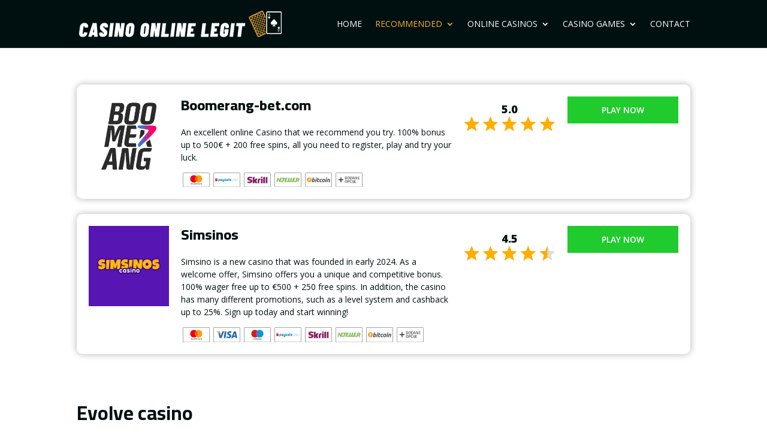

--- FILE ---
content_type: text/html; charset=UTF-8
request_url: https://casinoonlinelegit.com/evolve-casino/
body_size: 36839
content:
<!DOCTYPE html><html lang="en-US"><head><meta charset="UTF-8" /><link rel="preconnect" href="https://fonts.gstatic.com/" crossorigin /><meta http-equiv="X-UA-Compatible" content="IE=edge"><link rel="pingback" href="https://casinoonlinelegit.com/xmlrpc.php" /> <script type="text/javascript">document.documentElement.className = 'js';</script> <meta name='robots' content='index, follow, max-image-preview:large, max-snippet:-1, max-video-preview:-1' /> <script type="text/javascript">let jqueryParams=[],jQuery=function(r){return jqueryParams=[...jqueryParams,r],jQuery},$=function(r){return jqueryParams=[...jqueryParams,r],$};window.jQuery=jQuery,window.$=jQuery;let customHeadScripts=!1;jQuery.fn=jQuery.prototype={},$.fn=jQuery.prototype={},jQuery.noConflict=function(r){if(window.jQuery)return jQuery=window.jQuery,$=window.jQuery,customHeadScripts=!0,jQuery.noConflict},jQuery.ready=function(r){jqueryParams=[...jqueryParams,r]},$.ready=function(r){jqueryParams=[...jqueryParams,r]},jQuery.load=function(r){jqueryParams=[...jqueryParams,r]},$.load=function(r){jqueryParams=[...jqueryParams,r]},jQuery.fn.ready=function(r){jqueryParams=[...jqueryParams,r]},$.fn.ready=function(r){jqueryParams=[...jqueryParams,r]};</script> <title>Evolve casino - Casinoonlinelegit.com</title><meta name="description" content="Experience the thrill of premium gaming with Evolve Casinos vast selection of slots and live dealer games, all designed for seamless and..." /><link rel="canonical" href="https://casinoonlinelegit.com/evolve-casino/" /><meta property="og:locale" content="en_US" /><meta property="og:type" content="article" /><meta property="og:title" content="Evolve casino - Casinoonlinelegit.com" /><meta property="og:description" content="Experience the thrill of premium gaming with Evolve Casinos vast selection of slots and live dealer games, all designed for seamless and..." /><meta property="og:url" content="https://casinoonlinelegit.com/evolve-casino/" /><meta property="og:site_name" content="Casinoonlinelegit.com" /><meta property="og:image" content="https://casinoonlinelegit.com/wp-content/uploads/2024/04/103482-17119875854516-1024x585.png" /><meta name="twitter:card" content="summary_large_image" /><meta name="twitter:label1" content="Est. reading time" /><meta name="twitter:data1" content="25 minutes" /> <script type="application/ld+json" class="yoast-schema-graph">{"@context":"https://schema.org","@graph":[{"@type":"WebPage","@id":"https://casinoonlinelegit.com/evolve-casino/","url":"https://casinoonlinelegit.com/evolve-casino/","name":"Evolve casino - Casinoonlinelegit.com","isPartOf":{"@id":"https://casinoonlinelegit.com/#website"},"primaryImageOfPage":{"@id":"https://casinoonlinelegit.com/evolve-casino/#primaryimage"},"image":{"@id":"https://casinoonlinelegit.com/evolve-casino/#primaryimage"},"thumbnailUrl":"https://casinoonlinelegit.com/wp-content/uploads/2024/04/103482-17119875854516-1024x585.png","datePublished":"2024-04-02T18:19:24+00:00","description":"Experience the thrill of premium gaming with Evolve Casinos vast selection of slots and live dealer games, all designed for seamless and...","breadcrumb":{"@id":"https://casinoonlinelegit.com/evolve-casino/#breadcrumb"},"inLanguage":"en-US","potentialAction":[{"@type":"ReadAction","target":["https://casinoonlinelegit.com/evolve-casino/"]}]},{"@type":"ImageObject","inLanguage":"en-US","@id":"https://casinoonlinelegit.com/evolve-casino/#primaryimage","url":"https://casinoonlinelegit.com/wp-content/uploads/2024/04/103482-17119875854516.png","contentUrl":"https://casinoonlinelegit.com/wp-content/uploads/2024/04/103482-17119875854516.png","width":1792,"height":1024},{"@type":"BreadcrumbList","@id":"https://casinoonlinelegit.com/evolve-casino/#breadcrumb","itemListElement":[{"@type":"ListItem","position":1,"name":"Home","item":"https://casinoonlinelegit.com/"},{"@type":"ListItem","position":2,"name":"Evolve casino"}]},{"@type":"WebSite","@id":"https://casinoonlinelegit.com/#website","url":"https://casinoonlinelegit.com/","name":"Casinoonlinelegit.com","description":"Casino online legit, casino, casino online, casino games, casino bonus","potentialAction":[{"@type":"SearchAction","target":{"@type":"EntryPoint","urlTemplate":"https://casinoonlinelegit.com/?s={search_term_string}"},"query-input":{"@type":"PropertyValueSpecification","valueRequired":true,"valueName":"search_term_string"}}],"inLanguage":"en-US"}]}</script> <link rel='dns-prefetch' href='//cdnjs.cloudflare.com' /><link rel='dns-prefetch' href='//fonts.googleapis.com' /><link rel='dns-prefetch' href='//maratelapi1.com' /><link rel='dns-prefetch' href='//ajax.googleapis.com' /><link rel='dns-prefetch' href='//fonts.gstatic.com' /><link rel='dns-prefetch' href='//secure.gravatar.com' /><link rel='dns-prefetch' href='//www.googletagmanager.com' /><link rel='dns-prefetch' href='//www.google-analytics.com' /><link rel='dns-prefetch' href='//connect.facebook.net' /><link rel="alternate" type="application/rss+xml" title="Casinoonlinelegit.com &raquo; Feed" href="https://casinoonlinelegit.com/feed/" /><link rel="alternate" type="application/rss+xml" title="Casinoonlinelegit.com &raquo; Comments Feed" href="https://casinoonlinelegit.com/comments/feed/" /><link rel="alternate" title="oEmbed (JSON)" type="application/json+oembed" href="https://casinoonlinelegit.com/wp-json/oembed/1.0/embed?url=https%3A%2F%2Fcasinoonlinelegit.com%2Fevolve-casino%2F" /><link rel="alternate" title="oEmbed (XML)" type="text/xml+oembed" href="https://casinoonlinelegit.com/wp-json/oembed/1.0/embed?url=https%3A%2F%2Fcasinoonlinelegit.com%2Fevolve-casino%2F&#038;format=xml" /><meta content="Divi v.4.27.5" name="generator"/><script>WebFontConfig={google:{families:["Open Sans:300italic,400italic,600italic,700italic,800italic,400,300,600,700,800:latin,latin-ext","Cairo:200,300,regular,500,600,700,800,900:latin,latin-ext&display=swap"]}};if ( typeof WebFont === "object" && typeof WebFont.load === "function" ) { WebFont.load( WebFontConfig ); }</script><script data-optimized="1" src="https://casinoonlinelegit.com/wp-content/plugins/litespeed-cache/assets/js/webfontloader.min.js"></script> <link rel='stylesheet' id='gsm-css-css' href='https://casinoonlinelegit.com/wp-content/plugins/ant-affiliate/res/style.css?ver=1.0.37' type='text/css' media='all' /><style id='divi-style-inline-inline-css' type='text/css'>/*!
Theme Name: Divi
Theme URI: http://www.elegantthemes.com/gallery/divi/
Version: 4.27.5
Description: Smart. Flexible. Beautiful. Divi is the most powerful theme in our collection.
Author: Elegant Themes
Author URI: http://www.elegantthemes.com
License: GNU General Public License v2
License URI: http://www.gnu.org/licenses/gpl-2.0.html
*/

a,abbr,acronym,address,applet,b,big,blockquote,body,center,cite,code,dd,del,dfn,div,dl,dt,em,fieldset,font,form,h1,h2,h3,h4,h5,h6,html,i,iframe,img,ins,kbd,label,legend,li,object,ol,p,pre,q,s,samp,small,span,strike,strong,sub,sup,tt,u,ul,var{margin:0;padding:0;border:0;outline:0;font-size:100%;-ms-text-size-adjust:100%;-webkit-text-size-adjust:100%;vertical-align:baseline;background:transparent}body{line-height:1}ol,ul{list-style:none}blockquote,q{quotes:none}blockquote:after,blockquote:before,q:after,q:before{content:"";content:none}blockquote{margin:20px 0 30px;border-left:5px solid;padding-left:20px}:focus{outline:0}del{text-decoration:line-through}pre{overflow:auto;padding:10px}figure{margin:0}table{border-collapse:collapse;border-spacing:0}article,aside,footer,header,hgroup,nav,section{display:block}body{font-family:Open Sans,Arial,sans-serif;font-size:14px;color:#666;background-color:#fff;line-height:1.7em;font-weight:500;-webkit-font-smoothing:antialiased;-moz-osx-font-smoothing:grayscale}body.page-template-page-template-blank-php #page-container{padding-top:0!important}body.et_cover_background{background-size:cover!important;background-position:top!important;background-repeat:no-repeat!important;background-attachment:fixed}a{color:#2ea3f2}a,a:hover{text-decoration:none}p{padding-bottom:1em}p:not(.has-background):last-of-type{padding-bottom:0}p.et_normal_padding{padding-bottom:1em}strong{font-weight:700}cite,em,i{font-style:italic}code,pre{font-family:Courier New,monospace;margin-bottom:10px}ins{text-decoration:none}sub,sup{height:0;line-height:1;position:relative;vertical-align:baseline}sup{bottom:.8em}sub{top:.3em}dl{margin:0 0 1.5em}dl dt{font-weight:700}dd{margin-left:1.5em}blockquote p{padding-bottom:0}embed,iframe,object,video{max-width:100%}h1,h2,h3,h4,h5,h6{color:#333;padding-bottom:10px;line-height:1em;font-weight:500}h1 a,h2 a,h3 a,h4 a,h5 a,h6 a{color:inherit}h1{font-size:30px}h2{font-size:26px}h3{font-size:22px}h4{font-size:18px}h5{font-size:16px}h6{font-size:14px}input{-webkit-appearance:none}input[type=checkbox]{-webkit-appearance:checkbox}input[type=radio]{-webkit-appearance:radio}input.text,input.title,input[type=email],input[type=password],input[type=tel],input[type=text],select,textarea{background-color:#fff;border:1px solid #bbb;padding:2px;color:#4e4e4e}input.text:focus,input.title:focus,input[type=text]:focus,select:focus,textarea:focus{border-color:#2d3940;color:#3e3e3e}input.text,input.title,input[type=text],select,textarea{margin:0}textarea{padding:4px}button,input,select,textarea{font-family:inherit}img{max-width:100%;height:auto}.clear{clear:both}br.clear{margin:0;padding:0}.pagination{clear:both}#et_search_icon:hover,.et-social-icon a:hover,.et_password_protected_form .et_submit_button,.form-submit .et_pb_buttontton.alt.disabled,.nav-single a,.posted_in a{color:#2ea3f2}.et-search-form,blockquote{border-color:#2ea3f2}#main-content{background-color:#fff}.container{width:80%;max-width:1080px;margin:auto;position:relative}body:not(.et-tb) #main-content .container,body:not(.et-tb-has-header) #main-content .container{padding-top:58px}.et_full_width_page #main-content .container:before{display:none}.main_title{margin-bottom:20px}.et_password_protected_form .et_submit_button:hover,.form-submit .et_pb_button:hover{background:rgba(0,0,0,.05)}.et_button_icon_visible .et_pb_button{padding-right:2em;padding-left:.7em}.et_button_icon_visible .et_pb_button:after{opacity:1;margin-left:0}.et_button_left .et_pb_button:hover:after{left:.15em}.et_button_left .et_pb_button:after{margin-left:0;left:1em}.et_button_icon_visible.et_button_left .et_pb_button,.et_button_left .et_pb_button:hover,.et_button_left .et_pb_module .et_pb_button:hover{padding-left:2em;padding-right:.7em}.et_button_icon_visible.et_button_left .et_pb_button:after,.et_button_left .et_pb_button:hover:after{left:.15em}.et_password_protected_form .et_submit_button:hover,.form-submit .et_pb_button:hover{padding:.3em 1em}.et_button_no_icon .et_pb_button:after{display:none}.et_button_no_icon.et_button_icon_visible.et_button_left .et_pb_button,.et_button_no_icon.et_button_left .et_pb_button:hover,.et_button_no_icon .et_pb_button,.et_button_no_icon .et_pb_button:hover{padding:.3em 1em!important}.et_button_custom_icon .et_pb_button:after{line-height:1.7em}.et_button_custom_icon.et_button_icon_visible .et_pb_button:after,.et_button_custom_icon .et_pb_button:hover:after{margin-left:.3em}#left-area .post_format-post-format-gallery .wp-block-gallery:first-of-type{padding:0;margin-bottom:-16px}.entry-content table:not(.variations){border:1px solid #eee;margin:0 0 15px;text-align:left;width:100%}.entry-content thead th,.entry-content tr th{color:#555;font-weight:700;padding:9px 24px}.entry-content tr td{border-top:1px solid #eee;padding:6px 24px}#left-area ul,.entry-content ul,.et-l--body ul,.et-l--footer ul,.et-l--header ul{list-style-type:disc;padding:0 0 23px 1em;line-height:26px}#left-area ol,.entry-content ol,.et-l--body ol,.et-l--footer ol,.et-l--header ol{list-style-type:decimal;list-style-position:inside;padding:0 0 23px;line-height:26px}#left-area ul li ul,.entry-content ul li ol{padding:2px 0 2px 20px}#left-area ol li ul,.entry-content ol li ol,.et-l--body ol li ol,.et-l--footer ol li ol,.et-l--header ol li ol{padding:2px 0 2px 35px}#left-area ul.wp-block-gallery{display:-webkit-box;display:-ms-flexbox;display:flex;-ms-flex-wrap:wrap;flex-wrap:wrap;list-style-type:none;padding:0}#left-area ul.products{padding:0!important;line-height:1.7!important;list-style:none!important}.gallery-item a{display:block}.gallery-caption,.gallery-item a{width:90%}#wpadminbar{z-index:100001}#left-area .post-meta{font-size:14px;padding-bottom:15px}#left-area .post-meta a{text-decoration:none;color:#666}#left-area .et_featured_image{padding-bottom:7px}.single .post{padding-bottom:25px}body.single .et_audio_content{margin-bottom:-6px}.nav-single a{text-decoration:none;color:#2ea3f2;font-size:14px;font-weight:400}.nav-previous{float:left}.nav-next{float:right}.et_password_protected_form p input{background-color:#eee;border:none!important;width:100%!important;border-radius:0!important;font-size:14px;color:#999!important;padding:16px!important;-webkit-box-sizing:border-box;box-sizing:border-box}.et_password_protected_form label{display:none}.et_password_protected_form .et_submit_button{font-family:inherit;display:block;float:right;margin:8px auto 0;cursor:pointer}.post-password-required p.nocomments.container{max-width:100%}.post-password-required p.nocomments.container:before{display:none}.aligncenter,div.post .new-post .aligncenter{display:block;margin-left:auto;margin-right:auto}.wp-caption{border:1px solid #ddd;text-align:center;background-color:#f3f3f3;margin-bottom:10px;max-width:96%;padding:8px}.wp-caption.alignleft{margin:0 30px 20px 0}.wp-caption.alignright{margin:0 0 20px 30px}.wp-caption img{margin:0;padding:0;border:0}.wp-caption p.wp-caption-text{font-size:12px;padding:0 4px 5px;margin:0}.alignright{float:right}.alignleft{float:left}img.alignleft{display:inline;float:left;margin-right:15px}img.alignright{display:inline;float:right;margin-left:15px}.page.et_pb_pagebuilder_layout #main-content{background-color:transparent}body #main-content .et_builder_inner_content>h1,body #main-content .et_builder_inner_content>h2,body #main-content .et_builder_inner_content>h3,body #main-content .et_builder_inner_content>h4,body #main-content .et_builder_inner_content>h5,body #main-content .et_builder_inner_content>h6{line-height:1.4em}body #main-content .et_builder_inner_content>p{line-height:1.7em}.wp-block-pullquote{margin:20px 0 30px}.wp-block-pullquote.has-background blockquote{border-left:none}.wp-block-group.has-background{padding:1.5em 1.5em .5em}@media (min-width:981px){#left-area{width:79.125%;padding-bottom:23px}#main-content .container:before{content:"";position:absolute;top:0;height:100%;width:1px;background-color:#e2e2e2}.et_full_width_page #left-area,.et_no_sidebar #left-area{float:none;width:100%!important}.et_full_width_page #left-area{padding-bottom:0}.et_no_sidebar #main-content .container:before{display:none}}@media (max-width:980px){#page-container{padding-top:80px}.et-tb #page-container,.et-tb-has-header #page-container{padding-top:0!important}#left-area,#sidebar{width:100%!important}#main-content .container:before{display:none!important}.et_full_width_page .et_gallery_item:nth-child(4n+1){clear:none}}@media print{#page-container{padding-top:0!important}}#wp-admin-bar-et-use-visual-builder a:before{font-family:ETmodules!important;content:"\e625";font-size:30px!important;width:28px;margin-top:-3px;color:#974df3!important}#wp-admin-bar-et-use-visual-builder:hover a:before{color:#fff!important}#wp-admin-bar-et-use-visual-builder:hover a,#wp-admin-bar-et-use-visual-builder a:hover{transition:background-color .5s ease;-webkit-transition:background-color .5s ease;-moz-transition:background-color .5s ease;background-color:#7e3bd0!important;color:#fff!important}* html .clearfix,:first-child+html .clearfix{zoom:1}.iphone .et_pb_section_video_bg video::-webkit-media-controls-start-playback-button{display:none!important;-webkit-appearance:none}.et_mobile_device .et_pb_section_parallax .et_pb_parallax_css{background-attachment:scroll}.et-social-facebook a.icon:before{content:"\e093"}.et-social-twitter a.icon:before{content:"\e094"}.et-social-google-plus a.icon:before{content:"\e096"}.et-social-instagram a.icon:before{content:"\e09a"}.et-social-rss a.icon:before{content:"\e09e"}.ai1ec-single-event:after{content:" ";display:table;clear:both}.evcal_event_details .evcal_evdata_cell .eventon_details_shading_bot.eventon_details_shading_bot{z-index:3}.wp-block-divi-layout{margin-bottom:1em}*{-webkit-box-sizing:border-box;box-sizing:border-box}#et-info-email:before,#et-info-phone:before,#et_search_icon:before,.comment-reply-link:after,.et-cart-info span:before,.et-pb-arrow-next:before,.et-pb-arrow-prev:before,.et-social-icon a:before,.et_audio_container .mejs-playpause-button button:before,.et_audio_container .mejs-volume-button button:before,.et_overlay:before,.et_password_protected_form .et_submit_button:after,.et_pb_button:after,.et_pb_contact_reset:after,.et_pb_contact_submit:after,.et_pb_font_icon:before,.et_pb_newsletter_button:after,.et_pb_pricing_table_button:after,.et_pb_promo_button:after,.et_pb_testimonial:before,.et_pb_toggle_title:before,.form-submit .et_pb_button:after,.mobile_menu_bar:before,a.et_pb_more_button:after{font-family:ETmodules!important;speak:none;font-style:normal;font-weight:400;-webkit-font-feature-settings:normal;font-feature-settings:normal;font-variant:normal;text-transform:none;line-height:1;-webkit-font-smoothing:antialiased;-moz-osx-font-smoothing:grayscale;text-shadow:0 0;direction:ltr}.et-pb-icon,.et_pb_custom_button_icon.et_pb_button:after,.et_pb_login .et_pb_custom_button_icon.et_pb_button:after,.et_pb_woo_custom_button_icon .button.et_pb_custom_button_icon.et_pb_button:after,.et_pb_woo_custom_button_icon .button.et_pb_custom_button_icon.et_pb_button:hover:after{content:attr(data-icon)}.et-pb-icon{font-family:ETmodules;speak:none;font-weight:400;-webkit-font-feature-settings:normal;font-feature-settings:normal;font-variant:normal;text-transform:none;line-height:1;-webkit-font-smoothing:antialiased;font-size:96px;font-style:normal;display:inline-block;-webkit-box-sizing:border-box;box-sizing:border-box;direction:ltr}#et-ajax-saving{display:none;-webkit-transition:background .3s,-webkit-box-shadow .3s;transition:background .3s,-webkit-box-shadow .3s;transition:background .3s,box-shadow .3s;transition:background .3s,box-shadow .3s,-webkit-box-shadow .3s;-webkit-box-shadow:rgba(0,139,219,.247059) 0 0 60px;box-shadow:0 0 60px rgba(0,139,219,.247059);position:fixed;top:50%;left:50%;width:50px;height:50px;background:#fff;border-radius:50px;margin:-25px 0 0 -25px;z-index:999999;text-align:center}#et-ajax-saving img{margin:9px}.et-safe-mode-indicator,.et-safe-mode-indicator:focus,.et-safe-mode-indicator:hover{-webkit-box-shadow:0 5px 10px rgba(41,196,169,.15);box-shadow:0 5px 10px rgba(41,196,169,.15);background:#29c4a9;color:#fff;font-size:14px;font-weight:600;padding:12px;line-height:16px;border-radius:3px;position:fixed;bottom:30px;right:30px;z-index:999999;text-decoration:none;font-family:Open Sans,sans-serif;-webkit-font-smoothing:antialiased;-moz-osx-font-smoothing:grayscale}.et_pb_button{font-size:20px;font-weight:500;padding:.3em 1em;line-height:1.7em!important;background-color:transparent;background-size:cover;background-position:50%;background-repeat:no-repeat;border:2px solid;border-radius:3px;-webkit-transition-duration:.2s;transition-duration:.2s;-webkit-transition-property:all!important;transition-property:all!important}.et_pb_button,.et_pb_button_inner{position:relative}.et_pb_button:hover,.et_pb_module .et_pb_button:hover{border:2px solid transparent;padding:.3em 2em .3em .7em}.et_pb_button:hover{background-color:hsla(0,0%,100%,.2)}.et_pb_bg_layout_light.et_pb_button:hover,.et_pb_bg_layout_light .et_pb_button:hover{background-color:rgba(0,0,0,.05)}.et_pb_button:after,.et_pb_button:before{font-size:32px;line-height:1em;content:"\35";opacity:0;position:absolute;margin-left:-1em;-webkit-transition:all .2s;transition:all .2s;text-transform:none;-webkit-font-feature-settings:"kern" off;font-feature-settings:"kern" off;font-variant:none;font-style:normal;font-weight:400;text-shadow:none}.et_pb_button.et_hover_enabled:hover:after,.et_pb_button.et_pb_hovered:hover:after{-webkit-transition:none!important;transition:none!important}.et_pb_button:before{display:none}.et_pb_button:hover:after{opacity:1;margin-left:0}.et_pb_column_1_3 h1,.et_pb_column_1_4 h1,.et_pb_column_1_5 h1,.et_pb_column_1_6 h1,.et_pb_column_2_5 h1{font-size:26px}.et_pb_column_1_3 h2,.et_pb_column_1_4 h2,.et_pb_column_1_5 h2,.et_pb_column_1_6 h2,.et_pb_column_2_5 h2{font-size:23px}.et_pb_column_1_3 h3,.et_pb_column_1_4 h3,.et_pb_column_1_5 h3,.et_pb_column_1_6 h3,.et_pb_column_2_5 h3{font-size:20px}.et_pb_column_1_3 h4,.et_pb_column_1_4 h4,.et_pb_column_1_5 h4,.et_pb_column_1_6 h4,.et_pb_column_2_5 h4{font-size:18px}.et_pb_column_1_3 h5,.et_pb_column_1_4 h5,.et_pb_column_1_5 h5,.et_pb_column_1_6 h5,.et_pb_column_2_5 h5{font-size:16px}.et_pb_column_1_3 h6,.et_pb_column_1_4 h6,.et_pb_column_1_5 h6,.et_pb_column_1_6 h6,.et_pb_column_2_5 h6{font-size:15px}.et_pb_bg_layout_dark,.et_pb_bg_layout_dark h1,.et_pb_bg_layout_dark h2,.et_pb_bg_layout_dark h3,.et_pb_bg_layout_dark h4,.et_pb_bg_layout_dark h5,.et_pb_bg_layout_dark h6{color:#fff!important}.et_pb_module.et_pb_text_align_left{text-align:left}.et_pb_module.et_pb_text_align_center{text-align:center}.et_pb_module.et_pb_text_align_right{text-align:right}.et_pb_module.et_pb_text_align_justified{text-align:justify}.clearfix:after{visibility:hidden;display:block;font-size:0;content:" ";clear:both;height:0}.et_pb_bg_layout_light .et_pb_more_button{color:#2ea3f2}.et_builder_inner_content{position:relative;z-index:1}header .et_builder_inner_content{z-index:2}.et_pb_css_mix_blend_mode_passthrough{mix-blend-mode:unset!important}.et_pb_image_container{margin:-20px -20px 29px}.et_pb_module_inner{position:relative}.et_hover_enabled_preview{z-index:2}.et_hover_enabled:hover{position:relative;z-index:2}.et_pb_all_tabs,.et_pb_module,.et_pb_posts_nav a,.et_pb_tab,.et_pb_with_background{position:relative;background-size:cover;background-position:50%;background-repeat:no-repeat}.et_pb_background_mask,.et_pb_background_pattern{bottom:0;left:0;position:absolute;right:0;top:0}.et_pb_background_mask{background-size:calc(100% + 2px) calc(100% + 2px);background-repeat:no-repeat;background-position:50%;overflow:hidden}.et_pb_background_pattern{background-position:0 0;background-repeat:repeat}.et_pb_with_border{position:relative;border:0 solid #333}.post-password-required .et_pb_row{padding:0;width:100%}.post-password-required .et_password_protected_form{min-height:0}body.et_pb_pagebuilder_layout.et_pb_show_title .post-password-required .et_password_protected_form h1,body:not(.et_pb_pagebuilder_layout) .post-password-required .et_password_protected_form h1{display:none}.et_pb_no_bg{padding:0!important}.et_overlay.et_pb_inline_icon:before,.et_pb_inline_icon:before{content:attr(data-icon)}.et_pb_more_button{color:inherit;text-shadow:none;text-decoration:none;display:inline-block;margin-top:20px}.et_parallax_bg_wrap{overflow:hidden;position:absolute;top:0;right:0;bottom:0;left:0}.et_parallax_bg{background-repeat:no-repeat;background-position:top;background-size:cover;position:absolute;bottom:0;left:0;width:100%;height:100%;display:block}.et_parallax_bg.et_parallax_bg__hover,.et_parallax_bg.et_parallax_bg_phone,.et_parallax_bg.et_parallax_bg_tablet,.et_parallax_gradient.et_parallax_gradient__hover,.et_parallax_gradient.et_parallax_gradient_phone,.et_parallax_gradient.et_parallax_gradient_tablet,.et_pb_section_parallax_hover:hover .et_parallax_bg:not(.et_parallax_bg__hover),.et_pb_section_parallax_hover:hover .et_parallax_gradient:not(.et_parallax_gradient__hover){display:none}.et_pb_section_parallax_hover:hover .et_parallax_bg.et_parallax_bg__hover,.et_pb_section_parallax_hover:hover .et_parallax_gradient.et_parallax_gradient__hover{display:block}.et_parallax_gradient{bottom:0;display:block;left:0;position:absolute;right:0;top:0}.et_pb_module.et_pb_section_parallax,.et_pb_posts_nav a.et_pb_section_parallax,.et_pb_tab.et_pb_section_parallax{position:relative}.et_pb_section_parallax .et_pb_parallax_css,.et_pb_slides .et_parallax_bg.et_pb_parallax_css{background-attachment:fixed}body.et-bfb .et_pb_section_parallax .et_pb_parallax_css,body.et-bfb .et_pb_slides .et_parallax_bg.et_pb_parallax_css{background-attachment:scroll;bottom:auto}.et_pb_section_parallax.et_pb_column .et_pb_module,.et_pb_section_parallax.et_pb_row .et_pb_column,.et_pb_section_parallax.et_pb_row .et_pb_module{z-index:9;position:relative}.et_pb_more_button:hover:after{opacity:1;margin-left:0}.et_pb_preload .et_pb_section_video_bg,.et_pb_preload>div{visibility:hidden}.et_pb_preload,.et_pb_section.et_pb_section_video.et_pb_preload{position:relative;background:#464646!important}.et_pb_preload:before{content:"";position:absolute;top:50%;left:50%;background:url(https://casinoonlinelegit.com/wp-content/themes/Divi/includes/builder/styles/images/preloader.gif) no-repeat;border-radius:32px;width:32px;height:32px;margin:-16px 0 0 -16px}.box-shadow-overlay{position:absolute;top:0;left:0;width:100%;height:100%;z-index:10;pointer-events:none}.et_pb_section>.box-shadow-overlay~.et_pb_row{z-index:11}body.safari .section_has_divider{will-change:transform}.et_pb_row>.box-shadow-overlay{z-index:8}.has-box-shadow-overlay{position:relative}.et_clickable{cursor:pointer}.screen-reader-text{border:0;clip:rect(1px,1px,1px,1px);-webkit-clip-path:inset(50%);clip-path:inset(50%);height:1px;margin:-1px;overflow:hidden;padding:0;position:absolute!important;width:1px;word-wrap:normal!important}.et_multi_view_hidden,.et_multi_view_hidden_image{display:none!important}@keyframes multi-view-image-fade{0%{opacity:0}10%{opacity:.1}20%{opacity:.2}30%{opacity:.3}40%{opacity:.4}50%{opacity:.5}60%{opacity:.6}70%{opacity:.7}80%{opacity:.8}90%{opacity:.9}to{opacity:1}}.et_multi_view_image__loading{visibility:hidden}.et_multi_view_image__loaded{-webkit-animation:multi-view-image-fade .5s;animation:multi-view-image-fade .5s}#et-pb-motion-effects-offset-tracker{visibility:hidden!important;opacity:0;position:absolute;top:0;left:0}.et-pb-before-scroll-animation{opacity:0}header.et-l.et-l--header:after{clear:both;display:block;content:""}.et_pb_module{-webkit-animation-timing-function:linear;animation-timing-function:linear;-webkit-animation-duration:.2s;animation-duration:.2s}@-webkit-keyframes fadeBottom{0%{opacity:0;-webkit-transform:translateY(10%);transform:translateY(10%)}to{opacity:1;-webkit-transform:translateY(0);transform:translateY(0)}}@keyframes fadeBottom{0%{opacity:0;-webkit-transform:translateY(10%);transform:translateY(10%)}to{opacity:1;-webkit-transform:translateY(0);transform:translateY(0)}}@-webkit-keyframes fadeLeft{0%{opacity:0;-webkit-transform:translateX(-10%);transform:translateX(-10%)}to{opacity:1;-webkit-transform:translateX(0);transform:translateX(0)}}@keyframes fadeLeft{0%{opacity:0;-webkit-transform:translateX(-10%);transform:translateX(-10%)}to{opacity:1;-webkit-transform:translateX(0);transform:translateX(0)}}@-webkit-keyframes fadeRight{0%{opacity:0;-webkit-transform:translateX(10%);transform:translateX(10%)}to{opacity:1;-webkit-transform:translateX(0);transform:translateX(0)}}@keyframes fadeRight{0%{opacity:0;-webkit-transform:translateX(10%);transform:translateX(10%)}to{opacity:1;-webkit-transform:translateX(0);transform:translateX(0)}}@-webkit-keyframes fadeTop{0%{opacity:0;-webkit-transform:translateY(-10%);transform:translateY(-10%)}to{opacity:1;-webkit-transform:translateX(0);transform:translateX(0)}}@keyframes fadeTop{0%{opacity:0;-webkit-transform:translateY(-10%);transform:translateY(-10%)}to{opacity:1;-webkit-transform:translateX(0);transform:translateX(0)}}@-webkit-keyframes fadeIn{0%{opacity:0}to{opacity:1}}@keyframes fadeIn{0%{opacity:0}to{opacity:1}}.et-waypoint:not(.et_pb_counters){opacity:0}@media (min-width:981px){.et_pb_section.et_section_specialty div.et_pb_row .et_pb_column .et_pb_column .et_pb_module.et-last-child,.et_pb_section.et_section_specialty div.et_pb_row .et_pb_column .et_pb_column .et_pb_module:last-child,.et_pb_section.et_section_specialty div.et_pb_row .et_pb_column .et_pb_row_inner .et_pb_column .et_pb_module.et-last-child,.et_pb_section.et_section_specialty div.et_pb_row .et_pb_column .et_pb_row_inner .et_pb_column .et_pb_module:last-child,.et_pb_section div.et_pb_row .et_pb_column .et_pb_module.et-last-child,.et_pb_section div.et_pb_row .et_pb_column .et_pb_module:last-child{margin-bottom:0}}@media (max-width:980px){.et_overlay.et_pb_inline_icon_tablet:before,.et_pb_inline_icon_tablet:before{content:attr(data-icon-tablet)}.et_parallax_bg.et_parallax_bg_tablet_exist,.et_parallax_gradient.et_parallax_gradient_tablet_exist{display:none}.et_parallax_bg.et_parallax_bg_tablet,.et_parallax_gradient.et_parallax_gradient_tablet{display:block}.et_pb_column .et_pb_module{margin-bottom:30px}.et_pb_row .et_pb_column .et_pb_module.et-last-child,.et_pb_row .et_pb_column .et_pb_module:last-child,.et_section_specialty .et_pb_row .et_pb_column .et_pb_module.et-last-child,.et_section_specialty .et_pb_row .et_pb_column .et_pb_module:last-child{margin-bottom:0}.et_pb_more_button{display:inline-block!important}.et_pb_bg_layout_light_tablet.et_pb_button,.et_pb_bg_layout_light_tablet.et_pb_module.et_pb_button,.et_pb_bg_layout_light_tablet .et_pb_more_button{color:#2ea3f2}.et_pb_bg_layout_light_tablet .et_pb_forgot_password a{color:#666}.et_pb_bg_layout_light_tablet h1,.et_pb_bg_layout_light_tablet h2,.et_pb_bg_layout_light_tablet h3,.et_pb_bg_layout_light_tablet h4,.et_pb_bg_layout_light_tablet h5,.et_pb_bg_layout_light_tablet h6{color:#333!important}.et_pb_module .et_pb_bg_layout_light_tablet.et_pb_button{color:#2ea3f2!important}.et_pb_bg_layout_light_tablet{color:#666!important}.et_pb_bg_layout_dark_tablet,.et_pb_bg_layout_dark_tablet h1,.et_pb_bg_layout_dark_tablet h2,.et_pb_bg_layout_dark_tablet h3,.et_pb_bg_layout_dark_tablet h4,.et_pb_bg_layout_dark_tablet h5,.et_pb_bg_layout_dark_tablet h6{color:#fff!important}.et_pb_bg_layout_dark_tablet.et_pb_button,.et_pb_bg_layout_dark_tablet.et_pb_module.et_pb_button,.et_pb_bg_layout_dark_tablet .et_pb_more_button{color:inherit}.et_pb_bg_layout_dark_tablet .et_pb_forgot_password a{color:#fff}.et_pb_module.et_pb_text_align_left-tablet{text-align:left}.et_pb_module.et_pb_text_align_center-tablet{text-align:center}.et_pb_module.et_pb_text_align_right-tablet{text-align:right}.et_pb_module.et_pb_text_align_justified-tablet{text-align:justify}}@media (max-width:767px){.et_pb_more_button{display:inline-block!important}.et_overlay.et_pb_inline_icon_phone:before,.et_pb_inline_icon_phone:before{content:attr(data-icon-phone)}.et_parallax_bg.et_parallax_bg_phone_exist,.et_parallax_gradient.et_parallax_gradient_phone_exist{display:none}.et_parallax_bg.et_parallax_bg_phone,.et_parallax_gradient.et_parallax_gradient_phone{display:block}.et-hide-mobile{display:none!important}.et_pb_bg_layout_light_phone.et_pb_button,.et_pb_bg_layout_light_phone.et_pb_module.et_pb_button,.et_pb_bg_layout_light_phone .et_pb_more_button{color:#2ea3f2}.et_pb_bg_layout_light_phone .et_pb_forgot_password a{color:#666}.et_pb_bg_layout_light_phone h1,.et_pb_bg_layout_light_phone h2,.et_pb_bg_layout_light_phone h3,.et_pb_bg_layout_light_phone h4,.et_pb_bg_layout_light_phone h5,.et_pb_bg_layout_light_phone h6{color:#333!important}.et_pb_module .et_pb_bg_layout_light_phone.et_pb_button{color:#2ea3f2!important}.et_pb_bg_layout_light_phone{color:#666!important}.et_pb_bg_layout_dark_phone,.et_pb_bg_layout_dark_phone h1,.et_pb_bg_layout_dark_phone h2,.et_pb_bg_layout_dark_phone h3,.et_pb_bg_layout_dark_phone h4,.et_pb_bg_layout_dark_phone h5,.et_pb_bg_layout_dark_phone h6{color:#fff!important}.et_pb_bg_layout_dark_phone.et_pb_button,.et_pb_bg_layout_dark_phone.et_pb_module.et_pb_button,.et_pb_bg_layout_dark_phone .et_pb_more_button{color:inherit}.et_pb_module .et_pb_bg_layout_dark_phone.et_pb_button{color:#fff!important}.et_pb_bg_layout_dark_phone .et_pb_forgot_password a{color:#fff}.et_pb_module.et_pb_text_align_left-phone{text-align:left}.et_pb_module.et_pb_text_align_center-phone{text-align:center}.et_pb_module.et_pb_text_align_right-phone{text-align:right}.et_pb_module.et_pb_text_align_justified-phone{text-align:justify}}@media (max-width:479px){a.et_pb_more_button{display:block}}@media (min-width:768px) and (max-width:980px){[data-et-multi-view-load-tablet-hidden=true]:not(.et_multi_view_swapped){display:none!important}}@media (max-width:767px){[data-et-multi-view-load-phone-hidden=true]:not(.et_multi_view_swapped){display:none!important}}.et_pb_menu.et_pb_menu--style-inline_centered_logo .et_pb_menu__menu nav ul{-webkit-box-pack:center;-ms-flex-pack:center;justify-content:center}@-webkit-keyframes multi-view-image-fade{0%{-webkit-transform:scale(1);transform:scale(1);opacity:1}50%{-webkit-transform:scale(1.01);transform:scale(1.01);opacity:1}to{-webkit-transform:scale(1);transform:scale(1);opacity:1}}
/*# sourceURL=divi-style-inline-inline-css */</style><style id='divi-dynamic-critical-inline-css' type='text/css'>@font-face{font-family:ETmodules;font-display:block;src:url(//casinoonlinelegit.com/wp-content/themes/Divi/core/admin/fonts/modules/base/modules.eot);src:url(//casinoonlinelegit.com/wp-content/themes/Divi/core/admin/fonts/modules/base/modules.eot?#iefix) format("embedded-opentype"),url(//casinoonlinelegit.com/wp-content/themes/Divi/core/admin/fonts/modules/base/modules.woff) format("woff"),url(//casinoonlinelegit.com/wp-content/themes/Divi/core/admin/fonts/modules/base/modules.ttf) format("truetype"),url(//casinoonlinelegit.com/wp-content/themes/Divi/core/admin/fonts/modules/base/modules.svg#ETmodules) format("svg");font-weight:400;font-style:normal}
@media (min-width:981px){.et_pb_gutters3 .et_pb_column,.et_pb_gutters3.et_pb_row .et_pb_column{margin-right:5.5%}.et_pb_gutters3 .et_pb_column_4_4,.et_pb_gutters3.et_pb_row .et_pb_column_4_4{width:100%}.et_pb_gutters3 .et_pb_column_4_4 .et_pb_module,.et_pb_gutters3.et_pb_row .et_pb_column_4_4 .et_pb_module{margin-bottom:2.75%}.et_pb_gutters3 .et_pb_column_3_4,.et_pb_gutters3.et_pb_row .et_pb_column_3_4{width:73.625%}.et_pb_gutters3 .et_pb_column_3_4 .et_pb_module,.et_pb_gutters3.et_pb_row .et_pb_column_3_4 .et_pb_module{margin-bottom:3.735%}.et_pb_gutters3 .et_pb_column_2_3,.et_pb_gutters3.et_pb_row .et_pb_column_2_3{width:64.833%}.et_pb_gutters3 .et_pb_column_2_3 .et_pb_module,.et_pb_gutters3.et_pb_row .et_pb_column_2_3 .et_pb_module{margin-bottom:4.242%}.et_pb_gutters3 .et_pb_column_3_5,.et_pb_gutters3.et_pb_row .et_pb_column_3_5{width:57.8%}.et_pb_gutters3 .et_pb_column_3_5 .et_pb_module,.et_pb_gutters3.et_pb_row .et_pb_column_3_5 .et_pb_module{margin-bottom:4.758%}.et_pb_gutters3 .et_pb_column_1_2,.et_pb_gutters3.et_pb_row .et_pb_column_1_2{width:47.25%}.et_pb_gutters3 .et_pb_column_1_2 .et_pb_module,.et_pb_gutters3.et_pb_row .et_pb_column_1_2 .et_pb_module{margin-bottom:5.82%}.et_pb_gutters3 .et_pb_column_2_5,.et_pb_gutters3.et_pb_row .et_pb_column_2_5{width:36.7%}.et_pb_gutters3 .et_pb_column_2_5 .et_pb_module,.et_pb_gutters3.et_pb_row .et_pb_column_2_5 .et_pb_module{margin-bottom:7.493%}.et_pb_gutters3 .et_pb_column_1_3,.et_pb_gutters3.et_pb_row .et_pb_column_1_3{width:29.6667%}.et_pb_gutters3 .et_pb_column_1_3 .et_pb_module,.et_pb_gutters3.et_pb_row .et_pb_column_1_3 .et_pb_module{margin-bottom:9.27%}.et_pb_gutters3 .et_pb_column_1_4,.et_pb_gutters3.et_pb_row .et_pb_column_1_4{width:20.875%}.et_pb_gutters3 .et_pb_column_1_4 .et_pb_module,.et_pb_gutters3.et_pb_row .et_pb_column_1_4 .et_pb_module{margin-bottom:13.174%}.et_pb_gutters3 .et_pb_column_1_5,.et_pb_gutters3.et_pb_row .et_pb_column_1_5{width:15.6%}.et_pb_gutters3 .et_pb_column_1_5 .et_pb_module,.et_pb_gutters3.et_pb_row .et_pb_column_1_5 .et_pb_module{margin-bottom:17.628%}.et_pb_gutters3 .et_pb_column_1_6,.et_pb_gutters3.et_pb_row .et_pb_column_1_6{width:12.0833%}.et_pb_gutters3 .et_pb_column_1_6 .et_pb_module,.et_pb_gutters3.et_pb_row .et_pb_column_1_6 .et_pb_module{margin-bottom:22.759%}.et_pb_gutters3 .et_full_width_page.woocommerce-page ul.products li.product{width:20.875%;margin-right:5.5%;margin-bottom:5.5%}.et_pb_gutters3.et_left_sidebar.woocommerce-page #main-content ul.products li.product,.et_pb_gutters3.et_right_sidebar.woocommerce-page #main-content ul.products li.product{width:28.353%;margin-right:7.47%}.et_pb_gutters3.et_left_sidebar.woocommerce-page #main-content ul.products.columns-1 li.product,.et_pb_gutters3.et_right_sidebar.woocommerce-page #main-content ul.products.columns-1 li.product{width:100%;margin-right:0}.et_pb_gutters3.et_left_sidebar.woocommerce-page #main-content ul.products.columns-2 li.product,.et_pb_gutters3.et_right_sidebar.woocommerce-page #main-content ul.products.columns-2 li.product{width:48%;margin-right:4%}.et_pb_gutters3.et_left_sidebar.woocommerce-page #main-content ul.products.columns-2 li:nth-child(2n+2),.et_pb_gutters3.et_right_sidebar.woocommerce-page #main-content ul.products.columns-2 li:nth-child(2n+2){margin-right:0}.et_pb_gutters3.et_left_sidebar.woocommerce-page #main-content ul.products.columns-2 li:nth-child(3n+1),.et_pb_gutters3.et_right_sidebar.woocommerce-page #main-content ul.products.columns-2 li:nth-child(3n+1){clear:none}}
@media (min-width:981px){.et_pb_gutters3 .et_pb_column_single.et_pb_column_1_4 .et_pb_module,.et_pb_gutters3.et_pb_row .et_pb_column_single.et_pb_column_1_4 .et_pb_module{margin-bottom:13.174%}.et_pb_gutters3 .et_pb_column_single.et_pb_column_1_3 .et_pb_module,.et_pb_gutters3.et_pb_row .et_pb_column_single.et_pb_column_1_3 .et_pb_module{margin-bottom:9.27%}.et_pb_gutters3 .et_pb_column_single.et_pb_column_1_2 .et_pb_module,.et_pb_gutters3.et_pb_row .et_pb_column_single.et_pb_column_1_2 .et_pb_module{margin-bottom:5.82%}.et_pb_column.et_pb_column_3_4>.et_pb_row_inner.et_pb_gutters3>.et_pb_column_4_4,.et_pb_gutters3 .et_pb_column_3_4>.et_pb_row_inner>.et_pb_column_4_4{width:100%}.et_pb_column.et_pb_column_3_4>.et_pb_row_inner.et_pb_gutters3>.et_pb_column_4_4 .et_pb_module,.et_pb_gutters3 .et_pb_column_3_4>.et_pb_row_inner>.et_pb_column_4_4 .et_pb_module{margin-bottom:3.735%}.et_pb_column.et_pb_column_3_4>.et_pb_row_inner.et_pb_gutters3>.et_pb_column_3_8,.et_pb_gutters3 .et_pb_column_3_4>.et_pb_row_inner>.et_pb_column_3_8{width:46.26486%;margin-right:7.47%}.et_pb_column.et_pb_column_3_4>.et_pb_row_inner.et_pb_gutters3>.et_pb_column_3_8 .et_pb_module,.et_pb_gutters3 .et_pb_column_3_4>.et_pb_row_inner>.et_pb_column_3_8 .et_pb_module{margin-bottom:7.47%}.et_pb_column.et_pb_column_3_4>.et_pb_row_inner.et_pb_gutters3>.et_pb_column_1_4,.et_pb_gutters3 .et_pb_column_3_4>.et_pb_row_inner>.et_pb_column_1_4{width:28.35314%;margin-right:7.47%}.et_pb_column.et_pb_column_3_4>.et_pb_row_inner.et_pb_gutters3>.et_pb_column_1_4 .et_pb_module,.et_pb_gutters3 .et_pb_column_3_4>.et_pb_row_inner>.et_pb_column_1_4 .et_pb_module{margin-bottom:13.174%}.et_pb_column.et_pb_column_2_3>.et_pb_row_inner.et_pb_gutters3>.et_pb_column_4_4,.et_pb_gutters3 .et_pb_column_2_3>.et_pb_row_inner>.et_pb_column_4_4{width:100%}.et_pb_column.et_pb_column_2_3>.et_pb_row_inner.et_pb_gutters3>.et_pb_column_4_4 .et_pb_module,.et_pb_gutters3 .et_pb_column_2_3>.et_pb_row_inner>.et_pb_column_4_4 .et_pb_module{margin-bottom:4.242%}.et_pb_column.et_pb_column_2_3>.et_pb_row_inner.et_pb_gutters3>.et_pb_column_1_3,.et_pb_gutters3 .et_pb_column_2_3>.et_pb_row_inner>.et_pb_column_1_3{width:45.758%;margin-right:8.483%}.et_pb_column.et_pb_column_2_3>.et_pb_row_inner.et_pb_gutters3>.et_pb_column_1_3 .et_pb_module,.et_pb_gutters3 .et_pb_column_2_3>.et_pb_row_inner>.et_pb_column_1_3 .et_pb_module{margin-bottom:9.27%}.et_pb_column.et_pb_column_2_3>.et_pb_row_inner.et_pb_gutters3>.et_pb_column_1_6,.et_pb_gutters3 .et_pb_column_2_3>.et_pb_row_inner>.et_pb_column_1_6{width:18.638%;margin-right:8.483%}.et_pb_column.et_pb_column_2_3>.et_pb_row_inner.et_pb_gutters3>.et_pb_column_1_6 .et_pb_module,.et_pb_gutters3 .et_pb_column_2_3>.et_pb_row_inner>.et_pb_column_1_6 .et_pb_module{margin-bottom:22.759%}.et_pb_column.et_pb_column_2_3>.et_pb_row_inner.et_pb_gutters3>.et_pb_column_2_9,.et_pb_gutters3 .et_pb_column_2_3>.et_pb_row_inner>.et_pb_column_2_9{width:27.67781%;margin-right:8.483%}.et_pb_column.et_pb_column_2_3>.et_pb_row_inner.et_pb_gutters3>.et_pb_column_2_9 .et_pb_module,.et_pb_gutters3 .et_pb_column_2_3>.et_pb_row_inner>.et_pb_column_2_9 .et_pb_module{margin-bottom:22.759%}.et_pb_column.et_pb_column_1_2>.et_pb_row_inner.et_pb_gutters3>.et_pb_column_4_4,.et_pb_gutters3 .et_pb_column_1_2>.et_pb_row_inner>.et_pb_column_4_4{width:100%}.et_pb_column.et_pb_column_1_2>.et_pb_row_inner.et_pb_gutters3>.et_pb_column_4_4 .et_pb_module,.et_pb_gutters3 .et_pb_column_1_2>.et_pb_row_inner>.et_pb_column_4_4 .et_pb_module{margin-bottom:5.82%}.et_pb_column.et_pb_column_1_2>.et_pb_row_inner.et_pb_gutters3>.et_pb_column_1_4,.et_pb_gutters3 .et_pb_column_1_2>.et_pb_row_inner>.et_pb_column_1_4{width:44.17989%;margin-right:11.64%}.et_pb_column.et_pb_column_1_2>.et_pb_row_inner.et_pb_gutters3>.et_pb_column_1_4 .et_pb_module,.et_pb_gutters3 .et_pb_column_1_2>.et_pb_row_inner>.et_pb_column_1_4 .et_pb_module{margin-bottom:13.174%}.et_pb_column.et_pb_column_1_2>.et_pb_row_inner.et_pb_gutters3>.et_pb_column_1_6,.et_pb_gutters3 .et_pb_column_1_2>.et_pb_row_inner>.et_pb_column_1_6{width:25.573%;margin-right:11.64%}.et_pb_column.et_pb_column_1_2>.et_pb_row_inner.et_pb_gutters3>.et_pb_column_1_6 .et_pb_module,.et_pb_gutters3 .et_pb_column_1_2>.et_pb_row_inner>.et_pb_column_1_6 .et_pb_module{margin-bottom:22.759%}}
.et_parallax_bg.et_parallax_bg__sticky,.et_pb_sticky.et_pb_section_parallax_sticky .et_parallax_bg:not(.et_parallax_bg__sticky),.et_pb_sticky .et_pb_section_parallax_sticky .et_parallax_bg:not(.et_parallax_bg__sticky){display:none}.et_pb_sticky.et_pb_section_parallax_sticky .et_parallax_bg.et_parallax_bg__sticky,.et_pb_sticky .et_pb_section_parallax_sticky .et_parallax_bg.et_parallax_bg__sticky{display:block}.et_builder_inner_content.has_et_pb_sticky{z-index:inherit}.et-db #et-boc .et-l #et-fb-app .et_pb_column.has_et_pb_sticky,.et_pb_column.has_et_pb_sticky{z-index:20}.et-l--header .et-db #et-boc .et-l #et-fb-app .et_pb_column.has_et_pb_sticky,.et-l--header .et_pb_column.has_et_pb_sticky{z-index:30}.et-l--footer .et-db #et-boc .et-l #et-fb-app .et_pb_column.has_et_pb_sticky,.et-l--footer .et_pb_column.has_et_pb_sticky{z-index:10}.et_pb_sticky_placeholder{opacity:0!important}.et_pb_sticky .et_overlay.et_pb_inline_icon_sticky:before,.et_pb_sticky .et_pb_inline_icon_sticky:before{content:attr(data-icon-sticky)!important}body .et-script-temporary-measurement{opacity:0}
#et-secondary-menu li,#top-menu li{word-wrap:break-word}.nav li ul,.et_mobile_menu{border-color:#2EA3F2}.mobile_menu_bar:before,.mobile_menu_bar:after,#top-menu li.current-menu-ancestor>a,#top-menu li.current-menu-item>a{color:#2EA3F2}#main-header{-webkit-transition:background-color 0.4s, color 0.4s, opacity 0.4s ease-in-out, -webkit-transform 0.4s;transition:background-color 0.4s, color 0.4s, opacity 0.4s ease-in-out, -webkit-transform 0.4s;transition:background-color 0.4s, color 0.4s, transform 0.4s, opacity 0.4s ease-in-out;transition:background-color 0.4s, color 0.4s, transform 0.4s, opacity 0.4s ease-in-out, -webkit-transform 0.4s}#main-header.et-disabled-animations *{-webkit-transition-duration:0s !important;transition-duration:0s !important}.container{text-align:left;position:relative}.et_fixed_nav.et_show_nav #page-container{padding-top:80px}.et_fixed_nav.et_show_nav.et-tb #page-container,.et_fixed_nav.et_show_nav.et-tb-has-header #page-container{padding-top:0 !important}.et_fixed_nav.et_show_nav.et_secondary_nav_enabled #page-container{padding-top:111px}.et_fixed_nav.et_show_nav.et_secondary_nav_enabled.et_header_style_centered #page-container{padding-top:177px}.et_fixed_nav.et_show_nav.et_header_style_centered #page-container{padding-top:147px}.et_fixed_nav #main-header{position:fixed}.et-cloud-item-editor #page-container{padding-top:0 !important}.et_header_style_left #et-top-navigation{padding-top:33px}.et_header_style_left #et-top-navigation nav>ul>li>a{padding-bottom:33px}.et_header_style_left .logo_container{position:absolute;height:100%;width:100%}.et_header_style_left #et-top-navigation .mobile_menu_bar{padding-bottom:24px}.et_hide_search_icon #et_top_search{display:none !important}#logo{width:auto;-webkit-transition:all 0.4s ease-in-out;transition:all 0.4s ease-in-out;margin-bottom:0;max-height:54%;display:inline-block;float:none;vertical-align:middle;-webkit-transform:translate3d(0, 0, 0)}.et_pb_svg_logo #logo{height:54%}.logo_container{-webkit-transition:all 0.4s ease-in-out;transition:all 0.4s ease-in-out}span.logo_helper{display:inline-block;height:100%;vertical-align:middle;width:0}.safari .centered-inline-logo-wrap{-webkit-transform:translate3d(0, 0, 0);-webkit-transition:all 0.4s ease-in-out;transition:all 0.4s ease-in-out}#et-define-logo-wrap img{width:100%}.gecko #et-define-logo-wrap.svg-logo{position:relative !important}#top-menu-nav,#top-menu{line-height:0}#et-top-navigation{font-weight:600}.et_fixed_nav #et-top-navigation{-webkit-transition:all 0.4s ease-in-out;transition:all 0.4s ease-in-out}.et-cart-info span:before{content:"\e07a";margin-right:10px;position:relative}nav#top-menu-nav,#top-menu,nav.et-menu-nav,.et-menu{float:left}#top-menu li{display:inline-block;font-size:14px;padding-right:22px}#top-menu>li:last-child{padding-right:0}.et_fullwidth_nav.et_non_fixed_nav.et_header_style_left #top-menu>li:last-child>ul.sub-menu{right:0}#top-menu a{color:rgba(0,0,0,0.6);text-decoration:none;display:block;position:relative;-webkit-transition:opacity 0.4s ease-in-out, background-color 0.4s ease-in-out;transition:opacity 0.4s ease-in-out, background-color 0.4s ease-in-out}#top-menu-nav>ul>li>a:hover{opacity:0.7;-webkit-transition:all 0.4s ease-in-out;transition:all 0.4s ease-in-out}#et_search_icon:before{content:"\55";font-size:17px;left:0;position:absolute;top:-3px}#et_search_icon:hover{cursor:pointer}#et_top_search{float:right;margin:3px 0 0 22px;position:relative;display:block;width:18px}#et_top_search.et_search_opened{position:absolute;width:100%}.et-search-form{top:0;bottom:0;right:0;position:absolute;z-index:1000;width:100%}.et-search-form input{width:90%;border:none;color:#333;position:absolute;top:0;bottom:0;right:30px;margin:auto;background:transparent}.et-search-form .et-search-field::-ms-clear{width:0;height:0;display:none}.et_search_form_container{-webkit-animation:none;animation:none;-o-animation:none}.container.et_search_form_container{position:relative;opacity:0;height:1px}.container.et_search_form_container.et_pb_search_visible{z-index:999;-webkit-animation:fadeInTop 1s 1 cubic-bezier(0.77, 0, 0.175, 1);animation:fadeInTop 1s 1 cubic-bezier(0.77, 0, 0.175, 1)}.et_pb_search_visible.et_pb_no_animation{opacity:1}.et_pb_search_form_hidden{-webkit-animation:fadeOutTop 1s 1 cubic-bezier(0.77, 0, 0.175, 1);animation:fadeOutTop 1s 1 cubic-bezier(0.77, 0, 0.175, 1)}span.et_close_search_field{display:block;width:30px;height:30px;z-index:99999;position:absolute;right:0;cursor:pointer;top:0;bottom:0;margin:auto}span.et_close_search_field:after{font-family:'ETmodules';content:'\4d';speak:none;font-weight:normal;font-variant:normal;text-transform:none;line-height:1;-webkit-font-smoothing:antialiased;font-size:32px;display:inline-block;-webkit-box-sizing:border-box;box-sizing:border-box}.container.et_menu_container{z-index:99}.container.et_search_form_container.et_pb_search_form_hidden{z-index:1 !important}.et_search_outer{width:100%;overflow:hidden;position:absolute;top:0}.container.et_pb_menu_hidden{z-index:-1}form.et-search-form{background:rgba(0,0,0,0) !important}input[type="search"]::-webkit-search-cancel-button{-webkit-appearance:none}.et-cart-info{color:inherit}#et-top-navigation .et-cart-info{float:left;margin:-2px 0 0 22px;font-size:16px}#et-top-navigation{float:right}#top-menu li li{padding:0 20px;margin:0}#top-menu li li a{padding:6px 20px;width:200px}.nav li.et-touch-hover>ul{opacity:1;visibility:visible}#top-menu .menu-item-has-children>a:first-child:after,#et-secondary-nav .menu-item-has-children>a:first-child:after{font-family:'ETmodules';content:"3";font-size:16px;position:absolute;right:0;top:0;font-weight:800}#top-menu .menu-item-has-children>a:first-child,#et-secondary-nav .menu-item-has-children>a:first-child{padding-right:20px}#top-menu li .menu-item-has-children>a:first-child{padding-right:40px}#top-menu li .menu-item-has-children>a:first-child:after{right:20px;top:6px}#top-menu li.mega-menu{position:inherit}#top-menu li.mega-menu>ul{padding:30px 20px;position:absolute !important;width:100%;left:0 !important}#top-menu li.mega-menu ul li{margin:0;float:left !important;display:block !important;padding:0 !important}#top-menu li.mega-menu>ul>li:nth-of-type(4n){clear:right}#top-menu li.mega-menu>ul>li:nth-of-type(4n+1){clear:left}#top-menu li.mega-menu ul li li{width:100%}#top-menu li.mega-menu li>ul{-webkit-animation:none !important;animation:none !important;padding:0px;border:none;left:auto;top:auto;width:90% !important;position:relative;-webkit-box-shadow:none;box-shadow:none}#top-menu li.mega-menu li ul{visibility:visible;opacity:1;display:none}#top-menu li.mega-menu.et-hover li ul{display:block}#top-menu li.mega-menu.et-hover>ul{opacity:1 !important;visibility:visible !important}#top-menu li.mega-menu>ul>li>a{width:90%;padding:0 20px 10px}#top-menu li.mega-menu>ul>li>a:first-child{padding-top:0 !important;font-weight:bold;border-bottom:1px solid rgba(0,0,0,0.03)}#top-menu li.mega-menu>ul>li>a:first-child:hover{background-color:transparent !important}#top-menu li.mega-menu li>a{width:100%}#top-menu li.mega-menu.mega-menu-parent li li,#top-menu li.mega-menu.mega-menu-parent li>a{width:100% !important}#top-menu li.mega-menu.mega-menu-parent li>.sub-menu{float:left;width:100% !important}#top-menu li.mega-menu>ul>li{width:25%;margin:0}#top-menu li.mega-menu.mega-menu-parent-3>ul>li{width:33.33%}#top-menu li.mega-menu.mega-menu-parent-2>ul>li{width:50%}#top-menu li.mega-menu.mega-menu-parent-1>ul>li{width:100%}#top-menu li.mega-menu .menu-item-has-children>a:first-child:after{display:none}#top-menu li.mega-menu>ul>li>ul>li{width:100%;margin:0}#et_mobile_nav_menu{float:right;display:none}.mobile_menu_bar{position:relative;display:block;line-height:0}.mobile_menu_bar:before,.et_toggle_slide_menu:after{content:"\61";font-size:32px;left:0;position:relative;top:0;cursor:pointer}.mobile_nav .select_page{display:none}.et_pb_menu_hidden #top-menu,.et_pb_menu_hidden #et_search_icon:before,.et_pb_menu_hidden .et-cart-info{opacity:0;-webkit-animation:fadeOutBottom 1s 1 cubic-bezier(0.77, 0, 0.175, 1);animation:fadeOutBottom 1s 1 cubic-bezier(0.77, 0, 0.175, 1)}.et_pb_menu_visible #top-menu,.et_pb_menu_visible #et_search_icon:before,.et_pb_menu_visible .et-cart-info{z-index:99;opacity:1;-webkit-animation:fadeInBottom 1s 1 cubic-bezier(0.77, 0, 0.175, 1);animation:fadeInBottom 1s 1 cubic-bezier(0.77, 0, 0.175, 1)}.et_pb_menu_hidden #top-menu,.et_pb_menu_hidden #et_search_icon:before,.et_pb_menu_hidden .mobile_menu_bar{opacity:0;-webkit-animation:fadeOutBottom 1s 1 cubic-bezier(0.77, 0, 0.175, 1);animation:fadeOutBottom 1s 1 cubic-bezier(0.77, 0, 0.175, 1)}.et_pb_menu_visible #top-menu,.et_pb_menu_visible #et_search_icon:before,.et_pb_menu_visible .mobile_menu_bar{z-index:99;opacity:1;-webkit-animation:fadeInBottom 1s 1 cubic-bezier(0.77, 0, 0.175, 1);animation:fadeInBottom 1s 1 cubic-bezier(0.77, 0, 0.175, 1)}.et_pb_no_animation #top-menu,.et_pb_no_animation #et_search_icon:before,.et_pb_no_animation .mobile_menu_bar,.et_pb_no_animation.et_search_form_container{animation:none !important;-o-animation:none !important;-webkit-animation:none !important;-moz-animation:none !important}body.admin-bar.et_fixed_nav #main-header{top:32px}body.et-wp-pre-3_8.admin-bar.et_fixed_nav #main-header{top:28px}body.et_fixed_nav.et_secondary_nav_enabled #main-header{top:30px}body.admin-bar.et_fixed_nav.et_secondary_nav_enabled #main-header{top:63px}@media all and (min-width: 981px){.et_hide_primary_logo #main-header:not(.et-fixed-header) .logo_container,.et_hide_fixed_logo #main-header.et-fixed-header .logo_container{height:0;opacity:0;-webkit-transition:all 0.4s ease-in-out;transition:all 0.4s ease-in-out}.et_hide_primary_logo #main-header:not(.et-fixed-header) .centered-inline-logo-wrap,.et_hide_fixed_logo #main-header.et-fixed-header .centered-inline-logo-wrap{height:0;opacity:0;padding:0}.et-animated-content#page-container{-webkit-transition:margin-top 0.4s ease-in-out;transition:margin-top 0.4s ease-in-out}.et_hide_nav #page-container{-webkit-transition:none;transition:none}.et_fullwidth_nav .et-search-form,.et_fullwidth_nav .et_close_search_field{right:30px}#main-header.et-fixed-header{-webkit-box-shadow:0 0 7px rgba(0,0,0,0.1) !important;box-shadow:0 0 7px rgba(0,0,0,0.1) !important}.et_header_style_left .et-fixed-header #et-top-navigation{padding-top:20px}.et_header_style_left .et-fixed-header #et-top-navigation nav>ul>li>a{padding-bottom:20px}.et_hide_nav.et_fixed_nav #main-header{opacity:0}.et_hide_nav.et_fixed_nav .et-fixed-header#main-header{-webkit-transform:translateY(0px) !important;transform:translateY(0px) !important;opacity:1}.et_hide_nav .centered-inline-logo-wrap,.et_hide_nav.et_fixed_nav #main-header,.et_hide_nav.et_fixed_nav #main-header,.et_hide_nav .centered-inline-logo-wrap{-webkit-transition-duration:.7s;transition-duration:.7s}.et_hide_nav #page-container{padding-top:0 !important}.et_primary_nav_dropdown_animation_fade #et-top-navigation ul li:hover>ul,.et_secondary_nav_dropdown_animation_fade #et-secondary-nav li:hover>ul{-webkit-transition:all .2s ease-in-out;transition:all .2s ease-in-out}.et_primary_nav_dropdown_animation_slide #et-top-navigation ul li:hover>ul,.et_secondary_nav_dropdown_animation_slide #et-secondary-nav li:hover>ul{-webkit-animation:fadeLeft .4s ease-in-out;animation:fadeLeft .4s ease-in-out}.et_primary_nav_dropdown_animation_expand #et-top-navigation ul li:hover>ul,.et_secondary_nav_dropdown_animation_expand #et-secondary-nav li:hover>ul{-webkit-transform-origin:0 0;transform-origin:0 0;-webkit-animation:Grow .4s ease-in-out;animation:Grow .4s ease-in-out;-webkit-backface-visibility:visible !important;backface-visibility:visible !important}.et_primary_nav_dropdown_animation_flip #et-top-navigation ul li ul li:hover>ul,.et_secondary_nav_dropdown_animation_flip #et-secondary-nav ul li:hover>ul{-webkit-animation:flipInX .6s ease-in-out;animation:flipInX .6s ease-in-out;-webkit-backface-visibility:visible !important;backface-visibility:visible !important}.et_primary_nav_dropdown_animation_flip #et-top-navigation ul li:hover>ul,.et_secondary_nav_dropdown_animation_flip #et-secondary-nav li:hover>ul{-webkit-animation:flipInY .6s ease-in-out;animation:flipInY .6s ease-in-out;-webkit-backface-visibility:visible !important;backface-visibility:visible !important}.et_fullwidth_nav #main-header .container{width:100%;max-width:100%;padding-right:32px;padding-left:30px}.et_non_fixed_nav.et_fullwidth_nav.et_header_style_left #main-header .container{padding-left:0}.et_non_fixed_nav.et_fullwidth_nav.et_header_style_left .logo_container{padding-left:30px}}@media all and (max-width: 980px){.et_fixed_nav.et_show_nav.et_secondary_nav_enabled #page-container,.et_fixed_nav.et_show_nav #page-container{padding-top:80px}.et_fixed_nav.et_show_nav.et-tb #page-container,.et_fixed_nav.et_show_nav.et-tb-has-header #page-container{padding-top:0 !important}.et_non_fixed_nav #page-container{padding-top:0}.et_fixed_nav.et_secondary_nav_only_menu.admin-bar #main-header{top:32px !important}.et_hide_mobile_logo #main-header .logo_container{display:none;opacity:0;-webkit-transition:all 0.4s ease-in-out;transition:all 0.4s ease-in-out}#top-menu{display:none}.et_hide_nav.et_fixed_nav #main-header{-webkit-transform:translateY(0px) !important;transform:translateY(0px) !important;opacity:1}#et-top-navigation{margin-right:0;-webkit-transition:none;transition:none}.et_fixed_nav #main-header{position:absolute}.et_header_style_left .et-fixed-header #et-top-navigation,.et_header_style_left #et-top-navigation{padding-top:24px;display:block}.et_fixed_nav #main-header{-webkit-transition:none;transition:none}.et_fixed_nav_temp #main-header{top:0 !important}#logo,.logo_container,#main-header,.container{-webkit-transition:none;transition:none}.et_header_style_left #logo{max-width:50%}#et_top_search{margin:0 35px 0 0;float:left}#et_search_icon:before{top:7px}.et_header_style_left .et-search-form{width:50% !important;max-width:50% !important}#et_mobile_nav_menu{display:block}#et-top-navigation .et-cart-info{margin-top:5px}}@media screen and (max-width: 782px){body.admin-bar.et_fixed_nav #main-header{top:46px}}@media all and (max-width: 767px){#et-top-navigation{margin-right:0}body.admin-bar.et_fixed_nav #main-header{top:46px}}@media all and (max-width: 479px){#et-top-navigation{margin-right:0}}@media print{#top-header,#main-header{position:relative !important;top:auto !important;right:auto !important;bottom:auto !important;left:auto !important}}
@-webkit-keyframes fadeOutTop{0%{opacity:1;-webkit-transform:translatey(0);transform:translatey(0)}to{opacity:0;-webkit-transform:translatey(-60%);transform:translatey(-60%)}}@keyframes fadeOutTop{0%{opacity:1;-webkit-transform:translatey(0);transform:translatey(0)}to{opacity:0;-webkit-transform:translatey(-60%);transform:translatey(-60%)}}@-webkit-keyframes fadeInTop{0%{opacity:0;-webkit-transform:translatey(-60%);transform:translatey(-60%)}to{opacity:1;-webkit-transform:translatey(0);transform:translatey(0)}}@keyframes fadeInTop{0%{opacity:0;-webkit-transform:translatey(-60%);transform:translatey(-60%)}to{opacity:1;-webkit-transform:translatey(0);transform:translatey(0)}}@-webkit-keyframes fadeInBottom{0%{opacity:0;-webkit-transform:translatey(60%);transform:translatey(60%)}to{opacity:1;-webkit-transform:translatey(0);transform:translatey(0)}}@keyframes fadeInBottom{0%{opacity:0;-webkit-transform:translatey(60%);transform:translatey(60%)}to{opacity:1;-webkit-transform:translatey(0);transform:translatey(0)}}@-webkit-keyframes fadeOutBottom{0%{opacity:1;-webkit-transform:translatey(0);transform:translatey(0)}to{opacity:0;-webkit-transform:translatey(60%);transform:translatey(60%)}}@keyframes fadeOutBottom{0%{opacity:1;-webkit-transform:translatey(0);transform:translatey(0)}to{opacity:0;-webkit-transform:translatey(60%);transform:translatey(60%)}}@-webkit-keyframes Grow{0%{opacity:0;-webkit-transform:scaleY(.5);transform:scaleY(.5)}to{opacity:1;-webkit-transform:scale(1);transform:scale(1)}}@keyframes Grow{0%{opacity:0;-webkit-transform:scaleY(.5);transform:scaleY(.5)}to{opacity:1;-webkit-transform:scale(1);transform:scale(1)}}/*!
	  * Animate.css - http://daneden.me/animate
	  * Licensed under the MIT license - http://opensource.org/licenses/MIT
	  * Copyright (c) 2015 Daniel Eden
	 */@-webkit-keyframes flipInX{0%{-webkit-transform:perspective(400px) rotateX(90deg);transform:perspective(400px) rotateX(90deg);-webkit-animation-timing-function:ease-in;animation-timing-function:ease-in;opacity:0}40%{-webkit-transform:perspective(400px) rotateX(-20deg);transform:perspective(400px) rotateX(-20deg);-webkit-animation-timing-function:ease-in;animation-timing-function:ease-in}60%{-webkit-transform:perspective(400px) rotateX(10deg);transform:perspective(400px) rotateX(10deg);opacity:1}80%{-webkit-transform:perspective(400px) rotateX(-5deg);transform:perspective(400px) rotateX(-5deg)}to{-webkit-transform:perspective(400px);transform:perspective(400px)}}@keyframes flipInX{0%{-webkit-transform:perspective(400px) rotateX(90deg);transform:perspective(400px) rotateX(90deg);-webkit-animation-timing-function:ease-in;animation-timing-function:ease-in;opacity:0}40%{-webkit-transform:perspective(400px) rotateX(-20deg);transform:perspective(400px) rotateX(-20deg);-webkit-animation-timing-function:ease-in;animation-timing-function:ease-in}60%{-webkit-transform:perspective(400px) rotateX(10deg);transform:perspective(400px) rotateX(10deg);opacity:1}80%{-webkit-transform:perspective(400px) rotateX(-5deg);transform:perspective(400px) rotateX(-5deg)}to{-webkit-transform:perspective(400px);transform:perspective(400px)}}@-webkit-keyframes flipInY{0%{-webkit-transform:perspective(400px) rotateY(90deg);transform:perspective(400px) rotateY(90deg);-webkit-animation-timing-function:ease-in;animation-timing-function:ease-in;opacity:0}40%{-webkit-transform:perspective(400px) rotateY(-20deg);transform:perspective(400px) rotateY(-20deg);-webkit-animation-timing-function:ease-in;animation-timing-function:ease-in}60%{-webkit-transform:perspective(400px) rotateY(10deg);transform:perspective(400px) rotateY(10deg);opacity:1}80%{-webkit-transform:perspective(400px) rotateY(-5deg);transform:perspective(400px) rotateY(-5deg)}to{-webkit-transform:perspective(400px);transform:perspective(400px)}}@keyframes flipInY{0%{-webkit-transform:perspective(400px) rotateY(90deg);transform:perspective(400px) rotateY(90deg);-webkit-animation-timing-function:ease-in;animation-timing-function:ease-in;opacity:0}40%{-webkit-transform:perspective(400px) rotateY(-20deg);transform:perspective(400px) rotateY(-20deg);-webkit-animation-timing-function:ease-in;animation-timing-function:ease-in}60%{-webkit-transform:perspective(400px) rotateY(10deg);transform:perspective(400px) rotateY(10deg);opacity:1}80%{-webkit-transform:perspective(400px) rotateY(-5deg);transform:perspective(400px) rotateY(-5deg)}to{-webkit-transform:perspective(400px);transform:perspective(400px)}}
#main-header{line-height:23px;font-weight:500;top:0;background-color:#fff;width:100%;-webkit-box-shadow:0 1px 0 rgba(0,0,0,.1);box-shadow:0 1px 0 rgba(0,0,0,.1);position:relative;z-index:99999}.nav li li{padding:0 20px;margin:0}.et-menu li li a{padding:6px 20px;width:200px}.nav li{position:relative;line-height:1em}.nav li li{position:relative;line-height:2em}.nav li ul{position:absolute;padding:20px 0;z-index:9999;width:240px;background:#fff;visibility:hidden;opacity:0;border-top:3px solid #2ea3f2;box-shadow:0 2px 5px rgba(0,0,0,.1);-moz-box-shadow:0 2px 5px rgba(0,0,0,.1);-webkit-box-shadow:0 2px 5px rgba(0,0,0,.1);-webkit-transform:translateZ(0);text-align:left}.nav li.et-hover>ul{visibility:visible}.nav li.et-touch-hover>ul,.nav li:hover>ul{opacity:1;visibility:visible}.nav li li ul{z-index:1000;top:-23px;left:240px}.nav li.et-reverse-direction-nav li ul{left:auto;right:240px}.nav li:hover{visibility:inherit}.et_mobile_menu li a,.nav li li a{font-size:14px;-webkit-transition:opacity .2s ease-in-out,background-color .2s ease-in-out;transition:opacity .2s ease-in-out,background-color .2s ease-in-out}.et_mobile_menu li a:hover,.nav ul li a:hover{background-color:rgba(0,0,0,.03);opacity:.7}.et-dropdown-removing>ul{display:none}.mega-menu .et-dropdown-removing>ul{display:block}.et-menu .menu-item-has-children>a:first-child:after{font-family:ETmodules;content:"3";font-size:16px;position:absolute;right:0;top:0;font-weight:800}.et-menu .menu-item-has-children>a:first-child{padding-right:20px}.et-menu li li.menu-item-has-children>a:first-child:after{right:20px;top:6px}.et-menu-nav li.mega-menu{position:inherit}.et-menu-nav li.mega-menu>ul{padding:30px 20px;position:absolute!important;width:100%;left:0!important}.et-menu-nav li.mega-menu ul li{margin:0;float:left!important;display:block!important;padding:0!important}.et-menu-nav li.mega-menu li>ul{-webkit-animation:none!important;animation:none!important;padding:0;border:none;left:auto;top:auto;width:240px!important;position:relative;box-shadow:none;-webkit-box-shadow:none}.et-menu-nav li.mega-menu li ul{visibility:visible;opacity:1;display:none}.et-menu-nav li.mega-menu.et-hover li ul,.et-menu-nav li.mega-menu:hover li ul{display:block}.et-menu-nav li.mega-menu:hover>ul{opacity:1!important;visibility:visible!important}.et-menu-nav li.mega-menu>ul>li>a:first-child{padding-top:0!important;font-weight:700;border-bottom:1px solid rgba(0,0,0,.03)}.et-menu-nav li.mega-menu>ul>li>a:first-child:hover{background-color:transparent!important}.et-menu-nav li.mega-menu li>a{width:200px!important}.et-menu-nav li.mega-menu.mega-menu-parent li>a,.et-menu-nav li.mega-menu.mega-menu-parent li li{width:100%!important}.et-menu-nav li.mega-menu.mega-menu-parent li>.sub-menu{float:left;width:100%!important}.et-menu-nav li.mega-menu>ul>li{width:25%;margin:0}.et-menu-nav li.mega-menu.mega-menu-parent-3>ul>li{width:33.33%}.et-menu-nav li.mega-menu.mega-menu-parent-2>ul>li{width:50%}.et-menu-nav li.mega-menu.mega-menu-parent-1>ul>li{width:100%}.et_pb_fullwidth_menu li.mega-menu .menu-item-has-children>a:first-child:after,.et_pb_menu li.mega-menu .menu-item-has-children>a:first-child:after{display:none}.et_fullwidth_nav #top-menu li.mega-menu>ul{width:auto;left:30px!important;right:30px!important}.et_mobile_menu{position:absolute;left:0;padding:5%;background:#fff;width:100%;visibility:visible;opacity:1;display:none;z-index:9999;border-top:3px solid #2ea3f2;box-shadow:0 2px 5px rgba(0,0,0,.1);-moz-box-shadow:0 2px 5px rgba(0,0,0,.1);-webkit-box-shadow:0 2px 5px rgba(0,0,0,.1)}#main-header .et_mobile_menu li ul,.et_pb_fullwidth_menu .et_mobile_menu li ul,.et_pb_menu .et_mobile_menu li ul{visibility:visible!important;display:block!important;padding-left:10px}.et_mobile_menu li li{padding-left:5%}.et_mobile_menu li a{border-bottom:1px solid rgba(0,0,0,.03);color:#666;padding:10px 5%;display:block}.et_mobile_menu .menu-item-has-children>a{font-weight:700;background-color:rgba(0,0,0,.03)}.et_mobile_menu li .menu-item-has-children>a{background-color:transparent}.et_mobile_nav_menu{float:right;display:none}.mobile_menu_bar{position:relative;display:block;line-height:0}.mobile_menu_bar:before{content:"a";font-size:32px;position:relative;left:0;top:0;cursor:pointer}.et_pb_module .mobile_menu_bar:before{top:2px}.mobile_nav .select_page{display:none}
.footer-widget h4,#main-footer .widget_block h1,#main-footer .widget_block h2,#main-footer .widget_block h3,#main-footer .widget_block h4,#main-footer .widget_block h5,#main-footer .widget_block h6{color:#2EA3F2}.footer-widget li:before{border-color:#2EA3F2}.bottom-nav li.current-menu-item>a{color:#2EA3F2}#main-footer{background-color:#222222}#footer-widgets{padding:6% 0 0}.footer-widget{float:left;color:#fff}.last{margin-right:0}.footer-widget .fwidget:last-child{margin-bottom:0 !important}#footer-widgets .footer-widget li{padding-left:14px;position:relative}#footer-widgets .footer-widget li:before{border-radius:3px;border-style:solid;border-width:3px;content:"";left:0;position:absolute;top:9px}#footer-widgets .footer-widget a{color:#fff}#footer-widgets .footer-widget li a{color:#fff;text-decoration:none}#footer-widgets .footer-widget li a:hover{color:rgba(255,255,255,0.7)}.footer-widget .widget_adsensewidget ins{min-width:160px}#footer-bottom{background-color:#1f1f1f;background-color:rgba(0,0,0,0.32);padding:15px 0 5px}#footer-bottom a{-webkit-transition:all 0.4s ease-in-out;transition:all 0.4s ease-in-out}#footer-info{text-align:left;color:#666;padding-bottom:10px;float:left}#footer-info a{font-weight:700;color:#666}#footer-info a:hover{opacity:.7}#et-footer-nav{background-color:rgba(255,255,255,0.05)}.bottom-nav{padding:15px 0}.bottom-nav li{font-weight:600;display:inline-block;font-size:14px;padding-right:22px}.bottom-nav a{color:#bbb;-webkit-transition:all 0.4s ease-in-out;transition:all 0.4s ease-in-out}.bottom-nav a:hover{opacity:.7}@media all and (max-width: 980px){.footer-widget:nth-child(n){width:46.25% !important;margin:0 7.5% 7.5% 0 !important}.et_pb_footer_columns1 .footer-widget{width:100% !important;margin:0 7.5% 7.5% 0 !important}#footer-widgets .footer-widget .fwidget{margin-bottom:16.21%}.et_pb_gutters1 .footer-widget:nth-child(n){width:50% !important;margin:0 !important}.et_pb_gutters1 #footer-widgets .footer-widget .fwidget{margin-bottom:0}#footer-widgets{padding:8% 0}#footer-widgets .footer-widget:nth-child(2n){margin-right:0 !important}#footer-widgets .footer-widget:nth-last-child(-n+2){margin-bottom:0 !important}.bottom-nav{text-align:center}#footer-info{float:none;text-align:center}}@media all and (max-width: 767px){#footer-widgets .footer-widget,.et_pb_gutters1 #footer-widgets .footer-widget{width:100% !important;margin-right:0 !important}#footer-widgets .footer-widget:nth-child(n),#footer-widgets .footer-widget .fwidget{margin-bottom:9.5% !important}.et_pb_gutters1 #footer-widgets .footer-widget:nth-child(n),.et_pb_gutters1 #footer-widgets .footer-widget .fwidget{margin-bottom:0 !important}#footer-widgets{padding:10% 0}#footer-widgets .footer-widget .fwidget:last-child{margin-bottom:0 !important}#footer-widgets .footer-widget:last-child{margin-bottom:0 !important}}@media all and (max-width: 479px){#footer-widgets .footer-widget:nth-child(n),.footer-widget .fwidget{margin-bottom:11.5% !important}#footer-widgets .footer-widget.last{margin-bottom:0 !important}.et_pb_gutters1 #footer-widgets .footer-widget:nth-child(n),.et_pb_gutters1 #footer-widgets .footer-widget .fwidget{margin-bottom:0 !important}#footer-widgets{padding:12% 0}}
@media all and (min-width: 981px){.et_pb_gutters3 .footer-widget{margin-right:5.5%;margin-bottom:5.5%}.et_pb_gutters3 .footer-widget:last-child{margin-right:0}.et_pb_gutters3.et_pb_footer_columns6 .footer-widget{width:12.083%}.et_pb_gutters3.et_pb_footer_columns6 .footer-widget .fwidget{margin-bottom:45.517%}.et_pb_gutters3.et_pb_footer_columns5 .footer-widget{width:15.6%}.et_pb_gutters3.et_pb_footer_columns5 .footer-widget .fwidget{margin-bottom:35.256%}.et_pb_gutters3.et_pb_footer_columns4 .footer-widget{width:20.875%}.et_pb_gutters3.et_pb_footer_columns4 .footer-widget .fwidget{margin-bottom:26.347%}.et_pb_gutters3.et_pb_footer_columns3 .footer-widget{width:29.667%}.et_pb_gutters3.et_pb_footer_columns3 .footer-widget .fwidget{margin-bottom:18.539%}.et_pb_gutters3.et_pb_footer_columns2 .footer-widget{width:47.25%}.et_pb_gutters3.et_pb_footer_columns2 .footer-widget .fwidget{margin-bottom:11.64%}.et_pb_gutters3.et_pb_footer_columns1 .footer-widget{width:100%}.et_pb_gutters3.et_pb_footer_columns1 .footer-widget .fwidget{margin-bottom:5.5%}.et_pb_gutters3.et_pb_footer_columns_3_4__1_4 .footer-widget:nth-child(1){width:73.625%;clear:both}.et_pb_gutters3.et_pb_footer_columns_3_4__1_4 .footer-widget:nth-child(1) .fwidget{margin-bottom:7.47%}.et_pb_gutters3.et_pb_footer_columns_3_4__1_4 .footer-widget:nth-child(2){width:20.875%}.et_pb_gutters3.et_pb_footer_columns_3_4__1_4 .footer-widget:nth-child(2) .fwidget{margin-bottom:26.347%}.et_pb_gutters3.et_pb_footer_columns_1_4__3_4 .footer-widget:nth-child(1){width:20.875%;clear:both}.et_pb_gutters3.et_pb_footer_columns_1_4__3_4 .footer-widget:nth-child(1) .fwidget{margin-bottom:26.347%}.et_pb_gutters3.et_pb_footer_columns_1_4__3_4 .footer-widget:nth-child(2){width:73.625%}.et_pb_gutters3.et_pb_footer_columns_1_4__3_4 .footer-widget:nth-child(2) .fwidget{margin-bottom:7.47%}.et_pb_gutters3.et_pb_footer_columns_2_3__1_3 .footer-widget:nth-child(1){width:64.833%}.et_pb_gutters3.et_pb_footer_columns_2_3__1_3 .footer-widget:nth-child(1) .fwidget{margin-bottom:8.483%}.et_pb_gutters3.et_pb_footer_columns_2_3__1_3 .footer-widget:nth-child(2){width:29.667%}.et_pb_gutters3.et_pb_footer_columns_2_3__1_3 .footer-widget:nth-child(2) .fwidget{margin-bottom:18.539%}.et_pb_gutters3.et_pb_footer_columns_1_3__2_3 .footer-widget:nth-child(1){width:29.667%}.et_pb_gutters3.et_pb_footer_columns_1_3__2_3 .footer-widget:nth-child(1) .fwidget{margin-bottom:18.539%}.et_pb_gutters3.et_pb_footer_columns_1_3__2_3 .footer-widget:nth-child(2){width:64.833%}.et_pb_gutters3.et_pb_footer_columns_1_3__2_3 .footer-widget:nth-child(2) .fwidget{margin-bottom:8.483%}.et_pb_gutters3.et_pb_footer_columns_1_4__1_2 .footer-widget:nth-child(-n+2){width:20.875%}.et_pb_gutters3.et_pb_footer_columns_1_4__1_2 .footer-widget:nth-child(-n+2) .fwidget{margin-bottom:26.347%}.et_pb_gutters3.et_pb_footer_columns_1_4__1_2 .footer-widget:nth-child(3){width:47.25%}.et_pb_gutters3.et_pb_footer_columns_1_4__1_2 .footer-widget:nth-child(3) .fwidget{margin-bottom:11.64%}.et_pb_gutters3.et_pb_footer_columns_1_2__1_4 .footer-widget:first-child{width:47.25%}.et_pb_gutters3.et_pb_footer_columns_1_2__1_4 .footer-widget:first-child .fwidget{margin-bottom:11.64%}.et_pb_gutters3.et_pb_footer_columns_1_2__1_4 .footer-widget:nth-child(-n+3):not(:nth-child(1)){width:20.875%}.et_pb_gutters3.et_pb_footer_columns_1_2__1_4 .footer-widget:nth-child(-n+3):not(:nth-child(1)) .fwidget{margin-bottom:26.347%}.et_pb_gutters3.et_pb_footer_columns_1_5__3_5 .footer-widget:nth-child(-n+2){width:15.6%}.et_pb_gutters3.et_pb_footer_columns_1_5__3_5 .footer-widget:nth-child(-n+2) .fwidget{margin-bottom:35.256%}.et_pb_gutters3.et_pb_footer_columns_1_5__3_5 .footer-widget:nth-child(3){width:57.8%}.et_pb_gutters3.et_pb_footer_columns_1_5__3_5 .footer-widget:nth-child(3) .fwidget{margin-bottom:9.516%}.et_pb_gutters3.et_pb_footer_columns_3_5__1_5 .footer-widget:first-child{width:57.8%}.et_pb_gutters3.et_pb_footer_columns_3_5__1_5 .footer-widget:first-child .fwidget{margin-bottom:9.516%}.et_pb_gutters3.et_pb_footer_columns_3_5__1_5 .footer-widget:nth-child(-n+3):not(:nth-child(1)){width:15.6%}.et_pb_gutters3.et_pb_footer_columns_3_5__1_5 .footer-widget:nth-child(-n+3):not(:nth-child(1)) .fwidget{margin-bottom:35.256%}.et_pb_gutters3.et_pb_footer_columns_3_5__2_5 .footer-widget:nth-child(1){width:57.8%}.et_pb_gutters3.et_pb_footer_columns_3_5__2_5 .footer-widget:nth-child(1) .fwidget{margin-bottom:9.516%}.et_pb_gutters3.et_pb_footer_columns_3_5__2_5 .footer-widget:nth-child(2){width:36.7%}.et_pb_gutters3.et_pb_footer_columns_3_5__2_5 .footer-widget:nth-child(2) .fwidget{margin-bottom:14.986%}.et_pb_gutters3.et_pb_footer_columns_2_5__3_5 .footer-widget:nth-child(1){width:36.7%}.et_pb_gutters3.et_pb_footer_columns_2_5__3_5 .footer-widget:nth-child(1) .fwidget{margin-bottom:14.986%}.et_pb_gutters3.et_pb_footer_columns_2_5__3_5 .footer-widget:nth-child(2){width:57.8%}.et_pb_gutters3.et_pb_footer_columns_2_5__3_5 .footer-widget:nth-child(2) .fwidget{margin-bottom:9.516%}.et_pb_gutters3.et_pb_footer_columns_1_2__1_6 .footer-widget:first-child{width:47.25%}.et_pb_gutters3.et_pb_footer_columns_1_2__1_6 .footer-widget:first-child .fwidget{margin-bottom:11.64%}.et_pb_gutters3.et_pb_footer_columns_1_2__1_6 .footer-widget:nth-child(-n+4):not(:nth-child(1)){width:12.083%}.et_pb_gutters3.et_pb_footer_columns_1_2__1_6 .footer-widget:nth-child(-n+4):not(:nth-child(1)) .fwidget{margin-bottom:45.517%}.et_pb_gutters3.et_pb_footer_columns_1_6__1_2 .footer-widget:nth-child(-n+3){width:12.083%}.et_pb_gutters3.et_pb_footer_columns_1_6__1_2 .footer-widget:nth-child(-n+3) .fwidget{margin-bottom:45.517%}.et_pb_gutters3.et_pb_footer_columns_1_6__1_2 .footer-widget:nth-child(4){width:47.25%}.et_pb_gutters3.et_pb_footer_columns_1_6__1_2 .footer-widget:nth-child(4) .fwidget{margin-bottom:11.64%}.et_pb_gutters3.et_pb_footer_columns_1_4_1_2_1_4 .footer-widget:nth-child(-n+3):not(:nth-child(2)){width:20.875%}.et_pb_gutters3.et_pb_footer_columns_1_4_1_2_1_4 .footer-widget:nth-child(-n+3):not(:nth-child(2)) .fwidget{margin-bottom:26.347%}.et_pb_gutters3.et_pb_footer_columns_1_4_1_2_1_4 .footer-widget:nth-child(2){width:47.25%}.et_pb_gutters3.et_pb_footer_columns_1_4_1_2_1_4 .footer-widget:nth-child(2) .fwidget{margin-bottom:11.64%}.et_pb_gutters3.et_pb_footer_columns_1_5_3_5_1_5 .footer-widget:nth-child(-n+3):not(:nth-child(2)){width:15.6%}.et_pb_gutters3.et_pb_footer_columns_1_5_3_5_1_5 .footer-widget:nth-child(-n+3):not(:nth-child(2)) .fwidget{margin-bottom:35.256%}.et_pb_gutters3.et_pb_footer_columns_1_5_3_5_1_5 .footer-widget:nth-child(2){width:57.8%}.et_pb_gutters3.et_pb_footer_columns_1_5_3_5_1_5 .footer-widget:nth-child(2) .fwidget{margin-bottom:9.516%}}
.et-social-icons{float:right}.et-social-icons li{display:inline-block;margin-left:20px}.et-social-icon a{display:inline-block;font-size:24px;position:relative;text-align:center;-webkit-transition:color 300ms ease 0s;transition:color 300ms ease 0s;color:#666;text-decoration:none}.et-social-icons a:hover{opacity:0.7;-webkit-transition:all 0.4s ease-in-out;transition:all 0.4s ease-in-out}.et-social-icon span{display:none}.et_duplicate_social_icons{display:none}@media all and (max-width: 980px){.et-social-icons{float:none;text-align:center}}@media all and (max-width: 980px){.et-social-icons{margin:0 0 5px}}
.et_pb_section{position:relative;background-color:#fff;background-position:50%;background-size:100%;background-size:cover}.et_pb_section--absolute,.et_pb_section--fixed{width:100%}.et_pb_section.et_section_transparent{background-color:transparent}.et_pb_fullwidth_section{padding:0}.et_pb_fullwidth_section>.et_pb_module:not(.et_pb_post_content):not(.et_pb_fullwidth_post_content) .et_pb_row{padding:0!important}.et_pb_inner_shadow{-webkit-box-shadow:inset 0 0 7px rgba(0,0,0,.07);box-shadow:inset 0 0 7px rgba(0,0,0,.07)}.et_pb_bottom_inside_divider,.et_pb_top_inside_divider{display:block;background-repeat-y:no-repeat;height:100%;position:absolute;pointer-events:none;width:100%;left:0;right:0}.et_pb_bottom_inside_divider.et-no-transition,.et_pb_top_inside_divider.et-no-transition{-webkit-transition:none!important;transition:none!important}.et-fb .section_has_divider.et_fb_element_controls_visible--child>.et_pb_bottom_inside_divider,.et-fb .section_has_divider.et_fb_element_controls_visible--child>.et_pb_top_inside_divider{z-index:1}.et_pb_section_video:not(.et_pb_section--with-menu){overflow:hidden;position:relative}.et_pb_column>.et_pb_section_video_bg{z-index:-1}.et_pb_section_video_bg{visibility:visible;position:absolute;top:0;left:0;width:100%;height:100%;overflow:hidden;display:block;pointer-events:none;-webkit-transition:display .3s;transition:display .3s}.et_pb_section_video_bg.et_pb_section_video_bg_hover,.et_pb_section_video_bg.et_pb_section_video_bg_phone,.et_pb_section_video_bg.et_pb_section_video_bg_tablet,.et_pb_section_video_bg.et_pb_section_video_bg_tablet_only{display:none}.et_pb_section_video_bg .mejs-controls,.et_pb_section_video_bg .mejs-overlay-play{display:none!important}.et_pb_section_video_bg embed,.et_pb_section_video_bg iframe,.et_pb_section_video_bg object,.et_pb_section_video_bg video{max-width:none}.et_pb_section_video_bg .mejs-video{left:50%;position:absolute;max-width:none}.et_pb_section_video_bg .mejs-overlay-loading{display:none!important}.et_pb_social_network_link .et_pb_section_video{overflow:visible}.et_pb_section_video_on_hover:hover>.et_pb_section_video_bg{display:none}.et_pb_section_video_on_hover:hover>.et_pb_section_video_bg_hover,.et_pb_section_video_on_hover:hover>.et_pb_section_video_bg_hover_inherit{display:block}@media (min-width:981px){.et_pb_section{padding:4% 0}body.et_pb_pagebuilder_layout.et_pb_show_title .post-password-required .et_pb_section,body:not(.et_pb_pagebuilder_layout) .post-password-required .et_pb_section{padding-top:0}.et_pb_fullwidth_section{padding:0}.et_pb_section_video_bg.et_pb_section_video_bg_desktop_only{display:block}}@media (max-width:980px){.et_pb_section{padding:50px 0}body.et_pb_pagebuilder_layout.et_pb_show_title .post-password-required .et_pb_section,body:not(.et_pb_pagebuilder_layout) .post-password-required .et_pb_section{padding-top:0}.et_pb_fullwidth_section{padding:0}.et_pb_section_video_bg.et_pb_section_video_bg_tablet{display:block}.et_pb_section_video_bg.et_pb_section_video_bg_desktop_only{display:none}}@media (min-width:768px){.et_pb_section_video_bg.et_pb_section_video_bg_desktop_tablet{display:block}}@media (min-width:768px) and (max-width:980px){.et_pb_section_video_bg.et_pb_section_video_bg_tablet_only{display:block}}@media (max-width:767px){.et_pb_section_video_bg.et_pb_section_video_bg_phone{display:block}.et_pb_section_video_bg.et_pb_section_video_bg_desktop_tablet{display:none}}
.et_pb_row{width:80%;max-width:1080px;margin:auto;position:relative}body.safari .section_has_divider,body.uiwebview .section_has_divider{-webkit-perspective:2000px;perspective:2000px}.section_has_divider .et_pb_row{z-index:5}.et_pb_row_inner{width:100%;position:relative}.et_pb_row.et_pb_row_empty,.et_pb_row_inner:nth-of-type(n+2).et_pb_row_empty{display:none}.et_pb_row:after,.et_pb_row_inner:after{content:"";display:block;clear:both;visibility:hidden;line-height:0;height:0;width:0}.et_pb_row_4col .et-last-child,.et_pb_row_4col .et-last-child-2,.et_pb_row_6col .et-last-child,.et_pb_row_6col .et-last-child-2,.et_pb_row_6col .et-last-child-3{margin-bottom:0}.et_pb_column{float:left;background-size:cover;background-position:50%;position:relative;z-index:2;min-height:1px}.et_pb_column--with-menu{z-index:3}.et_pb_column.et_pb_column_empty{min-height:1px}.et_pb_row .et_pb_column.et-last-child,.et_pb_row .et_pb_column:last-child,.et_pb_row_inner .et_pb_column.et-last-child,.et_pb_row_inner .et_pb_column:last-child{margin-right:0!important}.et_pb_column.et_pb_section_parallax{position:relative}.et_pb_column,.et_pb_row,.et_pb_row_inner{background-size:cover;background-position:50%;background-repeat:no-repeat}@media (min-width:981px){.et_pb_row{padding:2% 0}body.et_pb_pagebuilder_layout.et_pb_show_title .post-password-required .et_pb_row,body:not(.et_pb_pagebuilder_layout) .post-password-required .et_pb_row{padding:0;width:100%}.et_pb_column_3_4 .et_pb_row_inner{padding:3.735% 0}.et_pb_column_2_3 .et_pb_row_inner{padding:4.2415% 0}.et_pb_column_1_2 .et_pb_row_inner,.et_pb_column_3_5 .et_pb_row_inner{padding:5.82% 0}.et_section_specialty>.et_pb_row{padding:0}.et_pb_row_inner{width:100%}.et_pb_column_single{padding:2.855% 0}.et_pb_column_single .et_pb_module.et-first-child,.et_pb_column_single .et_pb_module:first-child{margin-top:0}.et_pb_column_single .et_pb_module.et-last-child,.et_pb_column_single .et_pb_module:last-child{margin-bottom:0}.et_pb_row .et_pb_column.et-last-child,.et_pb_row .et_pb_column:last-child,.et_pb_row_inner .et_pb_column.et-last-child,.et_pb_row_inner .et_pb_column:last-child{margin-right:0!important}.et_pb_row.et_pb_equal_columns,.et_pb_row_inner.et_pb_equal_columns,.et_pb_section.et_pb_equal_columns>.et_pb_row{display:-webkit-box;display:-ms-flexbox;display:flex}.rtl .et_pb_row.et_pb_equal_columns,.rtl .et_pb_row_inner.et_pb_equal_columns,.rtl .et_pb_section.et_pb_equal_columns>.et_pb_row{-webkit-box-orient:horizontal;-webkit-box-direction:reverse;-ms-flex-direction:row-reverse;flex-direction:row-reverse}.et_pb_row.et_pb_equal_columns>.et_pb_column,.et_pb_section.et_pb_equal_columns>.et_pb_row>.et_pb_column{-webkit-box-ordinal-group:2;-ms-flex-order:1;order:1}}@media (max-width:980px){.et_pb_row{max-width:1080px}body.et_pb_pagebuilder_layout.et_pb_show_title .post-password-required .et_pb_row,body:not(.et_pb_pagebuilder_layout) .post-password-required .et_pb_row{padding:0;width:100%}.et_pb_column .et_pb_row_inner,.et_pb_row{padding:30px 0}.et_section_specialty>.et_pb_row{padding:0}.et_pb_column{width:100%;margin-bottom:30px}.et_pb_bottom_divider .et_pb_row:nth-last-child(2) .et_pb_column:last-child,.et_pb_row .et_pb_column.et-last-child,.et_pb_row .et_pb_column:last-child{margin-bottom:0}.et_section_specialty .et_pb_row>.et_pb_column{padding-bottom:0}.et_pb_column.et_pb_column_empty{display:none}.et_pb_row_1-2_1-4_1-4,.et_pb_row_1-2_1-6_1-6_1-6,.et_pb_row_1-4_1-4,.et_pb_row_1-4_1-4_1-2,.et_pb_row_1-5_1-5_3-5,.et_pb_row_1-6_1-6_1-6,.et_pb_row_1-6_1-6_1-6_1-2,.et_pb_row_1-6_1-6_1-6_1-6,.et_pb_row_3-5_1-5_1-5,.et_pb_row_4col,.et_pb_row_5col,.et_pb_row_6col{display:-webkit-box;display:-ms-flexbox;display:flex;-ms-flex-wrap:wrap;flex-wrap:wrap}.et_pb_row_1-4_1-4>.et_pb_column.et_pb_column_1_4,.et_pb_row_1-4_1-4_1-2>.et_pb_column.et_pb_column_1_4,.et_pb_row_4col>.et_pb_column.et_pb_column_1_4{width:47.25%;margin-right:5.5%}.et_pb_row_1-4_1-4>.et_pb_column.et_pb_column_1_4:nth-child(2n),.et_pb_row_1-4_1-4_1-2>.et_pb_column.et_pb_column_1_4:nth-child(2n),.et_pb_row_4col>.et_pb_column.et_pb_column_1_4:nth-child(2n){margin-right:0}.et_pb_row_1-2_1-4_1-4>.et_pb_column.et_pb_column_1_4{width:47.25%;margin-right:5.5%}.et_pb_row_1-2_1-4_1-4>.et_pb_column.et_pb_column_1_2,.et_pb_row_1-2_1-4_1-4>.et_pb_column.et_pb_column_1_4:nth-child(odd){margin-right:0}.et_pb_row_1-2_1-4_1-4 .et_pb_column:nth-last-child(-n+2),.et_pb_row_1-4_1-4 .et_pb_column:nth-last-child(-n+2),.et_pb_row_4col .et_pb_column:nth-last-child(-n+2){margin-bottom:0}.et_pb_row_1-5_1-5_3-5>.et_pb_column.et_pb_column_1_5,.et_pb_row_5col>.et_pb_column.et_pb_column_1_5{width:47.25%;margin-right:5.5%}.et_pb_row_1-5_1-5_3-5>.et_pb_column.et_pb_column_1_5:nth-child(2n),.et_pb_row_5col>.et_pb_column.et_pb_column_1_5:nth-child(2n){margin-right:0}.et_pb_row_3-5_1-5_1-5>.et_pb_column.et_pb_column_1_5{width:47.25%;margin-right:5.5%}.et_pb_row_3-5_1-5_1-5>.et_pb_column.et_pb_column_1_5:nth-child(odd),.et_pb_row_3-5_1-5_1-5>.et_pb_column.et_pb_column_3_5{margin-right:0}.et_pb_row_3-5_1-5_1-5 .et_pb_column:nth-last-child(-n+2),.et_pb_row_5col .et_pb_column:last-child{margin-bottom:0}.et_pb_row_1-6_1-6_1-6_1-2>.et_pb_column.et_pb_column_1_6,.et_pb_row_6col>.et_pb_column.et_pb_column_1_6{width:29.666%;margin-right:5.5%}.et_pb_row_1-6_1-6_1-6_1-2>.et_pb_column.et_pb_column_1_6:nth-child(3n),.et_pb_row_6col>.et_pb_column.et_pb_column_1_6:nth-child(3n){margin-right:0}.et_pb_row_1-2_1-6_1-6_1-6>.et_pb_column.et_pb_column_1_6{width:29.666%;margin-right:5.5%}.et_pb_row_1-2_1-6_1-6_1-6>.et_pb_column.et_pb_column_1_2,.et_pb_row_1-2_1-6_1-6_1-6>.et_pb_column.et_pb_column_1_6:last-child{margin-right:0}.et_pb_row_1-2_1-2 .et_pb_column.et_pb_column_1_2,.et_pb_row_1-2_1-6_1-6_1-6 .et_pb_column:nth-last-child(-n+3),.et_pb_row_6col .et_pb_column:nth-last-child(-n+3){margin-bottom:0}.et_pb_row_1-2_1-2 .et_pb_column.et_pb_column_1_2 .et_pb_column.et_pb_column_1_6{width:29.666%;margin-right:5.5%;margin-bottom:0}.et_pb_row_1-2_1-2 .et_pb_column.et_pb_column_1_2 .et_pb_column.et_pb_column_1_6:last-child{margin-right:0}.et_pb_row_1-6_1-6_1-6_1-6>.et_pb_column.et_pb_column_1_6{width:47.25%;margin-right:5.5%}.et_pb_row_1-6_1-6_1-6_1-6>.et_pb_column.et_pb_column_1_6:nth-child(2n){margin-right:0}.et_pb_row_1-6_1-6_1-6_1-6:nth-last-child(-n+3){margin-bottom:0}}@media (max-width:479px){.et_pb_row .et_pb_column.et_pb_column_1_4,.et_pb_row .et_pb_column.et_pb_column_1_5,.et_pb_row .et_pb_column.et_pb_column_1_6{width:100%;margin:0 0 30px}.et_pb_row .et_pb_column.et_pb_column_1_4.et-last-child,.et_pb_row .et_pb_column.et_pb_column_1_4:last-child,.et_pb_row .et_pb_column.et_pb_column_1_5.et-last-child,.et_pb_row .et_pb_column.et_pb_column_1_5:last-child,.et_pb_row .et_pb_column.et_pb_column_1_6.et-last-child,.et_pb_row .et_pb_column.et_pb_column_1_6:last-child{margin-bottom:0}.et_pb_row_1-2_1-2 .et_pb_column.et_pb_column_1_2 .et_pb_column.et_pb_column_1_6{width:100%;margin:0 0 30px}.et_pb_row_1-2_1-2 .et_pb_column.et_pb_column_1_2 .et_pb_column.et_pb_column_1_6.et-last-child,.et_pb_row_1-2_1-2 .et_pb_column.et_pb_column_1_2 .et_pb_column.et_pb_column_1_6:last-child{margin-bottom:0}.et_pb_column{width:100%!important}}
.et_pb_code_inner{position:relative}
.et_pb_post_title.et_pb_featured_bg{padding:16% 8%;background-size:cover;background-position:50%;position:relative;overflow:hidden}.et_pb_post_title .et_pb_parallax_css{background-repeat:no-repeat;background-position:top;background-size:cover;background-attachment:fixed;position:absolute;width:100%;height:100%;overflow:hidden}.et_pb_post_title.et_pb_featured_bg .et_pb_title_container{padding:1em 1.5em}.et_pb_post_title.et_pb_featured_bg .et_pb_title_meta_container{padding-bottom:0}.et_pb_title_container h1{font-size:26px}.et_pb_column_1_3 .et_pb_title_container h1,.et_pb_column_1_4 .et_pb_title_container h1,.et_pb_column_1_5 .et_pb_title_container h1,.et_pb_column_1_6 .et_pb_title_container h1,.et_pb_column_2_5 .et_pb_title_container h1{font-size:18px}.et_pb_title_featured_container{margin-left:auto;margin-right:auto}.et_pb_title_featured_container .et_pb_image_wrap{display:inline-block;position:relative;max-width:100%;width:100%}.et_pb_title_featured_container img{width:100%}.et_pb_title_container{display:block;max-width:100%;word-wrap:break-word;z-index:98;position:relative}.et_pb_title_featured_container{line-height:0;position:relative}p.et_pb_title_meta_container{padding-bottom:1em}p.et_pb_title_meta_container .et_pb_title_meta_item--visible+.et_pb_title_meta_item--visible:before{content:" | "}.et_pb_bg_layout_light p.et_pb_title_meta_container,.et_pb_bg_layout_light p.et_pb_title_meta_container a{color:#666}.et_pb_bg_layout_dark p.et_pb_title_meta_container,.et_pb_bg_layout_dark p.et_pb_title_meta_container a{color:inherit}@media (max-width:980px){.et_pb_bg_layout_light_tablet p.et_pb_title_meta_container,.et_pb_bg_layout_light_tablet p.et_pb_title_meta_container a{color:#666}.et_pb_bg_layout_dark_tablet p.et_pb_title_meta_container,.et_pb_bg_layout_dark_tablet p.et_pb_title_meta_container a{color:inherit}}@media (max-width:767px){.et_pb_title_container h1{font-size:18px}.et_pb_bg_layout_light_phone p.et_pb_title_meta_container,.et_pb_bg_layout_light_phone p.et_pb_title_meta_container a{color:#666}.et_pb_bg_layout_dark_phone p.et_pb_title_meta_container,.et_pb_bg_layout_dark_phone p.et_pb_title_meta_container a{color:inherit}}
.et_pb_button[data-icon]:not([data-icon=""]):after{content:attr(data-icon)}@media (max-width:980px){.et_pb_button[data-icon-tablet]:not([data-icon-tablet=""]):after{content:attr(data-icon-tablet)}}@media (max-width:767px){.et_pb_button[data-icon-phone]:not([data-icon-phone=""]):after{content:attr(data-icon-phone)}}
.et_pb_with_border .et_pb_image_wrap{border:0 solid #333}.et_pb_image{margin-left:auto;margin-right:auto;line-height:0}.et_pb_image.aligncenter{text-align:center}.et_pb_image.et_pb_has_overlay a.et_pb_lightbox_image{display:block;position:relative}.et_pb_image{display:block}.et_pb_image .et_pb_image_wrap{display:inline-block;position:relative;max-width:100%}.et_pb_image .et_pb_image_wrap img[src*=".svg"]{width:auto}.et_pb_image img{position:relative}.et_pb_image_sticky{margin-bottom:0!important;display:inherit}.et_pb_image.et_pb_has_overlay .et_pb_image_wrap:hover .et_overlay{z-index:3;opacity:1}@media (min-width:981px){.et_pb_section_sticky,.et_pb_section_sticky.et_pb_bottom_divider .et_pb_row:nth-last-child(2),.et_pb_section_sticky .et_pb_column_single,.et_pb_section_sticky .et_pb_row.et-last-child,.et_pb_section_sticky .et_pb_row:last-child,.et_pb_section_sticky .et_pb_specialty_column .et_pb_row_inner.et-last-child,.et_pb_section_sticky .et_pb_specialty_column .et_pb_row_inner:last-child{padding-bottom:0!important}}@media (max-width:980px){.et_pb_image_sticky_tablet{margin-bottom:0!important;display:inherit}.et_pb_section_sticky_mobile,.et_pb_section_sticky_mobile.et_pb_bottom_divider .et_pb_row:nth-last-child(2),.et_pb_section_sticky_mobile .et_pb_column_single,.et_pb_section_sticky_mobile .et_pb_row.et-last-child,.et_pb_section_sticky_mobile .et_pb_row:last-child,.et_pb_section_sticky_mobile .et_pb_specialty_column .et_pb_row_inner.et-last-child,.et_pb_section_sticky_mobile .et_pb_specialty_column .et_pb_row_inner:last-child{padding-bottom:0!important}.et_pb_section_sticky .et_pb_row.et-last-child .et_pb_column.et_pb_row_sticky.et-last-child,.et_pb_section_sticky .et_pb_row:last-child .et_pb_column.et_pb_row_sticky:last-child{margin-bottom:0}.et_pb_image_bottom_space_tablet{margin-bottom:30px!important;display:block}.et_always_center_on_mobile{text-align:center!important;margin-left:auto!important;margin-right:auto!important}}@media (max-width:767px){.et_pb_image_sticky_phone{margin-bottom:0!important;display:inherit}.et_pb_image_bottom_space_phone{margin-bottom:30px!important;display:block}}
.et_overlay{z-index:-1;position:absolute;top:0;left:0;display:block;width:100%;height:100%;background:hsla(0,0%,100%,.9);opacity:0;pointer-events:none;-webkit-transition:all .3s;transition:all .3s;border:1px solid #e5e5e5;-webkit-box-sizing:border-box;box-sizing:border-box;-webkit-backface-visibility:hidden;backface-visibility:hidden;-webkit-font-smoothing:antialiased}.et_overlay:before{color:#2ea3f2;content:"\E050";position:absolute;top:50%;left:50%;-webkit-transform:translate(-50%,-50%);transform:translate(-50%,-50%);font-size:32px;-webkit-transition:all .4s;transition:all .4s}.et_portfolio_image,.et_shop_image{position:relative;display:block}.et_pb_has_overlay:not(.et_pb_image):hover .et_overlay,.et_portfolio_image:hover .et_overlay,.et_shop_image:hover .et_overlay{z-index:3;opacity:1}#ie7 .et_overlay,#ie8 .et_overlay{display:none}.et_pb_module.et_pb_has_overlay{position:relative}.et_pb_module.et_pb_has_overlay .et_overlay,article.et_pb_has_overlay{border:none}
.et_pb_text{word-wrap:break-word}.et_pb_text ol,.et_pb_text ul{padding-bottom:1em}.et_pb_text>:last-child{padding-bottom:0}.et_pb_text_inner{position:relative}
/*# sourceURL=divi-dynamic-critical-inline-css */</style><link rel='stylesheet' id='pushme-css-css' href='https://casinoonlinelegit.com/wp-content/plugins/push-me/css/main.css?v=1.1.88&#038;ver=6.9' type='text/css' media='all' /> <script type="text/javascript" src="https://cdnjs.cloudflare.com/ajax/libs/ace/1.32.2/ace.min.js?ver=6.9" id="ace-js"></script> <link rel="https://api.w.org/" href="https://casinoonlinelegit.com/wp-json/" /><link rel="alternate" title="JSON" type="application/json" href="https://casinoonlinelegit.com/wp-json/wp/v2/pages/182" /><link rel="EditURI" type="application/rsd+xml" title="RSD" href="https://casinoonlinelegit.com/xmlrpc.php?rsd" /><meta name="generator" content="WordPress 6.9" /><link rel='shortlink' href='https://casinoonlinelegit.com/?p=182' /> <script>var _ANT_PUSH_NOTIFICATION_TEMPLATE = 1;
            var _ANT_PUSH_NOTIFICATION_MOBILE_VARIATION = "mobile_buttons_new_line";

            var _ANT_PUSH_NOTIFICATION_TEXT = "Želite li primati naše obavijesti?";
            var _ANT_PUSH_NOTIFICATION_BTN_YES = "DA";
            var _ANT_PUSH_NOTIFICATION_BTN_NO = "NE";
            _PUSHME_PLUGIN_URL = "https://casinoonlinelegit.com/wp-content/plugins/push-me/";
            _PUSHME_APP_CLIENT_VERSION = "1.1.88";
            var _PUSHME_PLUGIN_URL_V = "https://casinoonlinelegit.com/wp-content/plugins/push-me/";
            var _PUSHME_APP_CLIENT_VERSION_V = "1.1.88";

             var _ANT_PUSH_NOTIFICATION_DISPL_FOR = {"chrome":0,"edge":0,"firefox":1,"others":1};</script> <meta name="viewport" content="width=device-width, initial-scale=1.0, maximum-scale=1.0, user-scalable=0" /> <script>(function(w,d,s,l,i){w[l]=w[l]||[];w[l].push({'gtm.start':
new Date().getTime(),event:'gtm.js'});var f=d.getElementsByTagName(s)[0],
j=d.createElement(s),dl=l!='dataLayer'?'&l='+l:'';j.async=true;j.src=
'https://www.googletagmanager.com/gtm.js?id='+i+dl;f.parentNode.insertBefore(j,f);
})(window,document,'script','dataLayer','GTM-M8S88N3R');</script> <link rel="icon" href="https://casinoonlinelegit.com/wp-content/uploads/2024/03/cropped-casinoonlinelegit-favicon-32x32.png" sizes="32x32" /><link rel="icon" href="https://casinoonlinelegit.com/wp-content/uploads/2024/03/cropped-casinoonlinelegit-favicon-192x192.png" sizes="192x192" /><link rel="apple-touch-icon" href="https://casinoonlinelegit.com/wp-content/uploads/2024/03/cropped-casinoonlinelegit-favicon-180x180.png" /><meta name="msapplication-TileImage" content="https://casinoonlinelegit.com/wp-content/uploads/2024/03/cropped-casinoonlinelegit-favicon-270x270.png" /><style id="et-critical-inline-css">body,.et_pb_column_1_2 .et_quote_content blockquote cite,.et_pb_column_1_2 .et_link_content a.et_link_main_url,.et_pb_column_1_3 .et_quote_content blockquote cite,.et_pb_column_3_8 .et_quote_content blockquote cite,.et_pb_column_1_4 .et_quote_content blockquote cite,.et_pb_blog_grid .et_quote_content blockquote cite,.et_pb_column_1_3 .et_link_content a.et_link_main_url,.et_pb_column_3_8 .et_link_content a.et_link_main_url,.et_pb_column_1_4 .et_link_content a.et_link_main_url,.et_pb_blog_grid .et_link_content a.et_link_main_url,body .et_pb_bg_layout_light .et_pb_post p,body .et_pb_bg_layout_dark .et_pb_post p{font-size:14px}.et_pb_slide_content,.et_pb_best_value{font-size:15px}body{color:#001011}h1,h2,h3,h4,h5,h6{color:#001011}#et_search_icon:hover,.mobile_menu_bar:before,.mobile_menu_bar:after,.et_toggle_slide_menu:after,.et-social-icon a:hover,.et_pb_sum,.et_pb_pricing li a,.et_pb_pricing_table_button,.et_overlay:before,.entry-summary p.price ins,.et_pb_member_social_links a:hover,.et_pb_widget li a:hover,.et_pb_filterable_portfolio .et_pb_portfolio_filters li a.active,.et_pb_filterable_portfolio .et_pb_portofolio_pagination ul li a.active,.et_pb_gallery .et_pb_gallery_pagination ul li a.active,.wp-pagenavi span.current,.wp-pagenavi a:hover,.nav-single a,.tagged_as a,.posted_in a{color:#ffffff}.et_pb_contact_submit,.et_password_protected_form .et_submit_button,.et_pb_bg_layout_light .et_pb_newsletter_button,.comment-reply-link,.form-submit .et_pb_button,.et_pb_bg_layout_light .et_pb_promo_button,.et_pb_bg_layout_light .et_pb_more_button,.et_pb_contact p input[type="checkbox"]:checked+label i:before,.et_pb_bg_layout_light.et_pb_module.et_pb_button{color:#ffffff}.footer-widget h4{color:#ffffff}.et-search-form,.nav li ul,.et_mobile_menu,.footer-widget li:before,.et_pb_pricing li:before,blockquote{border-color:#ffffff}.et_pb_counter_amount,.et_pb_featured_table .et_pb_pricing_heading,.et_quote_content,.et_link_content,.et_audio_content,.et_pb_post_slider.et_pb_bg_layout_dark,.et_slide_in_menu_container,.et_pb_contact p input[type="radio"]:checked+label i:before{background-color:#ffffff}a{color:#f6ae2d}#main-header,#main-header .nav li ul,.et-search-form,#main-header .et_mobile_menu{background-color:#001011}.nav li ul{border-color:#f6ae2d}.et_secondary_nav_enabled #page-container #top-header{background-color:#ffffff!important}#et-secondary-nav li ul{background-color:#ffffff}.et_header_style_centered .mobile_nav .select_page,.et_header_style_split .mobile_nav .select_page,.et_nav_text_color_light #top-menu>li>a,.et_nav_text_color_dark #top-menu>li>a,#top-menu a,.et_mobile_menu li a,.et_nav_text_color_light .et_mobile_menu li a,.et_nav_text_color_dark .et_mobile_menu li a,#et_search_icon:before,.et_search_form_container input,span.et_close_search_field:after,#et-top-navigation .et-cart-info{color:#ffffff}.et_search_form_container input::-moz-placeholder{color:#ffffff}.et_search_form_container input::-webkit-input-placeholder{color:#ffffff}.et_search_form_container input:-ms-input-placeholder{color:#ffffff}#top-menu li a,.et_search_form_container input{font-weight:normal;font-style:normal;text-transform:uppercase;text-decoration:none}.et_search_form_container input::-moz-placeholder{font-weight:normal;font-style:normal;text-transform:uppercase;text-decoration:none}.et_search_form_container input::-webkit-input-placeholder{font-weight:normal;font-style:normal;text-transform:uppercase;text-decoration:none}.et_search_form_container input:-ms-input-placeholder{font-weight:normal;font-style:normal;text-transform:uppercase;text-decoration:none}#top-menu li.current-menu-ancestor>a,#top-menu li.current-menu-item>a,#top-menu li.current_page_item>a{color:#f6ae2d}#main-footer{background-color:#001011}#main-footer .footer-widget h4,#main-footer .widget_block h1,#main-footer .widget_block h2,#main-footer .widget_block h3,#main-footer .widget_block h4,#main-footer .widget_block h5,#main-footer .widget_block h6{color:#ffffff}.footer-widget li:before{border-color:#ffffff}#footer-bottom{background-color:rgba(0,0,0,0)}#footer-info,#footer-info a{color:rgba(255,255,255,0.5)}h1,h2,h3,h4,h5,h6,.et_quote_content blockquote p,.et_pb_slide_description .et_pb_slide_title{font-weight:bold;font-style:normal;text-transform:none;text-decoration:none}@media only screen and (min-width:981px){.et_fixed_nav #page-container .et-fixed-header#top-header{background-color:#001011!important}.et_fixed_nav #page-container .et-fixed-header#top-header #et-secondary-nav li ul{background-color:#001011}.et-fixed-header #top-menu a,.et-fixed-header #et_search_icon:before,.et-fixed-header #et_top_search .et-search-form input,.et-fixed-header .et_search_form_container input,.et-fixed-header .et_close_search_field:after,.et-fixed-header #et-top-navigation .et-cart-info{color:#ffffff!important}.et-fixed-header .et_search_form_container input::-moz-placeholder{color:#ffffff!important}.et-fixed-header .et_search_form_container input::-webkit-input-placeholder{color:#ffffff!important}.et-fixed-header .et_search_form_container input:-ms-input-placeholder{color:#ffffff!important}.et-fixed-header #top-menu li.current-menu-ancestor>a,.et-fixed-header #top-menu li.current-menu-item>a,.et-fixed-header #top-menu li.current_page_item>a{color:#f6ae2d!important}}@media only screen and (min-width:1350px){.et_pb_row{padding:27px 0}.et_pb_section{padding:54px 0}.single.et_pb_pagebuilder_layout.et_full_width_page .et_post_meta_wrapper{padding-top:81px}.et_pb_fullwidth_section{padding:0}}	h1,h2,h3,h4,h5,h6{font-family:'Cairo',Helvetica,Arial,Lucida,sans-serif}.page-image{overflow:hidden!important}.text-box h2{padding-top:25px!important;padding-bottom:15px!important}.text-box h3{padding-top:20px!important;padding-bottom:10px!important}#footer-bottom{text-align:center}#footer-info{text-align:center}#footer-info .container{display:flex;justify-content:center;align-items:center}#footer-info{margin:0}#footer-nav{margin:0}.et_pb_section_1.et_pb_section,.et_pb_section_2.et_pb_section{padding-top:10px;padding-bottom:0px}.et_pb_code_0,.et_pb_code_2{max-width:1280px}.et_pb_section_3.et_pb_section{padding-top:0px;padding-bottom:6px}.et_pb_post_title_0 .et_pb_title_container h1.entry-title,.et_pb_post_title_0 .et_pb_title_container h2.entry-title,.et_pb_post_title_0 .et_pb_title_container h3.entry-title,.et_pb_post_title_0 .et_pb_title_container h4.entry-title,.et_pb_post_title_0 .et_pb_title_container h5.entry-title,.et_pb_post_title_0 .et_pb_title_container h6.entry-title{font-size:33px;color:#001011!important;line-height:1.2em}.et_pb_section .et_pb_post_title_0.et_pb_post_title{padding-bottom:0px!important}.et_pb_post_title_0 .et_pb_title_featured_container img{height:auto;max-height:none}.et_pb_row_inner_1{max-height:550px}.et_pb_row_inner_1.et_pb_row_inner{padding-top:0px!important;padding-bottom:0px!important}.et_pb_column .et_pb_row_inner_1,.et_pb_section_6.et_pb_section,.et_pb_section_7.et_pb_section{padding-top:0px;padding-bottom:0px}.et_pb_image_0{text-align:left;margin-left:0}.et_pb_row_inner_2.et_pb_row_inner{padding-top:20px!important;margin-top:10px!important}.et_pb_column .et_pb_row_inner_2{padding-top:20px}.et_pb_text_0.et_pb_text,.et_pb_text_0 h1,.et_pb_text_0 h2,.et_pb_text_0 h3{color:#001011!important}.et_pb_text_0{line-height:1.8em;font-size:15px;line-height:1.8em}.et_pb_section_4.et_pb_section,.et_pb_section_5.et_pb_section{padding-top:10px}.et_pb_row_2.et_pb_row{padding-top:10px!important;padding-bottom:10px!important;margin-top:0px!important;margin-bottom:0px!important;padding-top:10px;padding-bottom:10px}@media only screen and (min-width:981px){.et_pb_code_4{display:none!important}}@media only screen and (max-width:980px){.et_pb_section_1.et_pb_section,.et_pb_section_2.et_pb_section{padding-bottom:0px}.et_pb_section_3.et_pb_section{padding-top:0px;padding-bottom:6px}.et_pb_row_inner_0.et_pb_row_inner,.et_pb_column .et_pb_row_inner_0{padding-bottom:15px!important}.et_pb_post_title_0 .et_pb_title_container h1.entry-title,.et_pb_post_title_0 .et_pb_title_container h2.entry-title,.et_pb_post_title_0 .et_pb_title_container h3.entry-title,.et_pb_post_title_0 .et_pb_title_container h4.entry-title,.et_pb_post_title_0 .et_pb_title_container h5.entry-title,.et_pb_post_title_0 .et_pb_title_container h6.entry-title{font-size:32px}.et_pb_image_0 .et_pb_image_wrap img{width:auto}}@media only screen and (min-width:768px) and (max-width:980px){.et_pb_code_3{display:none!important}}@media only screen and (max-width:767px){.et_pb_section_1.et_pb_section,.et_pb_section_2.et_pb_section{padding-bottom:0px}.et_pb_section_3.et_pb_section{padding-top:0px}.et_pb_row_inner_0.et_pb_row_inner,.et_pb_column .et_pb_row_inner_0{padding-bottom:15px!important}.et_pb_post_title_0 .et_pb_title_container h1.entry-title,.et_pb_post_title_0 .et_pb_title_container h2.entry-title,.et_pb_post_title_0 .et_pb_title_container h3.entry-title,.et_pb_post_title_0 .et_pb_title_container h4.entry-title,.et_pb_post_title_0 .et_pb_title_container h5.entry-title,.et_pb_post_title_0 .et_pb_title_container h6.entry-title{font-size:26px}.et_pb_image_0 .et_pb_image_wrap img{width:auto}.et_pb_code_3{display:none!important}}</style><style id='global-styles-inline-css' type='text/css'>:root{--wp--preset--aspect-ratio--square: 1;--wp--preset--aspect-ratio--4-3: 4/3;--wp--preset--aspect-ratio--3-4: 3/4;--wp--preset--aspect-ratio--3-2: 3/2;--wp--preset--aspect-ratio--2-3: 2/3;--wp--preset--aspect-ratio--16-9: 16/9;--wp--preset--aspect-ratio--9-16: 9/16;--wp--preset--color--black: #000000;--wp--preset--color--cyan-bluish-gray: #abb8c3;--wp--preset--color--white: #ffffff;--wp--preset--color--pale-pink: #f78da7;--wp--preset--color--vivid-red: #cf2e2e;--wp--preset--color--luminous-vivid-orange: #ff6900;--wp--preset--color--luminous-vivid-amber: #fcb900;--wp--preset--color--light-green-cyan: #7bdcb5;--wp--preset--color--vivid-green-cyan: #00d084;--wp--preset--color--pale-cyan-blue: #8ed1fc;--wp--preset--color--vivid-cyan-blue: #0693e3;--wp--preset--color--vivid-purple: #9b51e0;--wp--preset--gradient--vivid-cyan-blue-to-vivid-purple: linear-gradient(135deg,rgb(6,147,227) 0%,rgb(155,81,224) 100%);--wp--preset--gradient--light-green-cyan-to-vivid-green-cyan: linear-gradient(135deg,rgb(122,220,180) 0%,rgb(0,208,130) 100%);--wp--preset--gradient--luminous-vivid-amber-to-luminous-vivid-orange: linear-gradient(135deg,rgb(252,185,0) 0%,rgb(255,105,0) 100%);--wp--preset--gradient--luminous-vivid-orange-to-vivid-red: linear-gradient(135deg,rgb(255,105,0) 0%,rgb(207,46,46) 100%);--wp--preset--gradient--very-light-gray-to-cyan-bluish-gray: linear-gradient(135deg,rgb(238,238,238) 0%,rgb(169,184,195) 100%);--wp--preset--gradient--cool-to-warm-spectrum: linear-gradient(135deg,rgb(74,234,220) 0%,rgb(151,120,209) 20%,rgb(207,42,186) 40%,rgb(238,44,130) 60%,rgb(251,105,98) 80%,rgb(254,248,76) 100%);--wp--preset--gradient--blush-light-purple: linear-gradient(135deg,rgb(255,206,236) 0%,rgb(152,150,240) 100%);--wp--preset--gradient--blush-bordeaux: linear-gradient(135deg,rgb(254,205,165) 0%,rgb(254,45,45) 50%,rgb(107,0,62) 100%);--wp--preset--gradient--luminous-dusk: linear-gradient(135deg,rgb(255,203,112) 0%,rgb(199,81,192) 50%,rgb(65,88,208) 100%);--wp--preset--gradient--pale-ocean: linear-gradient(135deg,rgb(255,245,203) 0%,rgb(182,227,212) 50%,rgb(51,167,181) 100%);--wp--preset--gradient--electric-grass: linear-gradient(135deg,rgb(202,248,128) 0%,rgb(113,206,126) 100%);--wp--preset--gradient--midnight: linear-gradient(135deg,rgb(2,3,129) 0%,rgb(40,116,252) 100%);--wp--preset--font-size--small: 13px;--wp--preset--font-size--medium: 20px;--wp--preset--font-size--large: 36px;--wp--preset--font-size--x-large: 42px;--wp--preset--spacing--20: 0.44rem;--wp--preset--spacing--30: 0.67rem;--wp--preset--spacing--40: 1rem;--wp--preset--spacing--50: 1.5rem;--wp--preset--spacing--60: 2.25rem;--wp--preset--spacing--70: 3.38rem;--wp--preset--spacing--80: 5.06rem;--wp--preset--shadow--natural: 6px 6px 9px rgba(0, 0, 0, 0.2);--wp--preset--shadow--deep: 12px 12px 50px rgba(0, 0, 0, 0.4);--wp--preset--shadow--sharp: 6px 6px 0px rgba(0, 0, 0, 0.2);--wp--preset--shadow--outlined: 6px 6px 0px -3px rgb(255, 255, 255), 6px 6px rgb(0, 0, 0);--wp--preset--shadow--crisp: 6px 6px 0px rgb(0, 0, 0);}:root { --wp--style--global--content-size: 823px;--wp--style--global--wide-size: 1080px; }:where(body) { margin: 0; }.wp-site-blocks > .alignleft { float: left; margin-right: 2em; }.wp-site-blocks > .alignright { float: right; margin-left: 2em; }.wp-site-blocks > .aligncenter { justify-content: center; margin-left: auto; margin-right: auto; }:where(.is-layout-flex){gap: 0.5em;}:where(.is-layout-grid){gap: 0.5em;}.is-layout-flow > .alignleft{float: left;margin-inline-start: 0;margin-inline-end: 2em;}.is-layout-flow > .alignright{float: right;margin-inline-start: 2em;margin-inline-end: 0;}.is-layout-flow > .aligncenter{margin-left: auto !important;margin-right: auto !important;}.is-layout-constrained > .alignleft{float: left;margin-inline-start: 0;margin-inline-end: 2em;}.is-layout-constrained > .alignright{float: right;margin-inline-start: 2em;margin-inline-end: 0;}.is-layout-constrained > .aligncenter{margin-left: auto !important;margin-right: auto !important;}.is-layout-constrained > :where(:not(.alignleft):not(.alignright):not(.alignfull)){max-width: var(--wp--style--global--content-size);margin-left: auto !important;margin-right: auto !important;}.is-layout-constrained > .alignwide{max-width: var(--wp--style--global--wide-size);}body .is-layout-flex{display: flex;}.is-layout-flex{flex-wrap: wrap;align-items: center;}.is-layout-flex > :is(*, div){margin: 0;}body .is-layout-grid{display: grid;}.is-layout-grid > :is(*, div){margin: 0;}body{padding-top: 0px;padding-right: 0px;padding-bottom: 0px;padding-left: 0px;}:root :where(.wp-element-button, .wp-block-button__link){background-color: #32373c;border-width: 0;color: #fff;font-family: inherit;font-size: inherit;font-style: inherit;font-weight: inherit;letter-spacing: inherit;line-height: inherit;padding-top: calc(0.667em + 2px);padding-right: calc(1.333em + 2px);padding-bottom: calc(0.667em + 2px);padding-left: calc(1.333em + 2px);text-decoration: none;text-transform: inherit;}.has-black-color{color: var(--wp--preset--color--black) !important;}.has-cyan-bluish-gray-color{color: var(--wp--preset--color--cyan-bluish-gray) !important;}.has-white-color{color: var(--wp--preset--color--white) !important;}.has-pale-pink-color{color: var(--wp--preset--color--pale-pink) !important;}.has-vivid-red-color{color: var(--wp--preset--color--vivid-red) !important;}.has-luminous-vivid-orange-color{color: var(--wp--preset--color--luminous-vivid-orange) !important;}.has-luminous-vivid-amber-color{color: var(--wp--preset--color--luminous-vivid-amber) !important;}.has-light-green-cyan-color{color: var(--wp--preset--color--light-green-cyan) !important;}.has-vivid-green-cyan-color{color: var(--wp--preset--color--vivid-green-cyan) !important;}.has-pale-cyan-blue-color{color: var(--wp--preset--color--pale-cyan-blue) !important;}.has-vivid-cyan-blue-color{color: var(--wp--preset--color--vivid-cyan-blue) !important;}.has-vivid-purple-color{color: var(--wp--preset--color--vivid-purple) !important;}.has-black-background-color{background-color: var(--wp--preset--color--black) !important;}.has-cyan-bluish-gray-background-color{background-color: var(--wp--preset--color--cyan-bluish-gray) !important;}.has-white-background-color{background-color: var(--wp--preset--color--white) !important;}.has-pale-pink-background-color{background-color: var(--wp--preset--color--pale-pink) !important;}.has-vivid-red-background-color{background-color: var(--wp--preset--color--vivid-red) !important;}.has-luminous-vivid-orange-background-color{background-color: var(--wp--preset--color--luminous-vivid-orange) !important;}.has-luminous-vivid-amber-background-color{background-color: var(--wp--preset--color--luminous-vivid-amber) !important;}.has-light-green-cyan-background-color{background-color: var(--wp--preset--color--light-green-cyan) !important;}.has-vivid-green-cyan-background-color{background-color: var(--wp--preset--color--vivid-green-cyan) !important;}.has-pale-cyan-blue-background-color{background-color: var(--wp--preset--color--pale-cyan-blue) !important;}.has-vivid-cyan-blue-background-color{background-color: var(--wp--preset--color--vivid-cyan-blue) !important;}.has-vivid-purple-background-color{background-color: var(--wp--preset--color--vivid-purple) !important;}.has-black-border-color{border-color: var(--wp--preset--color--black) !important;}.has-cyan-bluish-gray-border-color{border-color: var(--wp--preset--color--cyan-bluish-gray) !important;}.has-white-border-color{border-color: var(--wp--preset--color--white) !important;}.has-pale-pink-border-color{border-color: var(--wp--preset--color--pale-pink) !important;}.has-vivid-red-border-color{border-color: var(--wp--preset--color--vivid-red) !important;}.has-luminous-vivid-orange-border-color{border-color: var(--wp--preset--color--luminous-vivid-orange) !important;}.has-luminous-vivid-amber-border-color{border-color: var(--wp--preset--color--luminous-vivid-amber) !important;}.has-light-green-cyan-border-color{border-color: var(--wp--preset--color--light-green-cyan) !important;}.has-vivid-green-cyan-border-color{border-color: var(--wp--preset--color--vivid-green-cyan) !important;}.has-pale-cyan-blue-border-color{border-color: var(--wp--preset--color--pale-cyan-blue) !important;}.has-vivid-cyan-blue-border-color{border-color: var(--wp--preset--color--vivid-cyan-blue) !important;}.has-vivid-purple-border-color{border-color: var(--wp--preset--color--vivid-purple) !important;}.has-vivid-cyan-blue-to-vivid-purple-gradient-background{background: var(--wp--preset--gradient--vivid-cyan-blue-to-vivid-purple) !important;}.has-light-green-cyan-to-vivid-green-cyan-gradient-background{background: var(--wp--preset--gradient--light-green-cyan-to-vivid-green-cyan) !important;}.has-luminous-vivid-amber-to-luminous-vivid-orange-gradient-background{background: var(--wp--preset--gradient--luminous-vivid-amber-to-luminous-vivid-orange) !important;}.has-luminous-vivid-orange-to-vivid-red-gradient-background{background: var(--wp--preset--gradient--luminous-vivid-orange-to-vivid-red) !important;}.has-very-light-gray-to-cyan-bluish-gray-gradient-background{background: var(--wp--preset--gradient--very-light-gray-to-cyan-bluish-gray) !important;}.has-cool-to-warm-spectrum-gradient-background{background: var(--wp--preset--gradient--cool-to-warm-spectrum) !important;}.has-blush-light-purple-gradient-background{background: var(--wp--preset--gradient--blush-light-purple) !important;}.has-blush-bordeaux-gradient-background{background: var(--wp--preset--gradient--blush-bordeaux) !important;}.has-luminous-dusk-gradient-background{background: var(--wp--preset--gradient--luminous-dusk) !important;}.has-pale-ocean-gradient-background{background: var(--wp--preset--gradient--pale-ocean) !important;}.has-electric-grass-gradient-background{background: var(--wp--preset--gradient--electric-grass) !important;}.has-midnight-gradient-background{background: var(--wp--preset--gradient--midnight) !important;}.has-small-font-size{font-size: var(--wp--preset--font-size--small) !important;}.has-medium-font-size{font-size: var(--wp--preset--font-size--medium) !important;}.has-large-font-size{font-size: var(--wp--preset--font-size--large) !important;}.has-x-large-font-size{font-size: var(--wp--preset--font-size--x-large) !important;}
/*# sourceURL=global-styles-inline-css */</style><link rel='stylesheet' id='wp-block-library-css' href='https://casinoonlinelegit.com/wp-includes/css/dist/block-library/style.min.css?ver=6.9' type='text/css' media='none' onload="media='all'" /><style id='wp-block-library-inline-css' type='text/css'>/*wp_block_styles_on_demand_placeholder:6979a90ccbb46*/
/*# sourceURL=wp-block-library-inline-css */</style></head><body class="wp-singular page-template-default page page-id-182 wp-theme-Divi et_pb_button_helper_class et_fixed_nav et_show_nav et_primary_nav_dropdown_animation_fade et_secondary_nav_dropdown_animation_fade et_header_style_left et_pb_svg_logo et_pb_footer_columns4 et_cover_background et_pb_gutter windows et_pb_gutters3 et_pb_pagebuilder_layout et_no_sidebar et_divi_theme et-db"><div id="page-container"><header id="main-header" data-height-onload="66"><div class="container clearfix et_menu_container"><div class="logo_container">
<span class="logo_helper"></span>
<a href="https://casinoonlinelegit.com/">
<img src="https://casinoonlinelegit.com/wp-content/uploads/2024/03/casinoonlinelegit.svg" width="0" height="0" alt="Casinoonlinelegit.com" id="logo" data-height-percentage="54" />
</a></div><div id="et-top-navigation" data-height="66" data-fixed-height="40"><nav id="top-menu-nav"><ul id="top-menu" class="nav"><li id="menu-item-133" class="menu-item menu-item-type-post_type menu-item-object-page menu-item-home menu-item-133"><a href="https://casinoonlinelegit.com/">Home</a></li><li id="menu-item-222" class="menu-item menu-item-type-custom menu-item-object-custom current-menu-ancestor current-menu-parent menu-item-has-children menu-item-222"><a href="#">Recommended</a><ul class="sub-menu"><li id="menu-item-225" class="menu-item menu-item-type-post_type menu-item-object-page menu-item-225"><a href="https://casinoonlinelegit.com/22bet-casino/">22BET casino</a></li><li id="menu-item-226" class="menu-item menu-item-type-post_type menu-item-object-page menu-item-226"><a href="https://casinoonlinelegit.com/alpha-book-casino/">Alpha Book casino</a></li><li id="menu-item-227" class="menu-item menu-item-type-post_type menu-item-object-page menu-item-227"><a href="https://casinoonlinelegit.com/bc-game-casino/">BC.Game Casino</a></li><li id="menu-item-228" class="menu-item menu-item-type-post_type menu-item-object-page menu-item-228"><a href="https://casinoonlinelegit.com/billybets-casino/">Billybets casino</a></li><li id="menu-item-229" class="menu-item menu-item-type-post_type menu-item-object-page menu-item-229"><a href="https://casinoonlinelegit.com/bitstarz-casino/">BitStarz casino</a></li><li id="menu-item-230" class="menu-item menu-item-type-post_type menu-item-object-page menu-item-230"><a href="https://casinoonlinelegit.com/bluvegas-casino/">BluVegas casino</a></li><li id="menu-item-231" class="menu-item menu-item-type-post_type menu-item-object-page menu-item-231"><a href="https://casinoonlinelegit.com/boomerang-bet/">Boomerang bet</a></li><li id="menu-item-232" class="menu-item menu-item-type-post_type menu-item-object-page menu-item-232"><a href="https://casinoonlinelegit.com/boomerang-casino/">Boomerang Casino</a></li><li id="menu-item-233" class="menu-item menu-item-type-post_type menu-item-object-page menu-item-233"><a href="https://casinoonlinelegit.com/casinotogether/">CasinoTogether</a></li><li id="menu-item-234" class="menu-item menu-item-type-post_type menu-item-object-page menu-item-234"><a href="https://casinoonlinelegit.com/celsius-casino/">Celsius Casino</a></li><li id="menu-item-235" class="menu-item menu-item-type-post_type menu-item-object-page current-menu-item page_item page-item-182 current_page_item menu-item-235"><a href="https://casinoonlinelegit.com/evolve-casino/" aria-current="page">Evolve casino</a></li><li id="menu-item-236" class="menu-item menu-item-type-post_type menu-item-object-page menu-item-236"><a href="https://casinoonlinelegit.com/ice-casino/">ICE casino</a></li><li id="menu-item-237" class="menu-item menu-item-type-post_type menu-item-object-page menu-item-237"><a href="https://casinoonlinelegit.com/ivibet-casino/">Ivibet casino</a></li><li id="menu-item-238" class="menu-item menu-item-type-post_type menu-item-object-page menu-item-238"><a href="https://casinoonlinelegit.com/locowin-casino/">Locowin Casino</a></li><li id="menu-item-239" class="menu-item menu-item-type-post_type menu-item-object-page menu-item-239"><a href="https://casinoonlinelegit.com/mr-pacho-casino/">Mr. Pacho Casino</a></li></ul></li><li id="menu-item-224" class="menu-item menu-item-type-custom menu-item-object-custom menu-item-has-children menu-item-224"><a href="#">Online Casinos</a><ul class="sub-menu"><li id="menu-item-240" class="menu-item menu-item-type-post_type menu-item-object-page menu-item-240"><a href="https://casinoonlinelegit.com/olybet/">OlyBet</a></li><li id="menu-item-241" class="menu-item menu-item-type-post_type menu-item-object-page menu-item-241"><a href="https://casinoonlinelegit.com/olybet-casino/">OlyBet Casino</a></li><li id="menu-item-242" class="menu-item menu-item-type-post_type menu-item-object-page menu-item-242"><a href="https://casinoonlinelegit.com/playhub-casino/">PlayHub Casino</a></li><li id="menu-item-243" class="menu-item menu-item-type-post_type menu-item-object-page menu-item-243"><a href="https://casinoonlinelegit.com/rabona-casino/">Rabona casino</a></li><li id="menu-item-244" class="menu-item menu-item-type-post_type menu-item-object-page menu-item-244"><a href="https://casinoonlinelegit.com/rant-casino/">Rant Casino</a></li><li id="menu-item-245" class="menu-item menu-item-type-post_type menu-item-object-page menu-item-245"><a href="https://casinoonlinelegit.com/rollingslots/">Rolling Slots Casino</a></li><li id="menu-item-246" class="menu-item menu-item-type-post_type menu-item-object-page menu-item-246"><a href="https://casinoonlinelegit.com/shiny-wilds-casino/">Shiny Wilds casino</a></li><li id="menu-item-247" class="menu-item menu-item-type-post_type menu-item-object-page menu-item-247"><a href="https://casinoonlinelegit.com/simsino/">Simsino</a></li><li id="menu-item-248" class="menu-item menu-item-type-post_type menu-item-object-page menu-item-248"><a href="https://casinoonlinelegit.com/touch-casino/">Touch casino</a></li><li id="menu-item-249" class="menu-item menu-item-type-post_type menu-item-object-page menu-item-249"><a href="https://casinoonlinelegit.com/tsars-casino/">TSARS casino</a></li><li id="menu-item-250" class="menu-item menu-item-type-post_type menu-item-object-page menu-item-250"><a href="https://casinoonlinelegit.com/vavada-casino/">Vavada casino</a></li><li id="menu-item-251" class="menu-item menu-item-type-post_type menu-item-object-page menu-item-251"><a href="https://casinoonlinelegit.com/velobet-casino/">Velobet casino</a></li><li id="menu-item-252" class="menu-item menu-item-type-post_type menu-item-object-page menu-item-252"><a href="https://casinoonlinelegit.com/verde-casino/">Verde casino</a></li><li id="menu-item-253" class="menu-item menu-item-type-post_type menu-item-object-page menu-item-253"><a href="https://casinoonlinelegit.com/viggoslots-casino/">Viggoslots casino</a></li><li id="menu-item-254" class="menu-item menu-item-type-post_type menu-item-object-page menu-item-254"><a href="https://casinoonlinelegit.com/vinyl-casino/">Vinyl Casino</a></li><li id="menu-item-255" class="menu-item menu-item-type-post_type menu-item-object-page menu-item-255"><a href="https://casinoonlinelegit.com/vulkan-vegas/">Vulkan Vegas</a></li></ul></li><li id="menu-item-223" class="menu-item menu-item-type-custom menu-item-object-custom menu-item-has-children menu-item-223"><a href="#">Casino Games</a><ul class="sub-menu"><li id="menu-item-276" class="menu-item menu-item-type-post_type menu-item-object-page menu-item-276"><a href="https://casinoonlinelegit.com/roulette-game-online-casino/">Roulette</a></li><li id="menu-item-277" class="menu-item menu-item-type-post_type menu-item-object-page menu-item-277"><a href="https://casinoonlinelegit.com/poker-game-online-casino/">Poker</a></li><li id="menu-item-275" class="menu-item menu-item-type-post_type menu-item-object-page menu-item-275"><a href="https://casinoonlinelegit.com/blackjack-game-online-casino/">Blackjack</a></li><li id="menu-item-278" class="menu-item menu-item-type-post_type menu-item-object-page menu-item-278"><a href="https://casinoonlinelegit.com/slot-games-online-casino/">Slot games</a></li></ul></li><li id="menu-item-134" class="menu-item menu-item-type-post_type menu-item-object-page menu-item-134"><a href="https://casinoonlinelegit.com/contact/">Contact</a></li></ul></nav><div id="et_mobile_nav_menu"><div class="mobile_nav closed">
<span class="select_page">Select Page</span>
<span class="mobile_menu_bar mobile_menu_bar_toggle"></span></div></div></div></div></header><div id="et-main-area"><div id="main-content"><article id="post-182" class="post-182 page type-page status-publish hentry"><div class="entry-content"><div class="et-l et-l--post"><div class="et_builder_inner_content et_pb_gutters3"><div class="et_pb_section et_pb_section_2 et_section_regular" ><div class="et_pb_row et_pb_row_0"><div class="et_pb_column et_pb_column_4_4 et_pb_column_0  et_pb_css_mix_blend_mode_passthrough et-last-child"><div class="et_pb_module et_pb_code et_pb_code_0"><div class="et_pb_code_inner"><!-- IP: 3.129.23.149 --><style>.a-usporedba-row {
    display: grid;
    grid-template-columns: 15% auto 15% 20%;
    grid-template-rows: 1fx;
    gap: 20px 20px;
    grid-template-areas: "img data rate buttons";
    box-shadow: 0px 0px 12px rgba(0, 0, 0, 0.3);
    border-radius: 10px;
    margin: 25px 0;
}
.a-usporedba-row.a-display-highlight{background: #FFF9E8;}
.a-usporedba-row .a-show-mobile{display: none;}
.a-usporedba-row .a-col{padding: 20px 0;}
.a-usporedba-row .a-col.a-col-img { grid-area: img; padding: 20px 0 20px 20px; }
.a-usporedba-row .a-col.a-col-img img{width: 100%; height: auto; display: block; }
.a-usporedba-row .a-col.a-col-cont { grid-area: data; }
.a-usporedba-row .a-col.a-col-cont h2{margin: 0 0 10px 0; font-size: 24px; line-height: 29px; font-weight: 700;}
.a-usporedba-row .a-col.a-col-cont .a-description,
.a-usporedba-row .a-col.a-col-cont .a-description p,
.a-usporedba-row .a-col.a-col-cont .a-deposit-opts{font-size: 12px;line-height: 150%;}
.a-usporedba-row .a-col.a-col-cont .a-description p{margin: 0; }
.a-usporedba-row .a-col.a-col-cont .a-deposit-opts{margin-top: 15px;}
.a-usporedba-row .a-col.a-col-cont .a-deposit-opts img{margin: 0 3px; vertical-align: middle; width: 45px; height: auto; }
.a-usporedba-row .a-col.a-col-cont .a-preporuka{display: inline-block; font-size: 12px; padding: 0 20px; background: #FABD03;border-radius: 5px; margin-left: 10px; vertical-align: middle; text-transform: uppercase; font-weight: 400;}

.a-usporedba-row .a-col.a-col-rate { grid-area: rate; text-align: center; font-weight: bold; }
.a-usporedba-row .a-col.a-col-rate svg{width: 100%; height: auto; }
.a-usporedba-row .a-col.a-col-buttons { grid-area: buttons; padding: 20px 20px 20px 0;}
.a-usporedba-row .a-col.a-col-buttons a{display: block; background: #20CB2D;border-radius: 5px; font-weight: 600;font-size: 14px; line-height: 43px; text-transform: uppercase; color: white; text-align: center; margin-bottom: 10px;}
.a-usporedba-row .a-col.a-col-buttons a:hover{background: #000000;}
.a-usporedba-row .a-col.a-col-buttons a.a-btn-review{background: #D9D9D9; color: black;}

.a-usporedba-row .a-col.a-col-cont{text-align: left; }
.a-usporedba-row h2{font-size: 24px !important; font-family: 'Cairo',Helvetica,Arial,Lucida,sans-serif;font-weight: 800 !important;}
.a-usporedba-row .a-description p{font-size: 14px !important;}
.a-usporedba-row .a-col.a-col-rate {font-size: 18px; font-weight: 800; padding-top: 30px}
.a-usporedba-row .a-col.a-col-buttons a{border-radius: 0px; line-height: 45px;}

.et-cta{
    padding: 0 10px;
    background-color: #000000;
    border-radius: 10px 10px 10px 10px;
    overflow: hidden;
    padding-top: 30px!important;
    padding-bottom: 30px!important;
    box-shadow: 0px 2px 18px 0px rgba(0,0,0,0.3);
    color: white; text-align: center;
}
.et-cta h3{color: white; font-size: 26px;    text-transform: uppercase!important; font-weight: 700!important;}
.et-cta button{    border-width: 0px!important;
    font-size: 16px;
    line-height: 43px !important;
    padding: 0 45px;
    border-radius: 3px;
    margin-top: 15px;
    background-color: #de0606; color: white; font-weight: 500; cursor: pointer; }

@media (max-width:850px) {
    body .a-usporedba-row{
        grid-template-columns: auto;
        gap: 0px 0px;
        grid-template-rows: auto auto auto;
        grid-template-areas:
    "img"
    "data"
    "buttons";
    }
    body .a-usporedba-row .a-col {padding: 10px !important; }
    body .a-usporedba-row .a-col.a-col-img{text-align: center; padding-bottom: 0 !important; }
    body .a-usporedba-row .a-col.a-col-img img{width: 120px; max-width: 100%; height: auto; display: inline-block; }
    body .a-usporedba-row .a-show-mobile{display: block;}
    body .a-usporedba-row .a-show-mobile .a-preporuka{line-height: 26px; font-weight: 400; margin-left: 0 !important;}
    body .a-usporedba-row .a-col.a-col-cont h2{text-align: center; margin-top: 10px !important; font-size: 20px; line-height: 24px;}
    body .a-usporedba-row .a-col.a-col-cont h2 .a-preporuka{display: none; }
    body .a-usporedba-row .a-col.a-col-rate{display: none;}

    body .a-usporedba-row .a-show-mobile.a-rt{text-align: center; font-weight: bold; font-size: 18px;line-height: 22px; margin-bottom: 10px;}
    body .a-usporedba-row .a-show-mobile.a-rt svg{width: 70%; height: auto; }
    body .a-usporedba-row .a-col.a-col-cont .a-deposit-opts{text-align: center;}
    body .a-usporedba-row .a-col.a-col-cont .a-deposit-opts img{margin-bottom: 10px;}

    body .a-usporedba-row .a-col.a-col-cont .a-description,
    body .a-usporedba-row .a-col.a-col-cont .a-description p{text-align: center; }

}</style><div class='aff-list' data-id='3'><div class="a-usporedba-row a-display-normal" data-product-id="34" data-position="1">
	<div class="a-col a-col-img">
		<span class="m-image">
			<a href="https://shorty.com.hr/ss10g?su=Casinoonlinelegit.com" class="a-track-click">
			    <img style="max-height: 170px;" title="Boomerang-bet.com" src="https://casinoonlinelegit.com/wp-content/uploads/review/1711778322_W_Boomerang_logo_500x500_v.png" alt="Boomerang-bet.com">
			 </a>
		</span>
	</div>
	<div class="a-col a-col-cont">
	    <div class="a-show-mobile a-prp" style="text-align: center;"></div>
		<h2>Boomerang-bet.com </h2>
		<div class="a-show-mobile a-rt" style="text-align: center;">
		    5.0 <br/>
		    <svg width="307" height="50" viewBox="0 0 307 50" fill="none" xmlns="http://www.w3.org/2000/svg">
<g clip-path="url(#clip0_13_271)">
<path d="M26.2885 39.8015L10.0404 50L14.7193 31.3951L0 19.0974L19.1373 17.8004L26.2885 0L33.4348 17.8004L52.5745 19.0974L37.8527 31.3951L42.534 50L26.2885 39.8015Z" fill="#FFAD00"/>
<path d="M89.3763 39.8015L73.1308 50L77.8096 31.3951L63.0903 19.0974L82.2276 17.8004L89.3763 0L96.5251 17.8004L115.665 19.0974L100.943 31.3951L105.622 50L89.3763 39.8015Z" fill="#FFAD00"/>
<path d="M152.467 39.8015L136.219 50L140.9 31.3951L126.181 19.0974L145.318 17.8004L152.467 0L159.613 17.8004L178.755 19.0974L164.031 31.3951L168.715 50L152.467 39.8015Z" fill="#FFAD00"/>
<path d="M215.557 39.8015L199.309 50L203.99 31.3951L189.269 19.0974L208.408 17.8004L215.557 0L222.703 17.8004L241.845 19.0974L227.121 31.3951L231.805 50L215.557 39.8015Z" fill="#FFAD00"/>
<path d="M279.962 39.8015L263.714 50L268.395 31.3951L253.673 19.0974L272.813 17.8004L279.962 0L287.108 17.8004L306.25 19.0974L291.526 31.3951L296.21 50L279.962 39.8015Z" fill="#FFAD00"/>
</g>
<defs>
<clipPath id="clip0_13_271">
<rect width="306.25" height="50" fill="white"/>
</clipPath>
</defs>
</svg>

		</div>
		<div class="a-description">
			<p>An excellent online Casino that we recommend you try. 100% bonus up to 500&euro;&nbsp;+ 200 free spins, all you need to register, play and try your luck.</p>
		</div>
		<div class="a-deposit-opts">
		    <img src=https://casinoonlinelegit.com/wp-content/uploads/review/1702996561_mastercard.svg alt=Mastercard title=Mastercard><img src=https://casinoonlinelegit.com/wp-content/uploads/review/1702996825_paysafe_card.svg alt=Paysafecard title=Paysafecard><img src=https://casinoonlinelegit.com/wp-content/uploads/review/1702996814_skrill.svg alt=Skrill title=Skrill><img src=https://casinoonlinelegit.com/wp-content/uploads/review/1702999772_neteller.svg alt=Neteller title=Neteller><img src=https://casinoonlinelegit.com/wp-content/uploads/review/1702999723_bitcoin.svg alt=Bitcoin title=Bitcoin><img src=https://casinoonlinelegit.com/wp-content/uploads/review/1702999733_dodatne_opcije.svg alt=Dodatne Opcije title=Dodatne Opcije>
		</div>
	</div>
	<div class="a-col a-col-rate">
	    5.0
		<svg width="307" height="50" viewBox="0 0 307 50" fill="none" xmlns="http://www.w3.org/2000/svg">
<g clip-path="url(#clip0_13_271)">
<path d="M26.2885 39.8015L10.0404 50L14.7193 31.3951L0 19.0974L19.1373 17.8004L26.2885 0L33.4348 17.8004L52.5745 19.0974L37.8527 31.3951L42.534 50L26.2885 39.8015Z" fill="#FFAD00"/>
<path d="M89.3763 39.8015L73.1308 50L77.8096 31.3951L63.0903 19.0974L82.2276 17.8004L89.3763 0L96.5251 17.8004L115.665 19.0974L100.943 31.3951L105.622 50L89.3763 39.8015Z" fill="#FFAD00"/>
<path d="M152.467 39.8015L136.219 50L140.9 31.3951L126.181 19.0974L145.318 17.8004L152.467 0L159.613 17.8004L178.755 19.0974L164.031 31.3951L168.715 50L152.467 39.8015Z" fill="#FFAD00"/>
<path d="M215.557 39.8015L199.309 50L203.99 31.3951L189.269 19.0974L208.408 17.8004L215.557 0L222.703 17.8004L241.845 19.0974L227.121 31.3951L231.805 50L215.557 39.8015Z" fill="#FFAD00"/>
<path d="M279.962 39.8015L263.714 50L268.395 31.3951L253.673 19.0974L272.813 17.8004L279.962 0L287.108 17.8004L306.25 19.0974L291.526 31.3951L296.21 50L279.962 39.8015Z" fill="#FFAD00"/>
</g>
<defs>
<clipPath id="clip0_13_271">
<rect width="306.25" height="50" fill="white"/>
</clipPath>
</defs>
</svg>

	</div>
	<div class="a-col a-col-buttons">
		<a href="https://shorty.com.hr/ss10g?su=Casinoonlinelegit.com" style="" class="a-bnt-register a-track-click">PLAY NOW</a>
	</div>
</div><div class="a-usporedba-row a-display-normal" data-product-id="33" data-position="2">
	<div class="a-col a-col-img">
		<span class="m-image">
			<a href="https://shorty.com.hr/si10f?su=Casinoonlinelegit.com" class="a-track-click">
			    <img style="max-height: 170px;" title="Simsinos" src="https://casinoonlinelegit.com/wp-content/uploads/review/1714169666_simsinologo-updated_Colour.2.png" alt="Simsinos">
			 </a>
		</span>
	</div>
	<div class="a-col a-col-cont">
	    <div class="a-show-mobile a-prp" style="text-align: center;"></div>
		<h2>Simsinos </h2>
		<div class="a-show-mobile a-rt" style="text-align: center;">
		    4.5 <br/>
		    <svg width="307" height="50" viewBox="0 0 307 50" fill="none" xmlns="http://www.w3.org/2000/svg">
<g clip-path="url(#clip0_13_277)">
<path d="M26.2873 39.8015L10.04 50L14.7186 31.3951L0 19.0974L19.1364 17.8004L26.2873 0L33.4333 17.8004L52.5722 19.0974L37.8511 31.3951L42.5322 50L26.2873 39.8015Z" fill="#FFAD00"/>
<path d="M89.3724 39.8015L73.1275 50L77.8062 31.3951L63.0875 19.0974L82.224 17.8004L89.3724 0L96.5208 17.8004L115.66 19.0974L100.939 31.3951L105.62 50L89.3724 39.8015Z" fill="#FFAD00"/>
<path d="M152.46 39.8015L136.213 50L140.894 31.3951L126.175 19.0974L145.312 17.8004L152.46 0L159.606 17.8004L178.747 19.0974L164.024 31.3951L168.707 50L152.46 39.8015Z" fill="#FFAD00"/>
<path d="M215.548 39.8015L199.3 50L203.981 31.3951L189.26 19.0974L208.399 17.8004L215.548 0L222.694 17.8004L241.835 19.0974L227.111 31.3951L231.795 50L215.548 39.8015Z" fill="#FFAD00"/>
<path d="M279.949 39.7991L263.702 50L268.383 31.3975L253.662 19.0974L272.801 17.8004L279.949 0L287.095 17.8004L306.237 19.0974L291.513 31.3975L296.197 50L279.949 39.7991Z" fill="#DCDCDC"/>
<path d="M279.949 39.8015L263.702 50L268.383 31.3951L253.662 19.0974L272.801 17.8004L279.949 0V39.8015Z" fill="#FFAD00"/>
</g>
<defs>
<clipPath id="clip0_13_277">
<rect width="306.237" height="50" fill="white"/>
</clipPath>
</defs>
</svg>

		</div>
		<div class="a-description">
			<p>Simsino is a new casino that was founded in early 2024. As a welcome offer, Simsino offers you a unique and competitive bonus. 100% wager free up to &euro;500 + 250 free spins. In addition, the casino has many different promotions, such as a level system and cashback up to 25%. Sign up today and start winning!&nbsp;</p>
		</div>
		<div class="a-deposit-opts">
		    <img src=https://casinoonlinelegit.com/wp-content/uploads/review/1702996561_mastercard.svg alt=Mastercard title=Mastercard><img src=https://casinoonlinelegit.com/wp-content/uploads/review/1702996476_visa.svg alt=Visa title=Visa><img src=https://casinoonlinelegit.com/wp-content/uploads/review/1702999753_maestro.svg alt=Maestro title=Maestro><img src=https://casinoonlinelegit.com/wp-content/uploads/review/1702996825_paysafe_card.svg alt=Paysafecard title=Paysafecard><img src=https://casinoonlinelegit.com/wp-content/uploads/review/1702996814_skrill.svg alt=Skrill title=Skrill><img src=https://casinoonlinelegit.com/wp-content/uploads/review/1702999772_neteller.svg alt=Neteller title=Neteller><img src=https://casinoonlinelegit.com/wp-content/uploads/review/1702999723_bitcoin.svg alt=Bitcoin title=Bitcoin><img src=https://casinoonlinelegit.com/wp-content/uploads/review/1702999733_dodatne_opcije.svg alt=Dodatne Opcije title=Dodatne Opcije>
		</div>
	</div>
	<div class="a-col a-col-rate">
	    4.5
		<svg width="307" height="50" viewBox="0 0 307 50" fill="none" xmlns="http://www.w3.org/2000/svg">
<g clip-path="url(#clip0_13_277)">
<path d="M26.2873 39.8015L10.04 50L14.7186 31.3951L0 19.0974L19.1364 17.8004L26.2873 0L33.4333 17.8004L52.5722 19.0974L37.8511 31.3951L42.5322 50L26.2873 39.8015Z" fill="#FFAD00"/>
<path d="M89.3724 39.8015L73.1275 50L77.8062 31.3951L63.0875 19.0974L82.224 17.8004L89.3724 0L96.5208 17.8004L115.66 19.0974L100.939 31.3951L105.62 50L89.3724 39.8015Z" fill="#FFAD00"/>
<path d="M152.46 39.8015L136.213 50L140.894 31.3951L126.175 19.0974L145.312 17.8004L152.46 0L159.606 17.8004L178.747 19.0974L164.024 31.3951L168.707 50L152.46 39.8015Z" fill="#FFAD00"/>
<path d="M215.548 39.8015L199.3 50L203.981 31.3951L189.26 19.0974L208.399 17.8004L215.548 0L222.694 17.8004L241.835 19.0974L227.111 31.3951L231.795 50L215.548 39.8015Z" fill="#FFAD00"/>
<path d="M279.949 39.7991L263.702 50L268.383 31.3975L253.662 19.0974L272.801 17.8004L279.949 0L287.095 17.8004L306.237 19.0974L291.513 31.3975L296.197 50L279.949 39.7991Z" fill="#DCDCDC"/>
<path d="M279.949 39.8015L263.702 50L268.383 31.3951L253.662 19.0974L272.801 17.8004L279.949 0V39.8015Z" fill="#FFAD00"/>
</g>
<defs>
<clipPath id="clip0_13_277">
<rect width="306.237" height="50" fill="white"/>
</clipPath>
</defs>
</svg>

	</div>
	<div class="a-col a-col-buttons">
		<a href="https://shorty.com.hr/si10f?su=Casinoonlinelegit.com" style="" class="a-bnt-register a-track-click">PLAY NOW</a>
	</div>
</div></div>
        <script>
            jQuery(document).ready(function(){
                _initTracking();
            });
            var lastTrackTs = 0;
            var affRedirectUrl = '';
            var affTrackingType = 'rdr';
            function _initTracking()
            {
                if(affTrackingType == 'rdr'){
                    jQuery('.a-track-click').each(function(){
                        if(jQuery(this).hasClass('a-track-click-inited')) return;
                        var listId = jQuery(this).closest('.aff-list').data('id');
                        var productId = jQuery(this).closest('[data-product-id]').data('product-id');
                        var position = jQuery(this).closest('[data-position]').data('position');
                        var url = jQuery(this).attr('href');
                        var newUrl = '?aff_track=track_click_rdr&listing_id=' + listId + '&product_id=' + productId + '&position=' + position + '&url=' + encodeURIComponent(url);;
                        jQuery(this).attr('href', newUrl);
                        jQuery(this).addClass('a-track-click-inited');
                    });
                }else{
                    jQuery('.a-track-click').click(function(e){
                        if(new Date().getTime() - lastTrackTs < 1000) return;
                        e.preventDefault();
                        e.stopPropagation();
                        affRedirectUrl = jQuery(this).attr('href');
                        jQuery(this).prop('disabled', true);
                        lastTrackTs = new Date().getTime();
                        var listId = jQuery(this).closest('.aff-list').data('id');
                        var productId = jQuery(this).closest('[data-product-id]').data('product-id');
                        var position = jQuery(this).closest('[data-position]').data('position');
                        var url = jQuery(this).attr('href');

                        jQuery.ajax({
                            url: '?aff_track=track_click',
                            type: 'POST',
                            data: {
                                snd: {
                                    listing_id: listId,
                                    product_id: productId,
                                    position: position,
                                    url: url
                                }
                            },
                            success: function(data) {
                                window.location.href = url;
                            },
                            error: function(data) {
                                window.location.href = affRedirectUrl;
                            }
                        });
                    });
                }

            }
        </script>
        
<!-- Block uncached by LiteSpeed Cache 7.7 on 2026-01-30 22:10:40 --></div></div></div></div></div><div class="et_pb_section et_pb_section_3 et_section_specialty" ><div class="et_pb_row"><div class="et_pb_column et_pb_column_2_3 et_pb_column_1   et_pb_specialty_column  et_pb_css_mix_blend_mode_passthrough"><div class="et_pb_row_inner et_pb_row_inner_0"><div class="et_pb_column et_pb_column_4_4 et_pb_column_inner et_pb_column_inner_0 et-last-child"><div class="et_pb_module et_pb_post_title et_pb_post_title_0 et_pb_bg_layout_light  et_pb_text_align_left"   ><div class="et_pb_title_container"><h1 class="entry-title">Evolve casino</h1></div><div class="et_pb_title_featured_container"><span class="et_pb_image_wrap"><img decoding="async" src="" alt="" title="Evolve casino" class="et_multi_view_hidden_image" /></span></div></div></div></div><div class="et_pb_row_inner et_pb_row_inner_1 page-image"><div class="et_pb_column et_pb_column_4_4 et_pb_column_inner et_pb_column_inner_1 et-last-child"><div class="et_pb_module et_pb_image et_pb_image_0">
<span class="et_pb_image_wrap "><img fetchpriority="high" decoding="async" width="1024" height="585" src="https://casinoonlinelegit.com/wp-content/uploads/2024/04/103482-17119875854516-1024x585.png" alt="Evolve casino " title="Evolve casino " srcset="https://casinoonlinelegit.com/wp-content/uploads/2024/04/103482-17119875854516-980x560.png 980w, https://casinoonlinelegit.com/wp-content/uploads/2024/04/103482-17119875854516-480x274.png 480w" sizes="(min-width: 0px) and (max-width: 480px) 480px, (min-width: 481px) and (max-width: 980px) 980px, (min-width: 981px) 1024px, 100vw" class="wp-image-181" /></span></div></div></div><div class="et_pb_row_inner et_pb_row_inner_2 text-box"><div class="et_pb_column et_pb_column_4_4 et_pb_column_inner et_pb_column_inner_2 et-last-child"><div class="et_pb_module et_pb_text et_pb_text_0  et_pb_text_align_left et_pb_bg_layout_light"><div class="et_pb_text_inner"><p><h2>Exploring the Game Selection at Evolve Casino: A World of Entertainment</h2><p>Evolve Casino beckons players into a sweeping universe of gaming enjoyment, boasting an expansive library that caters to all tastes and preferences. From the dazzling spin of the latest slot machines to the strategic play of classic table games, this online casino offers a diverse portfolio that is constantly updated with new and thrilling titles.</p><p>Slot aficionados will revel in a vast array of options ranging from time-honored fruit machines to the cutting-edge video slots packed with innovative features and rich graphics. Collaborations with top-tier game developers ensure that each spin is not just a chance at winning, but a visually and audibly immersive experience.</p><p>Venturing beyond the slots, <b>Evolve Casino </b>extends its gaming panorama to include a superb selection of table games. Players can engage in all the traditional favorites such as blackjack, roulette, baccarat, and poker, each presented in various iterations to suit different skill levels and betting preferences.</p><p>The authenticity of these games is unmatched, offering a virtual experience that closely mirrors the atmosphere of a land-based casino.</p><p>For those seeking a more interactive and real-time gaming encounter, the live casino section is particularly compelling. Here, professional dealers host games around the clock, streaming live from dedicated studios to bring the social aspect of casino gaming right into the players&#8217; homes.</p><p>With games ranging from live blackjack to live game shows, the live casino is a vibrant hub of activity that invites players to step into a world of real-time thrills.</p><p>Furthermore, this gaming platform takes pride in presenting a selection of unique games to cater to those in search of a distinct experience. These include scratch cards, keno, bingo, and other instant-win titles that provide a quick and entertaining gaming fix. With such a wide and diverse array of gaming options, this casino ensures that its players have an abundance of choices, making each visit a fresh escapade in the realm of amusement. Whether you are a seasoned gambler or just starting out, the diverse catalog of games promises something to suit all levels of experience and interest, making it a premier destination for online casino enthusiasts.</p><h2>Maximizing Your Winnings: Promotions and Bonuses at Evolve Casino</h2><p>At Evolve Casino, players are not only treated to a top-notch gaming experience but are also given ample opportunities to maximize their winnings through a variety of promotions and bonuses. These enticing offers are cleverly designed to enhance the player&#8217;s bankroll and prolong their entertainment.</p><p>Newcomers are greeted with a generous welcome package, which typically includes a substantial deposit match and free spins on select slots. This initial boost is an excellent way to explore the casino&#8217;s offerings without putting too much of your own money on the line.</p><p>Evolve Casino understands the importance of first impressions and ensures that new members start their gaming journey on a high note.</p><p>The rewards don&#8217;t stop with the welcome bonus. Regular players can take advantage of recurring promotions such as reload bonuses, cashback offers, and free spin bundles. These promotions are structured to reward loyalty and continuously provide value, keeping the gaming experience exciting and rewarding. The casino&#8217;s promotional calendar is constantly brimming with new and varied offers, ensuring players always have something to look forward to.</p><p><u>Evolve Casino </u>also includes a VIP program for its most dedicated players.</p><p>As part of this exclusive club, members can enjoy tailored bonuses, personalized gifts, and a dedicated account manager. The program is tiered, meaning the more you play, the higher you climb and the better the perks become. It&#8217;s a proactive way for the casino to acknowledge and reward its most active players.</p><p>Moreover, players should keep an eye out for special promotions tied to new game releases or seasonal events.</p><p>These limited-time offers often come with their own unique set of benefits and are a fantastic way for the casino to inject extra excitement into the gaming experience.</p><p>Responsible gaming is a priority at Evolve Casino, and they ensure that bonuses and promotions are presented transparently, with clear terms and conditions. This transparency ensures that players comprehend the full extent of the advantages available to them from every promotion, rendering their gaming experience not only pleasurable but also equitable and uncomplicated. Whether you&#8217;re after a boost to your deposit, some free play time on your favorite slots, or the exclusivity of VIP treatment, Evolve Casino&#8217;s suite of promotions and bonuses is designed with every type of player in mind.</p><h2>The User Experience at Evolve Casino: Navigating the Platform with Ease</h2><p>The user experience at Evolve Casino is crafted with the player in mind, emphasizing intuitive navigation and ease of use. From the moment visitors land on the homepage, they&#8217;re introduced to a sleek and modern interface. The design of the website reflects the casino&#8217;s commitment to providing a seamless experience, with all the necessary features and options readily available at the user&#8217;s fingertips.</p><p>One of the standout aspects of the platform is the organization of games.</p><p>Categories are clearly defined and accessible, allowing players to easily filter through the vast selection and pinpoint their preferred games. Whether it is slots, table games, or live dealer options they are after, users can navigate effortlessly thanks to the site&#8217;s thoughtfully structured layout.</p><p><i>Evolve Casino </i>also ensures that the registration process is straightforward, making it quick for new players to sign up and start playing. The casino understands that players want to spend less time on forms and more time on fun, so they&#8217;ve made their sign-up process as painless as possible.</p><p>Making deposits and withdrawals at this gaming site is equally straightforward, offering various reputable and secure payment options.</p><p>Players can manage their finances with ease, ensuring that they can focus on enjoying the games rather than worrying about the safety of their transactions. The casino prides itself on quick processing times, so players can access their winnings without unnecessary delays.</p><p>Customer service is a key element of the user experience, and this gaming establishment also stands out in providing assistance. Assistance is available through multiple channels, including live chat and email, providing users with the help they need whenever they need it.</p><p>The support team is both knowledgeable and friendly, ready to resolve any issues that might arise, contributing to a stress-free gaming environment.</p><p>Mobile compatibility is essential in the modern gaming landscape, and this top-notch casino responds perfectly by providing a platform optimized for mobile devices that maintains the same high level of quality and functionality. Players can enjoy their favorite games on the go, with smooth gameplay and full access to all casino features on their smartphones and tablets.</p><p>In the realm of online casinos, the user experience can make or break the success of a platform. This gaming site appears to recognize this principle and has invested significant effort to ensure that every element of their online platform enhances a favorable and user-friendly experience. Boasting a streamlined design, straightforward navigation, and a strong support framework, this gaming platform distinguishes itself as a top choice for online gamers seeking a seamless and delightful casino experience.</p></div></div></div></div></div><div class="et_pb_column et_pb_column_1_3 et_pb_column_2    et_pb_css_mix_blend_mode_passthrough"><div class="et_pb_module et_pb_code et_pb_code_1 et_pb_sticky_module"><div class="et_pb_code_inner"><!-- IP: 3.129.23.149 -->
            <a id='product_banner_a_342_2' target='_blank' class='a-banner-click-track' data-product-id='0' data-banner-list-id='2' data-size='300x600' style='display: block;'><img id='product_banner_342_2'></a>
            <script>
                jQuery(document).ready(function(){
                    affInitBanners342_2();
                });

                var PRODUCT_BANNERS_342_2 = [];

                function affInitBanners342_2(){
                    var bodyText = (jQuery('title').text() || '') + ' ' + (jQuery('meta[name=description]').attr('content') || '');
                    console.log(bodyText);
                    var banners = PRODUCT_BANNERS_342_2;
                    var positiveBanners = [];
                    for(var i in banners){
                        var bannerKwds = banners[i].keywords;
                        var isPositive = true;
                        for(var bk in bannerKwds){
                            if (bodyText.includes(bannerKwds[bk].toLowerCase())) {
                                positiveBanners.push(banners[i]);
                                break;
                            }
                        }
                    }
                    var banner = positiveBanners[Math.floor(Math.random() * positiveBanners.length)] ?? {};
                    if(typeof(banner.image) == 'undefined' && banners.length > 0){
                        banner = banners[Math.floor(Math.random() * banners.length)] ?? {};
                    }
                    document.getElementById('product_banner_a_342_2').href = banner.url ?? '';
                    document.getElementById('product_banner_a_342_2').setAttribute('data-product-id', banner.product_id ?? 0);
                    if (banner.hasOwnProperty('html')) {
                        console.log('rendering html banner');
                        var htmlString = banner.html ?? '';
                        if (htmlString.includes('<script src=')) {
                            var bannerDiv = document.createElement('div');
                            bannerDiv.id = 'product_banner_a_342_2';

                            // Zamjenjujemo postojeći element s novim div elementom
                            var existingElement = document.getElementById('product_banner_a_342_2');
                            existingElement.parentNode.replaceChild(bannerDiv, existingElement);

                            // Kreiramo i dodajemo <script> elemente iz HTML stringa
                            var parser = new DOMParser();
                            var htmlDoc = parser.parseFromString(htmlString, 'text/html');
                            var scripts = htmlDoc.querySelectorAll('script');
                            scripts.forEach(function(script) {
                                var newScript = document.createElement('script');
                                newScript.src = script.src;
                                newScript.async = true;
                                bannerDiv.appendChild(newScript);
                            });
                        }else{
                            var bannerDiv = document.createElement('div');
                            bannerDiv.id = 'product_banner_a_342_2';
                            document.getElementById('product_banner_a_342_2').parentNode.replaceChild(bannerDiv, document.getElementById('product_banner_a_342_2'));
                            bannerDiv.innerHTML = banner.html ?? '';
                        }
                    } else {
                        console.log('rendering image banner');
                        document.getElementById('product_banner_342_2').src = banner.image ?? '';
                    }
                }
            </script>
        
        <script>
            jQuery(document).ready(function(){
                _initTrackingBanner342_2();
            });
            var lastTrackTs = 0;
            function _initTrackingBanner342_2()
            {
                jQuery('.a-banner-click-track').click(function(e){
                    if(new Date().getTime() - lastTrackTs < 1000) return;
                    lastTrackTs = new Date().getTime();
                    var bannerListId = jQuery(this).data('banner-list-id');
                    var productId = jQuery(this).data('product-id');
                    var url = jQuery(this).attr('href');

                    jQuery.ajax({
                        url: '?aff_track=track_banner_click',
                        type: 'POST',
                        data: {
                            snd: {
                                banner_list_id: bannerListId,
                                product_id: productId,
                                url: url
                            }
                        },
                        success: function(data) {
                            console.log(data);
                        }
                    });
                });
            }
        </script>
        
<!-- Block uncached by LiteSpeed Cache 7.7 on 2026-01-30 22:10:40 --></div></div></div></div></div><div class="et_pb_section et_pb_section_5 et_section_regular" ><div class="et_pb_row et_pb_row_1"><div class="et_pb_column et_pb_column_4_4 et_pb_column_3  et_pb_css_mix_blend_mode_passthrough et-last-child"><div class="et_pb_module et_pb_code et_pb_code_2"><div class="et_pb_code_inner"><!-- IP: 3.129.23.149 --><style>.a-usporedba-row {
    display: grid;
    grid-template-columns: 15% auto 15% 20%;
    grid-template-rows: 1fx;
    gap: 20px 20px;
    grid-template-areas: "img data rate buttons";
    box-shadow: 0px 0px 12px rgba(0, 0, 0, 0.3);
    border-radius: 10px;
    margin: 25px 0;
}
.a-usporedba-row.a-display-highlight{background: #FFF9E8;}
.a-usporedba-row .a-show-mobile{display: none;}
.a-usporedba-row .a-col{padding: 20px 0;}
.a-usporedba-row .a-col.a-col-img { grid-area: img; padding: 20px 0 20px 20px; }
.a-usporedba-row .a-col.a-col-img img{width: 100%; height: auto; display: block; }
.a-usporedba-row .a-col.a-col-cont { grid-area: data; }
.a-usporedba-row .a-col.a-col-cont h2{margin: 0 0 10px 0; font-size: 24px; line-height: 29px; font-weight: 700;}
.a-usporedba-row .a-col.a-col-cont .a-description,
.a-usporedba-row .a-col.a-col-cont .a-description p,
.a-usporedba-row .a-col.a-col-cont .a-deposit-opts{font-size: 12px;line-height: 150%;}
.a-usporedba-row .a-col.a-col-cont .a-description p{margin: 0; }
.a-usporedba-row .a-col.a-col-cont .a-deposit-opts{margin-top: 15px;}
.a-usporedba-row .a-col.a-col-cont .a-deposit-opts img{margin: 0 3px; vertical-align: middle; width: 45px; height: auto; }
.a-usporedba-row .a-col.a-col-cont .a-preporuka{display: inline-block; font-size: 12px; padding: 0 20px; background: #FABD03;border-radius: 5px; margin-left: 10px; vertical-align: middle; text-transform: uppercase; font-weight: 400;}

.a-usporedba-row .a-col.a-col-rate { grid-area: rate; text-align: center; font-weight: bold; }
.a-usporedba-row .a-col.a-col-rate svg{width: 100%; height: auto; }
.a-usporedba-row .a-col.a-col-buttons { grid-area: buttons; padding: 20px 20px 20px 0;}
.a-usporedba-row .a-col.a-col-buttons a{display: block; background: #20CB2D;border-radius: 5px; font-weight: 600;font-size: 14px; line-height: 43px; text-transform: uppercase; color: white; text-align: center; margin-bottom: 10px;}
.a-usporedba-row .a-col.a-col-buttons a:hover{background: #000000;}
.a-usporedba-row .a-col.a-col-buttons a.a-btn-review{background: #D9D9D9; color: black;}

.a-usporedba-row .a-col.a-col-cont{text-align: left; }
.a-usporedba-row h2{font-size: 24px !important; font-family: 'Cairo',Helvetica,Arial,Lucida,sans-serif;font-weight: 800 !important;}
.a-usporedba-row .a-description p{font-size: 14px !important;}
.a-usporedba-row .a-col.a-col-rate {font-size: 18px; font-weight: 800; padding-top: 30px}
.a-usporedba-row .a-col.a-col-buttons a{border-radius: 0px; line-height: 45px;}

.et-cta{
    padding: 0 10px;
    background-color: #000000;
    border-radius: 10px 10px 10px 10px;
    overflow: hidden;
    padding-top: 30px!important;
    padding-bottom: 30px!important;
    box-shadow: 0px 2px 18px 0px rgba(0,0,0,0.3);
    color: white; text-align: center;
}
.et-cta h3{color: white; font-size: 26px;    text-transform: uppercase!important; font-weight: 700!important;}
.et-cta button{    border-width: 0px!important;
    font-size: 16px;
    line-height: 43px !important;
    padding: 0 45px;
    border-radius: 3px;
    margin-top: 15px;
    background-color: #de0606; color: white; font-weight: 500; cursor: pointer; }

@media (max-width:850px) {
    body .a-usporedba-row{
        grid-template-columns: auto;
        gap: 0px 0px;
        grid-template-rows: auto auto auto;
        grid-template-areas:
    "img"
    "data"
    "buttons";
    }
    body .a-usporedba-row .a-col {padding: 10px !important; }
    body .a-usporedba-row .a-col.a-col-img{text-align: center; padding-bottom: 0 !important; }
    body .a-usporedba-row .a-col.a-col-img img{width: 120px; max-width: 100%; height: auto; display: inline-block; }
    body .a-usporedba-row .a-show-mobile{display: block;}
    body .a-usporedba-row .a-show-mobile .a-preporuka{line-height: 26px; font-weight: 400; margin-left: 0 !important;}
    body .a-usporedba-row .a-col.a-col-cont h2{text-align: center; margin-top: 10px !important; font-size: 20px; line-height: 24px;}
    body .a-usporedba-row .a-col.a-col-cont h2 .a-preporuka{display: none; }
    body .a-usporedba-row .a-col.a-col-rate{display: none;}

    body .a-usporedba-row .a-show-mobile.a-rt{text-align: center; font-weight: bold; font-size: 18px;line-height: 22px; margin-bottom: 10px;}
    body .a-usporedba-row .a-show-mobile.a-rt svg{width: 70%; height: auto; }
    body .a-usporedba-row .a-col.a-col-cont .a-deposit-opts{text-align: center;}
    body .a-usporedba-row .a-col.a-col-cont .a-deposit-opts img{margin-bottom: 10px;}

    body .a-usporedba-row .a-col.a-col-cont .a-description,
    body .a-usporedba-row .a-col.a-col-cont .a-description p{text-align: center; }

}</style><div class='aff-list' data-id='3'><div class="a-usporedba-row a-display-normal" data-product-id="47" data-position="3">
	<div class="a-col a-col-img">
		<span class="m-image">
			<a href="https://shorty.com.hr/sz10t?su=Casinoonlinelegit.com" class="a-track-click">
			    <img style="max-height: 170px;" title="BILLYBETS" src="https://casinoonlinelegit.com/wp-content/uploads/review/1727735928_billybets.png" alt="BILLYBETS">
			 </a>
		</span>
	</div>
	<div class="a-col a-col-cont">
	    <div class="a-show-mobile a-prp" style="text-align: center;"></div>
		<h2>BILLYBETS </h2>
		<div class="a-show-mobile a-rt" style="text-align: center;">
		    5.0 <br/>
		    <svg width="307" height="50" viewBox="0 0 307 50" fill="none" xmlns="http://www.w3.org/2000/svg">
<g clip-path="url(#clip0_13_271)">
<path d="M26.2885 39.8015L10.0404 50L14.7193 31.3951L0 19.0974L19.1373 17.8004L26.2885 0L33.4348 17.8004L52.5745 19.0974L37.8527 31.3951L42.534 50L26.2885 39.8015Z" fill="#FFAD00"/>
<path d="M89.3763 39.8015L73.1308 50L77.8096 31.3951L63.0903 19.0974L82.2276 17.8004L89.3763 0L96.5251 17.8004L115.665 19.0974L100.943 31.3951L105.622 50L89.3763 39.8015Z" fill="#FFAD00"/>
<path d="M152.467 39.8015L136.219 50L140.9 31.3951L126.181 19.0974L145.318 17.8004L152.467 0L159.613 17.8004L178.755 19.0974L164.031 31.3951L168.715 50L152.467 39.8015Z" fill="#FFAD00"/>
<path d="M215.557 39.8015L199.309 50L203.99 31.3951L189.269 19.0974L208.408 17.8004L215.557 0L222.703 17.8004L241.845 19.0974L227.121 31.3951L231.805 50L215.557 39.8015Z" fill="#FFAD00"/>
<path d="M279.962 39.8015L263.714 50L268.395 31.3951L253.673 19.0974L272.813 17.8004L279.962 0L287.108 17.8004L306.25 19.0974L291.526 31.3951L296.21 50L279.962 39.8015Z" fill="#FFAD00"/>
</g>
<defs>
<clipPath id="clip0_13_271">
<rect width="306.25" height="50" fill="white"/>
</clipPath>
</defs>
</svg>

		</div>
		<div class="a-description">
			<p>Join BillyBets Casino and embark on your adventure with an incredible welcome offer! Take advantage of a 100% bonus up to &euro;500 on your first deposit, along with an additional 200 free spins that give you the chance for even bigger wins.</p>
		</div>
		<div class="a-deposit-opts">
		    <img src=https://casinoonlinelegit.com/wp-content/uploads/review/1702996561_mastercard.svg alt=Mastercard title=Mastercard><img src=https://casinoonlinelegit.com/wp-content/uploads/review/1702996476_visa.svg alt=Visa title=Visa><img src=https://casinoonlinelegit.com/wp-content/uploads/review/1702996825_paysafe_card.svg alt=Paysafecard title=Paysafecard><img src=https://casinoonlinelegit.com/wp-content/uploads/review/1702999780_paypal.svg alt=PayPal title=PayPal><img src=https://casinoonlinelegit.com/wp-content/uploads/review/1702999772_neteller.svg alt=Neteller title=Neteller><img src=https://casinoonlinelegit.com/wp-content/uploads/review/1702999723_bitcoin.svg alt=Bitcoin title=Bitcoin><img src=https://casinoonlinelegit.com/wp-content/uploads/review/1702999733_dodatne_opcije.svg alt=Dodatne Opcije title=Dodatne Opcije>
		</div>
	</div>
	<div class="a-col a-col-rate">
	    5.0
		<svg width="307" height="50" viewBox="0 0 307 50" fill="none" xmlns="http://www.w3.org/2000/svg">
<g clip-path="url(#clip0_13_271)">
<path d="M26.2885 39.8015L10.0404 50L14.7193 31.3951L0 19.0974L19.1373 17.8004L26.2885 0L33.4348 17.8004L52.5745 19.0974L37.8527 31.3951L42.534 50L26.2885 39.8015Z" fill="#FFAD00"/>
<path d="M89.3763 39.8015L73.1308 50L77.8096 31.3951L63.0903 19.0974L82.2276 17.8004L89.3763 0L96.5251 17.8004L115.665 19.0974L100.943 31.3951L105.622 50L89.3763 39.8015Z" fill="#FFAD00"/>
<path d="M152.467 39.8015L136.219 50L140.9 31.3951L126.181 19.0974L145.318 17.8004L152.467 0L159.613 17.8004L178.755 19.0974L164.031 31.3951L168.715 50L152.467 39.8015Z" fill="#FFAD00"/>
<path d="M215.557 39.8015L199.309 50L203.99 31.3951L189.269 19.0974L208.408 17.8004L215.557 0L222.703 17.8004L241.845 19.0974L227.121 31.3951L231.805 50L215.557 39.8015Z" fill="#FFAD00"/>
<path d="M279.962 39.8015L263.714 50L268.395 31.3951L253.673 19.0974L272.813 17.8004L279.962 0L287.108 17.8004L306.25 19.0974L291.526 31.3951L296.21 50L279.962 39.8015Z" fill="#FFAD00"/>
</g>
<defs>
<clipPath id="clip0_13_271">
<rect width="306.25" height="50" fill="white"/>
</clipPath>
</defs>
</svg>

	</div>
	<div class="a-col a-col-buttons">
		<a href="https://shorty.com.hr/sz10t?su=Casinoonlinelegit.com" style="" class="a-bnt-register a-track-click">PLAY NOW</a>
	</div>
</div><div class="a-usporedba-row a-display-normal" data-product-id="15" data-position="4">
	<div class="a-col a-col-img">
		<span class="m-image">
			<a href="https://shorty.com.hr/spzr?su=Casinoonlinelegit.com" class="a-track-click">
			    <img style="max-height: 170px;" title="Mr. Pacho Casino" src="https://casinoonlinelegit.com/wp-content/uploads/review/1705306925_mrpacho.webp" alt="Mr. Pacho Casino">
			 </a>
		</span>
	</div>
	<div class="a-col a-col-cont">
	    <div class="a-show-mobile a-prp" style="text-align: center;"></div>
		<h2>Mr. Pacho Casino </h2>
		<div class="a-show-mobile a-rt" style="text-align: center;">
		    4.5 <br/>
		    <svg width="307" height="50" viewBox="0 0 307 50" fill="none" xmlns="http://www.w3.org/2000/svg">
<g clip-path="url(#clip0_13_277)">
<path d="M26.2873 39.8015L10.04 50L14.7186 31.3951L0 19.0974L19.1364 17.8004L26.2873 0L33.4333 17.8004L52.5722 19.0974L37.8511 31.3951L42.5322 50L26.2873 39.8015Z" fill="#FFAD00"/>
<path d="M89.3724 39.8015L73.1275 50L77.8062 31.3951L63.0875 19.0974L82.224 17.8004L89.3724 0L96.5208 17.8004L115.66 19.0974L100.939 31.3951L105.62 50L89.3724 39.8015Z" fill="#FFAD00"/>
<path d="M152.46 39.8015L136.213 50L140.894 31.3951L126.175 19.0974L145.312 17.8004L152.46 0L159.606 17.8004L178.747 19.0974L164.024 31.3951L168.707 50L152.46 39.8015Z" fill="#FFAD00"/>
<path d="M215.548 39.8015L199.3 50L203.981 31.3951L189.26 19.0974L208.399 17.8004L215.548 0L222.694 17.8004L241.835 19.0974L227.111 31.3951L231.795 50L215.548 39.8015Z" fill="#FFAD00"/>
<path d="M279.949 39.7991L263.702 50L268.383 31.3975L253.662 19.0974L272.801 17.8004L279.949 0L287.095 17.8004L306.237 19.0974L291.513 31.3975L296.197 50L279.949 39.7991Z" fill="#DCDCDC"/>
<path d="M279.949 39.8015L263.702 50L268.383 31.3951L253.662 19.0974L272.801 17.8004L279.949 0V39.8015Z" fill="#FFAD00"/>
</g>
<defs>
<clipPath id="clip0_13_277">
<rect width="306.237" height="50" fill="white"/>
</clipPath>
</defs>
</svg>

		</div>
		<div class="a-description">
			<p>Mr. Pacho Casino knows how to entertain players with its live gaming options and large collection of games. Get up to &euro;3000 weekly cashback, plus a 100% welcome bonus up to &euro;500 and 200 free spins. Are you ready to play?</p>
		</div>
		<div class="a-deposit-opts">
		    <img src=https://casinoonlinelegit.com/wp-content/uploads/review/1702996561_mastercard.svg alt=Mastercard title=Mastercard><img src=https://casinoonlinelegit.com/wp-content/uploads/review/1702996476_visa.svg alt=Visa title=Visa><img src=https://casinoonlinelegit.com/wp-content/uploads/review/1702996825_paysafe_card.svg alt=Paysafecard title=Paysafecard><img src=https://casinoonlinelegit.com/wp-content/uploads/review/1702996814_skrill.svg alt=Skrill title=Skrill><img src=https://casinoonlinelegit.com/wp-content/uploads/review/1702999772_neteller.svg alt=Neteller title=Neteller><img src=https://casinoonlinelegit.com/wp-content/uploads/review/1702999733_dodatne_opcije.svg alt=Dodatne Opcije title=Dodatne Opcije>
		</div>
	</div>
	<div class="a-col a-col-rate">
	    4.5
		<svg width="307" height="50" viewBox="0 0 307 50" fill="none" xmlns="http://www.w3.org/2000/svg">
<g clip-path="url(#clip0_13_277)">
<path d="M26.2873 39.8015L10.04 50L14.7186 31.3951L0 19.0974L19.1364 17.8004L26.2873 0L33.4333 17.8004L52.5722 19.0974L37.8511 31.3951L42.5322 50L26.2873 39.8015Z" fill="#FFAD00"/>
<path d="M89.3724 39.8015L73.1275 50L77.8062 31.3951L63.0875 19.0974L82.224 17.8004L89.3724 0L96.5208 17.8004L115.66 19.0974L100.939 31.3951L105.62 50L89.3724 39.8015Z" fill="#FFAD00"/>
<path d="M152.46 39.8015L136.213 50L140.894 31.3951L126.175 19.0974L145.312 17.8004L152.46 0L159.606 17.8004L178.747 19.0974L164.024 31.3951L168.707 50L152.46 39.8015Z" fill="#FFAD00"/>
<path d="M215.548 39.8015L199.3 50L203.981 31.3951L189.26 19.0974L208.399 17.8004L215.548 0L222.694 17.8004L241.835 19.0974L227.111 31.3951L231.795 50L215.548 39.8015Z" fill="#FFAD00"/>
<path d="M279.949 39.7991L263.702 50L268.383 31.3975L253.662 19.0974L272.801 17.8004L279.949 0L287.095 17.8004L306.237 19.0974L291.513 31.3975L296.197 50L279.949 39.7991Z" fill="#DCDCDC"/>
<path d="M279.949 39.8015L263.702 50L268.383 31.3951L253.662 19.0974L272.801 17.8004L279.949 0V39.8015Z" fill="#FFAD00"/>
</g>
<defs>
<clipPath id="clip0_13_277">
<rect width="306.237" height="50" fill="white"/>
</clipPath>
</defs>
</svg>

	</div>
	<div class="a-col a-col-buttons">
		<a href="https://shorty.com.hr/spzr?su=Casinoonlinelegit.com" style="" class="a-bnt-register a-track-click">PLAY NOW</a>
	</div>
</div><div class="a-usporedba-row a-display-normal" data-product-id="19" data-position="5">
	<div class="a-col a-col-img">
		<span class="m-image">
			<a href="https://shorty.com.hr/sot7?su=Casinoonlinelegit.com" class="a-track-click">
			    <img style="max-height: 170px;" title="Vavada casino" src="https://casinoonlinelegit.com/wp-content/uploads/review/1705307437_VAVADA.webp" alt="Vavada casino">
			 </a>
		</span>
	</div>
	<div class="a-col a-col-cont">
	    <div class="a-show-mobile a-prp" style="text-align: center;"></div>
		<h2>Vavada casino </h2>
		<div class="a-show-mobile a-rt" style="text-align: center;">
		    4.0 <br/>
		    <svg width="307" height="50" viewBox="0 0 307 50" fill="none" xmlns="http://www.w3.org/2000/svg">
<g clip-path="url(#clip0_13_270)">
<path d="M26.2873 39.7991L10.04 50L14.7186 31.3975L0 19.0974L19.1364 17.8004L26.2873 0L33.4333 17.8004L52.5722 19.0974L37.8511 31.3975L42.5322 50L26.2873 39.7991Z" fill="#FFAD00"/>
<path d="M89.3724 39.7991L73.1275 50L77.8062 31.3975L63.0875 19.0974L82.224 17.8004L89.3724 0L96.5208 17.8004L115.66 19.0974L100.939 31.3975L105.617 50L89.3724 39.7991Z" fill="#FFAD00"/>
<path d="M152.46 39.7991L136.213 50L140.894 31.3975L126.175 19.0974L145.312 17.8004L152.46 0L159.606 17.8004L178.747 19.0974L164.024 31.3975L168.707 50L152.46 39.7991Z" fill="#FFAD00"/>
<path d="M215.548 39.7991L199.3 50L203.981 31.3975L189.26 19.0974L208.399 17.8004L215.548 0L222.694 17.8004L241.835 19.0974L227.111 31.3975L231.795 50L215.548 39.7991Z" fill="#FFAD00"/>
<path d="M279.949 39.7991L263.702 50L268.383 31.3975L253.662 19.0974L272.801 17.8004L279.949 0L287.095 17.8004L306.237 19.0974L291.513 31.3975L296.197 50L279.949 39.7991Z" fill="#DCDCDC"/>
</g>
<defs>
<clipPath id="clip0_13_270">
<rect width="306.237" height="50" fill="white"/>
</clipPath>
</defs>
</svg>

		</div>
		<div class="a-description">
			<p>100% BONUS on the first deposit up to &euro;1000, 100 free spins, 10% CASH back, lots of payment and withdrawal methods!</p>
		</div>
		<div class="a-deposit-opts">
		    <img src=https://casinoonlinelegit.com/wp-content/uploads/review/1702996561_mastercard.svg alt=Mastercard title=Mastercard><img src=https://casinoonlinelegit.com/wp-content/uploads/review/1702996476_visa.svg alt=Visa title=Visa><img src=https://casinoonlinelegit.com/wp-content/uploads/review/1702999753_maestro.svg alt=Maestro title=Maestro><img src=https://casinoonlinelegit.com/wp-content/uploads/review/1702996814_skrill.svg alt=Skrill title=Skrill><img src=https://casinoonlinelegit.com/wp-content/uploads/review/1702999772_neteller.svg alt=Neteller title=Neteller><img src=https://casinoonlinelegit.com/wp-content/uploads/review/1702999713_apple_pay.svg alt=Apple Pay title=Apple Pay><img src=https://casinoonlinelegit.com/wp-content/uploads/review/1702999723_bitcoin.svg alt=Bitcoin title=Bitcoin><img src=https://casinoonlinelegit.com/wp-content/uploads/review/1702999733_dodatne_opcije.svg alt=Dodatne Opcije title=Dodatne Opcije>
		</div>
	</div>
	<div class="a-col a-col-rate">
	    4.0
		<svg width="307" height="50" viewBox="0 0 307 50" fill="none" xmlns="http://www.w3.org/2000/svg">
<g clip-path="url(#clip0_13_270)">
<path d="M26.2873 39.7991L10.04 50L14.7186 31.3975L0 19.0974L19.1364 17.8004L26.2873 0L33.4333 17.8004L52.5722 19.0974L37.8511 31.3975L42.5322 50L26.2873 39.7991Z" fill="#FFAD00"/>
<path d="M89.3724 39.7991L73.1275 50L77.8062 31.3975L63.0875 19.0974L82.224 17.8004L89.3724 0L96.5208 17.8004L115.66 19.0974L100.939 31.3975L105.617 50L89.3724 39.7991Z" fill="#FFAD00"/>
<path d="M152.46 39.7991L136.213 50L140.894 31.3975L126.175 19.0974L145.312 17.8004L152.46 0L159.606 17.8004L178.747 19.0974L164.024 31.3975L168.707 50L152.46 39.7991Z" fill="#FFAD00"/>
<path d="M215.548 39.7991L199.3 50L203.981 31.3975L189.26 19.0974L208.399 17.8004L215.548 0L222.694 17.8004L241.835 19.0974L227.111 31.3975L231.795 50L215.548 39.7991Z" fill="#FFAD00"/>
<path d="M279.949 39.7991L263.702 50L268.383 31.3975L253.662 19.0974L272.801 17.8004L279.949 0L287.095 17.8004L306.237 19.0974L291.513 31.3975L296.197 50L279.949 39.7991Z" fill="#DCDCDC"/>
</g>
<defs>
<clipPath id="clip0_13_270">
<rect width="306.237" height="50" fill="white"/>
</clipPath>
</defs>
</svg>

	</div>
	<div class="a-col a-col-buttons">
		<a href="https://shorty.com.hr/sot7?su=Casinoonlinelegit.com" style="" class="a-bnt-register a-track-click">PLAY NOW</a>
	</div>
</div><div class="a-usporedba-row a-display-normal" data-product-id="20" data-position="6">
	<div class="a-col a-col-img">
		<span class="m-image">
			<a href="https://shorty.com.hr/svt8?su=Casinoonlinelegit.com" class="a-track-click">
			    <img style="max-height: 170px;" title="Vulkan Vegas Casino" src="https://casinoonlinelegit.com/wp-content/uploads/review/1705307569_VULKAN-VEGAS.webp" alt="Vulkan Vegas Casino">
			 </a>
		</span>
	</div>
	<div class="a-col a-col-cont">
	    <div class="a-show-mobile a-prp" style="text-align: center;"></div>
		<h2>Vulkan Vegas Casino </h2>
		<div class="a-show-mobile a-rt" style="text-align: center;">
		    4.0 <br/>
		    <svg width="307" height="50" viewBox="0 0 307 50" fill="none" xmlns="http://www.w3.org/2000/svg">
<g clip-path="url(#clip0_13_270)">
<path d="M26.2873 39.7991L10.04 50L14.7186 31.3975L0 19.0974L19.1364 17.8004L26.2873 0L33.4333 17.8004L52.5722 19.0974L37.8511 31.3975L42.5322 50L26.2873 39.7991Z" fill="#FFAD00"/>
<path d="M89.3724 39.7991L73.1275 50L77.8062 31.3975L63.0875 19.0974L82.224 17.8004L89.3724 0L96.5208 17.8004L115.66 19.0974L100.939 31.3975L105.617 50L89.3724 39.7991Z" fill="#FFAD00"/>
<path d="M152.46 39.7991L136.213 50L140.894 31.3975L126.175 19.0974L145.312 17.8004L152.46 0L159.606 17.8004L178.747 19.0974L164.024 31.3975L168.707 50L152.46 39.7991Z" fill="#FFAD00"/>
<path d="M215.548 39.7991L199.3 50L203.981 31.3975L189.26 19.0974L208.399 17.8004L215.548 0L222.694 17.8004L241.835 19.0974L227.111 31.3975L231.795 50L215.548 39.7991Z" fill="#FFAD00"/>
<path d="M279.949 39.7991L263.702 50L268.383 31.3975L253.662 19.0974L272.801 17.8004L279.949 0L287.095 17.8004L306.237 19.0974L291.513 31.3975L296.197 50L279.949 39.7991Z" fill="#DCDCDC"/>
</g>
<defs>
<clipPath id="clip0_13_270">
<rect width="306.237" height="50" fill="white"/>
</clipPath>
</defs>
</svg>

		</div>
		<div class="a-description">
			<p>100% BONUS on the first deposit up to &euro;1000, 100 free spins, 10% CASH back, lots of payment and withdrawal methods!</p>
		</div>
		<div class="a-deposit-opts">
		    <img src=https://casinoonlinelegit.com/wp-content/uploads/review/1702996561_mastercard.svg alt=Mastercard title=Mastercard><img src=https://casinoonlinelegit.com/wp-content/uploads/review/1702996476_visa.svg alt=Visa title=Visa><img src=https://casinoonlinelegit.com/wp-content/uploads/review/1702999753_maestro.svg alt=Maestro title=Maestro><img src=https://casinoonlinelegit.com/wp-content/uploads/review/1702996825_paysafe_card.svg alt=Paysafecard title=Paysafecard><img src=https://casinoonlinelegit.com/wp-content/uploads/review/1702996814_skrill.svg alt=Skrill title=Skrill><img src=https://casinoonlinelegit.com/wp-content/uploads/review/1702999772_neteller.svg alt=Neteller title=Neteller><img src=https://casinoonlinelegit.com/wp-content/uploads/review/1702999733_dodatne_opcije.svg alt=Dodatne Opcije title=Dodatne Opcije>
		</div>
	</div>
	<div class="a-col a-col-rate">
	    4.0
		<svg width="307" height="50" viewBox="0 0 307 50" fill="none" xmlns="http://www.w3.org/2000/svg">
<g clip-path="url(#clip0_13_270)">
<path d="M26.2873 39.7991L10.04 50L14.7186 31.3975L0 19.0974L19.1364 17.8004L26.2873 0L33.4333 17.8004L52.5722 19.0974L37.8511 31.3975L42.5322 50L26.2873 39.7991Z" fill="#FFAD00"/>
<path d="M89.3724 39.7991L73.1275 50L77.8062 31.3975L63.0875 19.0974L82.224 17.8004L89.3724 0L96.5208 17.8004L115.66 19.0974L100.939 31.3975L105.617 50L89.3724 39.7991Z" fill="#FFAD00"/>
<path d="M152.46 39.7991L136.213 50L140.894 31.3975L126.175 19.0974L145.312 17.8004L152.46 0L159.606 17.8004L178.747 19.0974L164.024 31.3975L168.707 50L152.46 39.7991Z" fill="#FFAD00"/>
<path d="M215.548 39.7991L199.3 50L203.981 31.3975L189.26 19.0974L208.399 17.8004L215.548 0L222.694 17.8004L241.835 19.0974L227.111 31.3975L231.795 50L215.548 39.7991Z" fill="#FFAD00"/>
<path d="M279.949 39.7991L263.702 50L268.383 31.3975L253.662 19.0974L272.801 17.8004L279.949 0L287.095 17.8004L306.237 19.0974L291.513 31.3975L296.197 50L279.949 39.7991Z" fill="#DCDCDC"/>
</g>
<defs>
<clipPath id="clip0_13_270">
<rect width="306.237" height="50" fill="white"/>
</clipPath>
</defs>
</svg>

	</div>
	<div class="a-col a-col-buttons">
		<a href="https://shorty.com.hr/svt8?su=Casinoonlinelegit.com" style="" class="a-bnt-register a-track-click">PLAY NOW</a>
	</div>
</div><div class="a-usporedba-row a-display-normal" data-product-id="9" data-position="7">
	<div class="a-col a-col-img">
		<span class="m-image">
			<a href="https://shorty.com.hr/snsw?su=Casinoonlinelegit.com" class="a-track-click">
			    <img style="max-height: 170px;" title="Viggoslots casino" src="https://casinoonlinelegit.com/wp-content/uploads/review/1702302207_viggoslots.jpg" alt="Viggoslots casino">
			 </a>
		</span>
	</div>
	<div class="a-col a-col-cont">
	    <div class="a-show-mobile a-prp" style="text-align: center;"></div>
		<h2>Viggoslots casino </h2>
		<div class="a-show-mobile a-rt" style="text-align: center;">
		    4.0 <br/>
		    <svg width="307" height="50" viewBox="0 0 307 50" fill="none" xmlns="http://www.w3.org/2000/svg">
<g clip-path="url(#clip0_13_270)">
<path d="M26.2873 39.7991L10.04 50L14.7186 31.3975L0 19.0974L19.1364 17.8004L26.2873 0L33.4333 17.8004L52.5722 19.0974L37.8511 31.3975L42.5322 50L26.2873 39.7991Z" fill="#FFAD00"/>
<path d="M89.3724 39.7991L73.1275 50L77.8062 31.3975L63.0875 19.0974L82.224 17.8004L89.3724 0L96.5208 17.8004L115.66 19.0974L100.939 31.3975L105.617 50L89.3724 39.7991Z" fill="#FFAD00"/>
<path d="M152.46 39.7991L136.213 50L140.894 31.3975L126.175 19.0974L145.312 17.8004L152.46 0L159.606 17.8004L178.747 19.0974L164.024 31.3975L168.707 50L152.46 39.7991Z" fill="#FFAD00"/>
<path d="M215.548 39.7991L199.3 50L203.981 31.3975L189.26 19.0974L208.399 17.8004L215.548 0L222.694 17.8004L241.835 19.0974L227.111 31.3975L231.795 50L215.548 39.7991Z" fill="#FFAD00"/>
<path d="M279.949 39.7991L263.702 50L268.383 31.3975L253.662 19.0974L272.801 17.8004L279.949 0L287.095 17.8004L306.237 19.0974L291.513 31.3975L296.197 50L279.949 39.7991Z" fill="#DCDCDC"/>
</g>
<defs>
<clipPath id="clip0_13_270">
<rect width="306.237" height="50" fill="white"/>
</clipPath>
</defs>
</svg>

		</div>
		<div class="a-description">
			<p>Join today and start playing with Viggoslots Casino: Get 100% WAGER FREE welcome bonus up to &euro;1000 + 170 WAGER FREE SPINS and play top games, win big and withdraw easily!</p>
		</div>
		<div class="a-deposit-opts">
		    <img src=https://casinoonlinelegit.com/wp-content/uploads/review/1702996561_mastercard.svg alt=Mastercard title=Mastercard><img src=https://casinoonlinelegit.com/wp-content/uploads/review/1702996476_visa.svg alt=Visa title=Visa><img src=https://casinoonlinelegit.com/wp-content/uploads/review/1702999753_maestro.svg alt=Maestro title=Maestro><img src=https://casinoonlinelegit.com/wp-content/uploads/review/1702996814_skrill.svg alt=Skrill title=Skrill><img src=https://casinoonlinelegit.com/wp-content/uploads/review/1702999772_neteller.svg alt=Neteller title=Neteller><img src=https://casinoonlinelegit.com/wp-content/uploads/review/1702999733_dodatne_opcije.svg alt=Dodatne Opcije title=Dodatne Opcije>
		</div>
	</div>
	<div class="a-col a-col-rate">
	    4.0
		<svg width="307" height="50" viewBox="0 0 307 50" fill="none" xmlns="http://www.w3.org/2000/svg">
<g clip-path="url(#clip0_13_270)">
<path d="M26.2873 39.7991L10.04 50L14.7186 31.3975L0 19.0974L19.1364 17.8004L26.2873 0L33.4333 17.8004L52.5722 19.0974L37.8511 31.3975L42.5322 50L26.2873 39.7991Z" fill="#FFAD00"/>
<path d="M89.3724 39.7991L73.1275 50L77.8062 31.3975L63.0875 19.0974L82.224 17.8004L89.3724 0L96.5208 17.8004L115.66 19.0974L100.939 31.3975L105.617 50L89.3724 39.7991Z" fill="#FFAD00"/>
<path d="M152.46 39.7991L136.213 50L140.894 31.3975L126.175 19.0974L145.312 17.8004L152.46 0L159.606 17.8004L178.747 19.0974L164.024 31.3975L168.707 50L152.46 39.7991Z" fill="#FFAD00"/>
<path d="M215.548 39.7991L199.3 50L203.981 31.3975L189.26 19.0974L208.399 17.8004L215.548 0L222.694 17.8004L241.835 19.0974L227.111 31.3975L231.795 50L215.548 39.7991Z" fill="#FFAD00"/>
<path d="M279.949 39.7991L263.702 50L268.383 31.3975L253.662 19.0974L272.801 17.8004L279.949 0L287.095 17.8004L306.237 19.0974L291.513 31.3975L296.197 50L279.949 39.7991Z" fill="#DCDCDC"/>
</g>
<defs>
<clipPath id="clip0_13_270">
<rect width="306.237" height="50" fill="white"/>
</clipPath>
</defs>
</svg>

	</div>
	<div class="a-col a-col-buttons">
		<a href="https://shorty.com.hr/snsw?su=Casinoonlinelegit.com" style="" class="a-bnt-register a-track-click">PLAY NOW</a>
	</div>
</div><div class="a-usporedba-row a-display-normal" data-product-id="18" data-position="8">
	<div class="a-col a-col-img">
		<span class="m-image">
			<a href="https://shorty.com.hr/svt0?su=Casinoonlinelegit.com" class="a-track-click">
			    <img style="max-height: 170px;" title="Evolve casino" src="https://casinoonlinelegit.com/wp-content/uploads/review/1705307329_evolve.webp" alt="Evolve casino">
			 </a>
		</span>
	</div>
	<div class="a-col a-col-cont">
	    <div class="a-show-mobile a-prp" style="text-align: center;"></div>
		<h2>Evolve casino </h2>
		<div class="a-show-mobile a-rt" style="text-align: center;">
		    4.0 <br/>
		    <svg width="307" height="50" viewBox="0 0 307 50" fill="none" xmlns="http://www.w3.org/2000/svg">
<g clip-path="url(#clip0_13_270)">
<path d="M26.2873 39.7991L10.04 50L14.7186 31.3975L0 19.0974L19.1364 17.8004L26.2873 0L33.4333 17.8004L52.5722 19.0974L37.8511 31.3975L42.5322 50L26.2873 39.7991Z" fill="#FFAD00"/>
<path d="M89.3724 39.7991L73.1275 50L77.8062 31.3975L63.0875 19.0974L82.224 17.8004L89.3724 0L96.5208 17.8004L115.66 19.0974L100.939 31.3975L105.617 50L89.3724 39.7991Z" fill="#FFAD00"/>
<path d="M152.46 39.7991L136.213 50L140.894 31.3975L126.175 19.0974L145.312 17.8004L152.46 0L159.606 17.8004L178.747 19.0974L164.024 31.3975L168.707 50L152.46 39.7991Z" fill="#FFAD00"/>
<path d="M215.548 39.7991L199.3 50L203.981 31.3975L189.26 19.0974L208.399 17.8004L215.548 0L222.694 17.8004L241.835 19.0974L227.111 31.3975L231.795 50L215.548 39.7991Z" fill="#FFAD00"/>
<path d="M279.949 39.7991L263.702 50L268.383 31.3975L253.662 19.0974L272.801 17.8004L279.949 0L287.095 17.8004L306.237 19.0974L291.513 31.3975L296.197 50L279.949 39.7991Z" fill="#DCDCDC"/>
</g>
<defs>
<clipPath id="clip0_13_270">
<rect width="306.237" height="50" fill="white"/>
</clipPath>
</defs>
</svg>

		</div>
		<div class="a-description">
			<p>Join Evolve Casino and claim your huge welcome bonus of &euro;1000 + 100 free spins with low wagering. In addition, Evolve offers the most famous and favorite games, as well as live casino games that allow you to win big. Weekly Cashback is guaranteed and paid every Monday.</p>
		</div>
		<div class="a-deposit-opts">
		    <img src=https://casinoonlinelegit.com/wp-content/uploads/review/1702996561_mastercard.svg alt=Mastercard title=Mastercard><img src=https://casinoonlinelegit.com/wp-content/uploads/review/1702996476_visa.svg alt=Visa title=Visa><img src=https://casinoonlinelegit.com/wp-content/uploads/review/1702999753_maestro.svg alt=Maestro title=Maestro><img src=https://casinoonlinelegit.com/wp-content/uploads/review/1702999733_dodatne_opcije.svg alt=Dodatne Opcije title=Dodatne Opcije>
		</div>
	</div>
	<div class="a-col a-col-rate">
	    4.0
		<svg width="307" height="50" viewBox="0 0 307 50" fill="none" xmlns="http://www.w3.org/2000/svg">
<g clip-path="url(#clip0_13_270)">
<path d="M26.2873 39.7991L10.04 50L14.7186 31.3975L0 19.0974L19.1364 17.8004L26.2873 0L33.4333 17.8004L52.5722 19.0974L37.8511 31.3975L42.5322 50L26.2873 39.7991Z" fill="#FFAD00"/>
<path d="M89.3724 39.7991L73.1275 50L77.8062 31.3975L63.0875 19.0974L82.224 17.8004L89.3724 0L96.5208 17.8004L115.66 19.0974L100.939 31.3975L105.617 50L89.3724 39.7991Z" fill="#FFAD00"/>
<path d="M152.46 39.7991L136.213 50L140.894 31.3975L126.175 19.0974L145.312 17.8004L152.46 0L159.606 17.8004L178.747 19.0974L164.024 31.3975L168.707 50L152.46 39.7991Z" fill="#FFAD00"/>
<path d="M215.548 39.7991L199.3 50L203.981 31.3975L189.26 19.0974L208.399 17.8004L215.548 0L222.694 17.8004L241.835 19.0974L227.111 31.3975L231.795 50L215.548 39.7991Z" fill="#FFAD00"/>
<path d="M279.949 39.7991L263.702 50L268.383 31.3975L253.662 19.0974L272.801 17.8004L279.949 0L287.095 17.8004L306.237 19.0974L291.513 31.3975L296.197 50L279.949 39.7991Z" fill="#DCDCDC"/>
</g>
<defs>
<clipPath id="clip0_13_270">
<rect width="306.237" height="50" fill="white"/>
</clipPath>
</defs>
</svg>

	</div>
	<div class="a-col a-col-buttons">
		<a href="https://shorty.com.hr/svt0?su=Casinoonlinelegit.com" style="" class="a-bnt-register a-track-click">PLAY NOW</a>
	</div>
</div><div class="a-usporedba-row a-display-normal" data-product-id="16" data-position="9">
	<div class="a-col a-col-img">
		<span class="m-image">
			<a href="https://shorty.com.hr/svzh?su=Casinoonlinelegit.com" class="a-track-click">
			    <img style="max-height: 170px;" title="Locowin Casino" src="https://casinoonlinelegit.com/wp-content/uploads/review/1705307032_locowin.webp" alt="Locowin Casino">
			 </a>
		</span>
	</div>
	<div class="a-col a-col-cont">
	    <div class="a-show-mobile a-prp" style="text-align: center;"></div>
		<h2>Locowin Casino </h2>
		<div class="a-show-mobile a-rt" style="text-align: center;">
		    4.5 <br/>
		    <svg width="307" height="50" viewBox="0 0 307 50" fill="none" xmlns="http://www.w3.org/2000/svg">
<g clip-path="url(#clip0_13_277)">
<path d="M26.2873 39.8015L10.04 50L14.7186 31.3951L0 19.0974L19.1364 17.8004L26.2873 0L33.4333 17.8004L52.5722 19.0974L37.8511 31.3951L42.5322 50L26.2873 39.8015Z" fill="#FFAD00"/>
<path d="M89.3724 39.8015L73.1275 50L77.8062 31.3951L63.0875 19.0974L82.224 17.8004L89.3724 0L96.5208 17.8004L115.66 19.0974L100.939 31.3951L105.62 50L89.3724 39.8015Z" fill="#FFAD00"/>
<path d="M152.46 39.8015L136.213 50L140.894 31.3951L126.175 19.0974L145.312 17.8004L152.46 0L159.606 17.8004L178.747 19.0974L164.024 31.3951L168.707 50L152.46 39.8015Z" fill="#FFAD00"/>
<path d="M215.548 39.8015L199.3 50L203.981 31.3951L189.26 19.0974L208.399 17.8004L215.548 0L222.694 17.8004L241.835 19.0974L227.111 31.3951L231.795 50L215.548 39.8015Z" fill="#FFAD00"/>
<path d="M279.949 39.7991L263.702 50L268.383 31.3975L253.662 19.0974L272.801 17.8004L279.949 0L287.095 17.8004L306.237 19.0974L291.513 31.3975L296.197 50L279.949 39.7991Z" fill="#DCDCDC"/>
<path d="M279.949 39.8015L263.702 50L268.383 31.3951L253.662 19.0974L272.801 17.8004L279.949 0V39.8015Z" fill="#FFAD00"/>
</g>
<defs>
<clipPath id="clip0_13_277">
<rect width="306.237" height="50" fill="white"/>
</clipPath>
</defs>
</svg>

		</div>
		<div class="a-description">
			<p>Locowin comes with an outstanding welcome bonus. A total of 5 welcome bonuses that give &euro;1850 + 500 free spins. Get started with an amazing bonus or raw money gaming experience with over 4200+ different slots and live casino games. See all other promotions on the website. Sing and win!</p>
		</div>
		<div class="a-deposit-opts">
		    <img src=https://casinoonlinelegit.com/wp-content/uploads/review/1702996476_visa.svg alt=Visa title=Visa><img src=https://casinoonlinelegit.com/wp-content/uploads/review/1702999753_maestro.svg alt=Maestro title=Maestro><img src=https://casinoonlinelegit.com/wp-content/uploads/review/1702996825_paysafe_card.svg alt=Paysafecard title=Paysafecard><img src=https://casinoonlinelegit.com/wp-content/uploads/review/1702999733_dodatne_opcije.svg alt=Dodatne Opcije title=Dodatne Opcije>
		</div>
	</div>
	<div class="a-col a-col-rate">
	    4.5
		<svg width="307" height="50" viewBox="0 0 307 50" fill="none" xmlns="http://www.w3.org/2000/svg">
<g clip-path="url(#clip0_13_277)">
<path d="M26.2873 39.8015L10.04 50L14.7186 31.3951L0 19.0974L19.1364 17.8004L26.2873 0L33.4333 17.8004L52.5722 19.0974L37.8511 31.3951L42.5322 50L26.2873 39.8015Z" fill="#FFAD00"/>
<path d="M89.3724 39.8015L73.1275 50L77.8062 31.3951L63.0875 19.0974L82.224 17.8004L89.3724 0L96.5208 17.8004L115.66 19.0974L100.939 31.3951L105.62 50L89.3724 39.8015Z" fill="#FFAD00"/>
<path d="M152.46 39.8015L136.213 50L140.894 31.3951L126.175 19.0974L145.312 17.8004L152.46 0L159.606 17.8004L178.747 19.0974L164.024 31.3951L168.707 50L152.46 39.8015Z" fill="#FFAD00"/>
<path d="M215.548 39.8015L199.3 50L203.981 31.3951L189.26 19.0974L208.399 17.8004L215.548 0L222.694 17.8004L241.835 19.0974L227.111 31.3951L231.795 50L215.548 39.8015Z" fill="#FFAD00"/>
<path d="M279.949 39.7991L263.702 50L268.383 31.3975L253.662 19.0974L272.801 17.8004L279.949 0L287.095 17.8004L306.237 19.0974L291.513 31.3975L296.197 50L279.949 39.7991Z" fill="#DCDCDC"/>
<path d="M279.949 39.8015L263.702 50L268.383 31.3951L253.662 19.0974L272.801 17.8004L279.949 0V39.8015Z" fill="#FFAD00"/>
</g>
<defs>
<clipPath id="clip0_13_277">
<rect width="306.237" height="50" fill="white"/>
</clipPath>
</defs>
</svg>

	</div>
	<div class="a-col a-col-buttons">
		<a href="https://shorty.com.hr/svzh?su=Casinoonlinelegit.com" style="" class="a-bnt-register a-track-click">PLAY NOW</a>
	</div>
</div></div>
        <script>
            jQuery(document).ready(function(){
                _initTracking();
            });
            var lastTrackTs = 0;
            var affRedirectUrl = '';
            var affTrackingType = 'rdr';
            function _initTracking()
            {
                if(affTrackingType == 'rdr'){
                    jQuery('.a-track-click').each(function(){
                        if(jQuery(this).hasClass('a-track-click-inited')) return;
                        var listId = jQuery(this).closest('.aff-list').data('id');
                        var productId = jQuery(this).closest('[data-product-id]').data('product-id');
                        var position = jQuery(this).closest('[data-position]').data('position');
                        var url = jQuery(this).attr('href');
                        var newUrl = '?aff_track=track_click_rdr&listing_id=' + listId + '&product_id=' + productId + '&position=' + position + '&url=' + encodeURIComponent(url);;
                        jQuery(this).attr('href', newUrl);
                        jQuery(this).addClass('a-track-click-inited');
                    });
                }else{
                    jQuery('.a-track-click').click(function(e){
                        if(new Date().getTime() - lastTrackTs < 1000) return;
                        e.preventDefault();
                        e.stopPropagation();
                        affRedirectUrl = jQuery(this).attr('href');
                        jQuery(this).prop('disabled', true);
                        lastTrackTs = new Date().getTime();
                        var listId = jQuery(this).closest('.aff-list').data('id');
                        var productId = jQuery(this).closest('[data-product-id]').data('product-id');
                        var position = jQuery(this).closest('[data-position]').data('position');
                        var url = jQuery(this).attr('href');

                        jQuery.ajax({
                            url: '?aff_track=track_click',
                            type: 'POST',
                            data: {
                                snd: {
                                    listing_id: listId,
                                    product_id: productId,
                                    position: position,
                                    url: url
                                }
                            },
                            success: function(data) {
                                window.location.href = url;
                            },
                            error: function(data) {
                                window.location.href = affRedirectUrl;
                            }
                        });
                    });
                }

            }
        </script>
        
<!-- Block uncached by LiteSpeed Cache 7.7 on 2026-01-30 22:10:40 --></div></div></div></div></div><div class="et_pb_section et_pb_section_7 et_section_regular" ><div class="et_pb_row et_pb_row_2"><div class="et_pb_column et_pb_column_4_4 et_pb_column_4  et_pb_css_mix_blend_mode_passthrough et-last-child"><div class="et_pb_module et_pb_code et_pb_code_3"><div class="et_pb_code_inner"><!-- IP: 3.129.23.149 -->
            <a id='product_banner_a_921_2' target='_blank' class='a-banner-click-track' data-product-id='0' data-banner-list-id='2' data-size='970x250' style='display: block;'><img id='product_banner_921_2'></a>
            <script>
                jQuery(document).ready(function(){
                    affInitBanners921_2();
                });

                var PRODUCT_BANNERS_921_2 = [];

                function affInitBanners921_2(){
                    var bodyText = (jQuery('title').text() || '') + ' ' + (jQuery('meta[name=description]').attr('content') || '');
                    console.log(bodyText);
                    var banners = PRODUCT_BANNERS_921_2;
                    var positiveBanners = [];
                    for(var i in banners){
                        var bannerKwds = banners[i].keywords;
                        var isPositive = true;
                        for(var bk in bannerKwds){
                            if (bodyText.includes(bannerKwds[bk].toLowerCase())) {
                                positiveBanners.push(banners[i]);
                                break;
                            }
                        }
                    }
                    var banner = positiveBanners[Math.floor(Math.random() * positiveBanners.length)] ?? {};
                    if(typeof(banner.image) == 'undefined' && banners.length > 0){
                        banner = banners[Math.floor(Math.random() * banners.length)] ?? {};
                    }
                    document.getElementById('product_banner_a_921_2').href = banner.url ?? '';
                    document.getElementById('product_banner_a_921_2').setAttribute('data-product-id', banner.product_id ?? 0);
                    if (banner.hasOwnProperty('html')) {
                        console.log('rendering html banner');
                        var htmlString = banner.html ?? '';
                        if (htmlString.includes('<script src=')) {
                            var bannerDiv = document.createElement('div');
                            bannerDiv.id = 'product_banner_a_921_2';

                            // Zamjenjujemo postojeći element s novim div elementom
                            var existingElement = document.getElementById('product_banner_a_921_2');
                            existingElement.parentNode.replaceChild(bannerDiv, existingElement);

                            // Kreiramo i dodajemo <script> elemente iz HTML stringa
                            var parser = new DOMParser();
                            var htmlDoc = parser.parseFromString(htmlString, 'text/html');
                            var scripts = htmlDoc.querySelectorAll('script');
                            scripts.forEach(function(script) {
                                var newScript = document.createElement('script');
                                newScript.src = script.src;
                                newScript.async = true;
                                bannerDiv.appendChild(newScript);
                            });
                        }else{
                            var bannerDiv = document.createElement('div');
                            bannerDiv.id = 'product_banner_a_921_2';
                            document.getElementById('product_banner_a_921_2').parentNode.replaceChild(bannerDiv, document.getElementById('product_banner_a_921_2'));
                            bannerDiv.innerHTML = banner.html ?? '';
                        }
                    } else {
                        console.log('rendering image banner');
                        document.getElementById('product_banner_921_2').src = banner.image ?? '';
                    }
                }
            </script>
        
        <script>
            jQuery(document).ready(function(){
                _initTrackingBanner921_2();
            });
            var lastTrackTs = 0;
            function _initTrackingBanner921_2()
            {
                jQuery('.a-banner-click-track').click(function(e){
                    if(new Date().getTime() - lastTrackTs < 1000) return;
                    lastTrackTs = new Date().getTime();
                    var bannerListId = jQuery(this).data('banner-list-id');
                    var productId = jQuery(this).data('product-id');
                    var url = jQuery(this).attr('href');

                    jQuery.ajax({
                        url: '?aff_track=track_banner_click',
                        type: 'POST',
                        data: {
                            snd: {
                                banner_list_id: bannerListId,
                                product_id: productId,
                                url: url
                            }
                        },
                        success: function(data) {
                            console.log(data);
                        }
                    });
                });
            }
        </script>
        
<!-- Block uncached by LiteSpeed Cache 7.7 on 2026-01-30 22:10:41 --></div></div><div class="et_pb_module et_pb_code et_pb_code_4"><div class="et_pb_code_inner"><!-- IP: 3.129.23.149 -->
            <a id='product_banner_a_82_2' target='_blank' class='a-banner-click-track' data-product-id='0' data-banner-list-id='2' data-size='300x250' style='display: block;'><img id='product_banner_82_2'></a>
            <script>
                jQuery(document).ready(function(){
                    affInitBanners82_2();
                });

                var PRODUCT_BANNERS_82_2 = [];

                function affInitBanners82_2(){
                    var bodyText = (jQuery('title').text() || '') + ' ' + (jQuery('meta[name=description]').attr('content') || '');
                    console.log(bodyText);
                    var banners = PRODUCT_BANNERS_82_2;
                    var positiveBanners = [];
                    for(var i in banners){
                        var bannerKwds = banners[i].keywords;
                        var isPositive = true;
                        for(var bk in bannerKwds){
                            if (bodyText.includes(bannerKwds[bk].toLowerCase())) {
                                positiveBanners.push(banners[i]);
                                break;
                            }
                        }
                    }
                    var banner = positiveBanners[Math.floor(Math.random() * positiveBanners.length)] ?? {};
                    if(typeof(banner.image) == 'undefined' && banners.length > 0){
                        banner = banners[Math.floor(Math.random() * banners.length)] ?? {};
                    }
                    document.getElementById('product_banner_a_82_2').href = banner.url ?? '';
                    document.getElementById('product_banner_a_82_2').setAttribute('data-product-id', banner.product_id ?? 0);
                    if (banner.hasOwnProperty('html')) {
                        console.log('rendering html banner');
                        var htmlString = banner.html ?? '';
                        if (htmlString.includes('<script src=')) {
                            var bannerDiv = document.createElement('div');
                            bannerDiv.id = 'product_banner_a_82_2';

                            // Zamjenjujemo postojeći element s novim div elementom
                            var existingElement = document.getElementById('product_banner_a_82_2');
                            existingElement.parentNode.replaceChild(bannerDiv, existingElement);

                            // Kreiramo i dodajemo <script> elemente iz HTML stringa
                            var parser = new DOMParser();
                            var htmlDoc = parser.parseFromString(htmlString, 'text/html');
                            var scripts = htmlDoc.querySelectorAll('script');
                            scripts.forEach(function(script) {
                                var newScript = document.createElement('script');
                                newScript.src = script.src;
                                newScript.async = true;
                                bannerDiv.appendChild(newScript);
                            });
                        }else{
                            var bannerDiv = document.createElement('div');
                            bannerDiv.id = 'product_banner_a_82_2';
                            document.getElementById('product_banner_a_82_2').parentNode.replaceChild(bannerDiv, document.getElementById('product_banner_a_82_2'));
                            bannerDiv.innerHTML = banner.html ?? '';
                        }
                    } else {
                        console.log('rendering image banner');
                        document.getElementById('product_banner_82_2').src = banner.image ?? '';
                    }
                }
            </script>
        
        <script>
            jQuery(document).ready(function(){
                _initTrackingBanner82_2();
            });
            var lastTrackTs = 0;
            function _initTrackingBanner82_2()
            {
                jQuery('.a-banner-click-track').click(function(e){
                    if(new Date().getTime() - lastTrackTs < 1000) return;
                    lastTrackTs = new Date().getTime();
                    var bannerListId = jQuery(this).data('banner-list-id');
                    var productId = jQuery(this).data('product-id');
                    var url = jQuery(this).attr('href');

                    jQuery.ajax({
                        url: '?aff_track=track_banner_click',
                        type: 'POST',
                        data: {
                            snd: {
                                banner_list_id: bannerListId,
                                product_id: productId,
                                url: url
                            }
                        },
                        success: function(data) {
                            console.log(data);
                        }
                    });
                });
            }
        </script>
        
<!-- Block uncached by LiteSpeed Cache 7.7 on 2026-01-30 22:10:41 --></div></div></div></div></div></div></div></div></article></div><footer id="main-footer"><div id="footer-bottom"><div class="container clearfix"><div id="footer-info"><a href="https://casinoonlinelegit.com/">casinoonlinelegit.com</a> © 2020 EU VAT number: 205391327, Company: <a href="https://kdcapital.ltd/">KD CAPITAL LTD</a>, Address: UL.L. KARAVELOV 2, Zip code : 4000, City: Plovdiv, Country: Bulgaria
<br>
+18 Regulations governing the operation of online gambling forbid the receipt of payment by persons under 18.</div></div></div></footer></div></div> <script type="speculationrules">{"prefetch":[{"source":"document","where":{"and":[{"href_matches":"/*"},{"not":{"href_matches":["/wp-*.php","/wp-admin/*","/wp-content/uploads/*","/wp-content/*","/wp-content/plugins/*","/wp-content/themes/Divi/*","/*\\?(.+)"]}},{"not":{"selector_matches":"a[rel~=\"nofollow\"]"}},{"not":{"selector_matches":".no-prefetch, .no-prefetch a"}}]},"eagerness":"conservative"}]}</script> 
<noscript><iframe src="https://www.googletagmanager.com/ns.html?id=GTM-M8S88N3R" height="0" width="0" style="display:none;visibility:hidden"></iframe></noscript>
<script type="text/javascript" src="https://casinoonlinelegit.com/wp-includes/js/jquery/jquery.min.js?ver=3.7.1" id="jquery-core-js"></script> <script type="text/javascript" src="https://casinoonlinelegit.com/wp-includes/js/jquery/jquery-migrate.min.js?ver=3.4.1" id="jquery-migrate-js"></script> <script type="text/javascript" id="jquery-js-after">/*  */
jqueryParams.length&&$.each(jqueryParams,function(e,r){if("function"==typeof r){var n=String(r);n.replace("$","jQuery");var a=new Function("return "+n)();$(document).ready(a)}});
//# sourceURL=jquery-js-after
/*  */</script> <script data-optimized="1" type="text/javascript" src="https://casinoonlinelegit.com/wp-content/litespeed/js/234b4506f03798aaf879dd4afff32ed3.js?ver=87b1b" id="gsm-js-js"></script> <script type="text/javascript" id="divi-custom-script-js-extra">/*  */
var DIVI = {"item_count":"%d Item","items_count":"%d Items"};
var et_builder_utils_params = {"condition":{"diviTheme":true,"extraTheme":false},"scrollLocations":["app","top"],"builderScrollLocations":{"desktop":"app","tablet":"app","phone":"app"},"onloadScrollLocation":"app","builderType":"fe"};
var et_frontend_scripts = {"builderCssContainerPrefix":"#et-boc","builderCssLayoutPrefix":"#et-boc .et-l"};
var et_pb_custom = {"ajaxurl":"https://casinoonlinelegit.com/wp-admin/admin-ajax.php","images_uri":"https://casinoonlinelegit.com/wp-content/themes/Divi/images","builder_images_uri":"https://casinoonlinelegit.com/wp-content/themes/Divi/includes/builder/images","et_frontend_nonce":"e49b59480b","subscription_failed":"Please, check the fields below to make sure you entered the correct information.","et_ab_log_nonce":"0449ad1236","fill_message":"Please, fill in the following fields:","contact_error_message":"Please, fix the following errors:","invalid":"Invalid email","captcha":"Captcha","prev":"Prev","previous":"Previous","next":"Next","wrong_captcha":"You entered the wrong number in captcha.","wrong_checkbox":"Checkbox","ignore_waypoints":"no","is_divi_theme_used":"1","widget_search_selector":".widget_search","ab_tests":[],"is_ab_testing_active":"","page_id":"182","unique_test_id":"","ab_bounce_rate":"5","is_cache_plugin_active":"no","is_shortcode_tracking":"","tinymce_uri":"https://casinoonlinelegit.com/wp-content/themes/Divi/includes/builder/frontend-builder/assets/vendors","accent_color":"#ffffff","waypoints_options":[]};
var et_pb_box_shadow_elements = [];
//# sourceURL=divi-custom-script-js-extra
/*  */</script> <script data-optimized="1" type="text/javascript" src="https://casinoonlinelegit.com/wp-content/litespeed/js/7b8108387ebbe61024ae9e477bb561e4.js?ver=8e222" id="divi-custom-script-js"></script> <script data-optimized="1" type="text/javascript" src="https://casinoonlinelegit.com/wp-content/litespeed/js/06a015058e9ca2d6e4b6f2ccbb845ab9.js?ver=7816e" id="fitvids-js"></script> <script data-optimized="1" type="text/javascript" src="https://casinoonlinelegit.com/wp-content/litespeed/js/0f1afacd59c754400541f30f6c5df37d.js?ver=c7244" id="et-core-common-js"></script> <script type="text/javascript" id="et-builder-modules-script-sticky-js-extra">/*  */
var et_pb_sticky_elements = {"et_pb_code_1":{"id":"et_pb_code_1","selector":".et_pb_code_1","position":{"desktop":"top","tablet":"none","phone":"none"},"topOffset":"30px","bottomOffset":"0px","topLimit":"none","bottomLimit":"row","offsetSurrounding":"on","transition":"on","styles":{"module_alignment":{"desktop":"","tablet":"","phone":""}}}};
//# sourceURL=et-builder-modules-script-sticky-js-extra
/*  */</script> <script data-optimized="1" type="text/javascript" src="https://casinoonlinelegit.com/wp-content/litespeed/js/6a8b827f6682eb19bde9e6ec234db072.js?ver=5a1e0" id="et-builder-modules-script-sticky-js"></script> <div id="pushme-pn-msg" style="display:none;"><h3></h3><table><tr><td class="img"></td><td class="body"><td></tr></table>
<a href="" target="_blank"></a></div><div id="pushme-pn-error-overlay" style="display:none;"></div><div id="pushme-pn-error" style="display:none;"><h3>Blokirali ste obavijesti sa ove web stranice</h3><div class="body"><br />
Ne možemo Vam poslati obavijest jer ste blokirali obavijesti sa ove web stranice.<br />
<br />
Objašnjenje kako to možete napraviti možete pronaći na jednom od linkova, ovisno koji preglednik koristite: <br />
<br />
<a href="https://support.google.com/chrome/answer/3220216?co=GENIE.Platform%3DDesktop&hl=hr" target="_blank">Google Chrome - Desktop</a><br />
<a href="https://support.google.com/chrome/answer/3220216?co=GENIE.Platform%3DAndroid&hl=hr" target="_blank">Google Chrome - Mobile</a><br />
<a href="https://support.mozilla.org/en-US/kb/push-notifications-firefox#w_how-do-i-add-web-push-to-my-website" target="_blank">Firefox - Desktop</a><br />
<a href="https://support.mozilla.org/en-US/kb/control-notifications-firefox-android" target="_blank">Firefox - Mobile</a><br /></div><div class="buttons"><button type="button" onclick="invictumPushMe.pushNotificationDeniedHideError();">U redu</button></div></div> <script>var hasLoggedOnce = false;
        window.onerror = function (eventOrMessage, url, lineNumber, colNumber, error) {
            console.log('IDE1');
            if (hasLoggedOnce || !eventOrMessage) {
                return;
            }
                
           console.log('IDE2');
            if (typeof eventOrMessage !== 'string') {
                error = eventOrMessage.error;
                url = eventOrMessage.filename || eventOrMessage.fileName;
                lineNumber = eventOrMessage.lineno || eventOrMessage.lineNumber;
                colNumber = eventOrMessage.colno || eventOrMessage.columnNumber;
                eventOrMessage = eventOrMessage.message || eventOrMessage.name || error.message || error.name;
            }
            if (error && error.stack) {
                eventOrMessage = [eventOrMessage, '; Stack: ', error.stack, '.'].join('');
            }
            var jsFile = (/[^/]+\.js/i.exec(url || '') || [])[0] || 'inlineScriptOrDynamicEvalCode',
                stack = [eventOrMessage, ' Occurred in ', jsFile, ':', lineNumber || '?', ':', colNumber || '?'].join('');
                
            stack = document.location.href +  ' \r\n ' + stack.replace(/https?\:\/\/[^/]+/gi, '');
            console.log('IDE3', stack);
            if(
                stack.indexOf('salvattore') < 0
                && stack.indexOf('adsbygoogle.push') < 0
                && stack.indexOf('inlineScriptOrDynamicEvalCode:?:?') < 0
            ){
                 hasLoggedOnce = true;
            	new Image().src = '?jserl=inv&jserls=' + encodeURIComponent(stack);
            }
        }</script> <script>const _SW_VERSION = "1.0.06";
    const swUrl = `/firebase-messaging-sw.js?v=${_SW_VERSION}`; 
    
    var mpObjhelper = {
        storageGet: function(key){
            key = "ipm" + key;
            try{
                return localStorage.getItem(key);
            }catch(e){}
        },
        
        storageSet: function(key, val){
            key = "ipm" + key;
            try{
                return localStorage.setItem(key, val);
            }catch(e){}
        }
    };
 if ('serviceWorker' in navigator) {
  
  const SW_UNREGISTER = mpObjhelper.storageGet("sw_version") !== _SW_VERSION;
  mpObjhelper.storageSet("sw_version", _SW_VERSION);
  
  navigator.serviceWorker.ready.then(reg => {
      const sw = reg.active;
      if (!sw) return;
    
      const channel = new MessageChannel();
      channel.port1.onmessage = e => {
        if (e.data?.type === 'PONG_VERSION')
          console.log('Aktivni BUILD:', e.data.build);
      };
    
      sw.postMessage('PING_VERSION', [channel.port2]);
    });

  
  // ① Pregledaj sve registrirane service‑workere
  navigator.serviceWorker.getRegistrations().then(regs => {
    regs.forEach(reg => {
      const url = reg.active?.scriptURL || '';
      
      if(SW_UNREGISTER){
        reg.unregister().then(ok => {
          if (ok) console.log('🗑️  Unregister stare verzije: ' + url);
        });
         
      }

      /* ② Ako je to Firebaseov *default* SW → ukloni ga */
      if (!SW_UNREGISTER && url.indexOf('firebase-messaging-sw2.js') !== -1) {
        reg.unregister().then(ok => {
          if (ok) console.log('🗑️  Stari firebase-messaging-sw.js2 je uklonjen');
        });

      /* ③ Ako je to tvoj custom SW → provjeri ima li noviju verziju */
      } else if (!SW_UNREGISTER && url.endsWith('firebase-messaging-sw.js')) {
        reg.update().catch(() => {});                          // tihi update

        reg.addEventListener('updatefound', () => {
          const newWorker = reg.installing;
          if (!newWorker) return;

          newWorker.addEventListener('statechange', () => {
            if (
              newWorker.state === 'installed' &&
              navigator.serviceWorker.controller                // postoji stari SW
            ) {
              // ── Izvadi parametre “t” starog i novog SW‑a ──
              const oldScript = reg.active?.scriptURL ||
                                navigator.serviceWorker.controller.scriptURL;
              const newScript = newWorker.scriptURL;

              const oldT = new URL(oldScript).searchParams.get('t') || '0';
              const newT = new URL(newScript).searchParams.get('t') || '0';

              // ── Refreshaš samo ako se “t” promijenio ──
              if (oldT !== newT) {
                console.log(`🆕 Novi t=${newT} (prije t=${oldT}) – osvježavam stranicu`);
                location.reload();
              } else {
                console.log('ℹ️ SW se ažurirao, ali “t” je isti – bez refresha');
              }
            }
          });
        });
      }
    });
  });
}</script> <script src="https://www.gstatic.com/firebasejs/11.2.0/firebase-app-compat.js"></script> <script src="https://casinoonlinelegit.com/wp-content/plugins/push-me/js/firebase-messaging-compat.js?v=1.1.88" data-no-optimize="1" data-no-defer="1"></script> <script src="https://www.gstatic.com/firebasejs/11.2.0/firebase-firestore-compat.js"></script> <script src="https://casinoonlinelegit.com/wp-content/plugins/push-me/js/push.js?v=1.1.88" data-no-optimize="1" data-no-defer="1"></script> <script data-no-optimize="1" data-no-defer="1">// Firebase konfiguracija
    const firebaseConfig = 
        {
          apiKey: "AIzaSyB7vpJvCXJpRBJxCAQZ5NS7_1G8M-XXc24",
          authDomain: "operateri.firebaseapp.com",
          databaseURL: "https://operateri.firebaseio.com",
          projectId: "operateri",
          storageBucket: "operateri.firebasestorage.app",
          messagingSenderId: "789817974766",
          appId: "1:789817974766:web:42192aba765ab636e238ff"
        };

    firebase.initializeApp(firebaseConfig);
    const messaging = firebase.messaging();
    const db = firebase.firestore();

    // Funkcija za spremanje FCM tokena u Firestore
    const saveTokenToFirestore = async (token) => {
        if (!token) return;

        try {
            invictumPushMe.setToken(token);
        } catch (error) {
            console.error("❌ Greška pri spremanju tokena u Firestore:", error);
        }
    };

    // Dohvaćanje FCM tokena i spremanje u Firestore
    const requestNotificationPermission = async () => {
        //navigator.serviceWorker.register(swUrl);
        try {
            const permission = await Notification.requestPermission();
            if (permission === 'granted') {
                console.log('✅ Dozvola za obavijesti odobrena.');

                // Dohvati token za trenutnog korisnika
                const token = await messaging.getToken(messaging, {
                    vapidKey: "BEYRwpy_SmkBRqLJqFbk_UTmvH81YzdOJ1b2Ipn4PAQr9hHm0gd45hy5LqjF3lAYkSdP7iYdHH07hD2i_k9CfxA"
                });

                if (token) {
                    console.log("✅ FCM Token:", token);
                    await saveTokenToFirestore(token); // Spremaj token u Firestore
                } else {
                    console.log("❌ Nije moguće dobiti FCM token.");
                }
            } else {
                console.log('❌ Dozvola za obavijesti nije odobrena.');
            }
        } catch (error) {
            console.error('❌ Greška pri dohvaćanju FCM tokena:', error);
        }
    };

    // Slušanje dolaznih poruka dok je aplikacija otvorena
    messaging.onMessage(messaging, (payload) => {
        console.log("📩 Primljena poruka u fokusu:", payload);
        //alert(`🔔 Nova poruka: ${payload.notification?.title}`);
    });

    // Pokreni proces traženja dozvole za obavijesti i spremanja tokena
    requestNotificationPermission();</script> <script src="https://casinoonlinelegit.com/wp-content/plugins/push-me/js/push-init.js?v=1.1.88" data-no-optimize="1" data-no-defer="1"></script><script defer src="https://static.cloudflareinsights.com/beacon.min.js/vcd15cbe7772f49c399c6a5babf22c1241717689176015" integrity="sha512-ZpsOmlRQV6y907TI0dKBHq9Md29nnaEIPlkf84rnaERnq6zvWvPUqr2ft8M1aS28oN72PdrCzSjY4U6VaAw1EQ==" data-cf-beacon='{"version":"2024.11.0","token":"323a59e7ab644d9297450e21d5f43b70","r":1,"server_timing":{"name":{"cfCacheStatus":true,"cfEdge":true,"cfExtPri":true,"cfL4":true,"cfOrigin":true,"cfSpeedBrain":true},"location_startswith":null}}' crossorigin="anonymous"></script>
</body></html>
<!-- Page optimized by LiteSpeed Cache @2026-01-28 07:13:33 -->

<!-- Page cached by LiteSpeed Cache 7.7 on 2026-01-28 06:13:33 -->

--- FILE ---
content_type: image/svg+xml
request_url: https://casinoonlinelegit.com/wp-content/uploads/2024/03/casinoonlinelegit.svg
body_size: 2807
content:
<?xml version="1.0" encoding="UTF-8"?>
<!-- Generator: Adobe Illustrator 24.0.2, SVG Export Plug-In . SVG Version: 6.00 Build 0)  -->
<svg xmlns="http://www.w3.org/2000/svg" xmlns:xlink="http://www.w3.org/1999/xlink" version="1.1" id="Layer_1" x="0px" y="0px" viewBox="0 0 391 50" style="enable-background:new 0 0 391 50;" xml:space="preserve">
<style type="text/css">
	.st0{fill:#FFFFFF;}
	.st1{fill:#F6AE2D;}
</style>
<g>
	<path class="st0" d="M1.9,48.2C0.6,47,0,45.4,0,43.3C0,43,0,42.6,0.1,42l1.4-11c0.3-2.4,1.3-4.4,2.9-5.8c1.6-1.4,3.6-2.1,6-2.1   c2.2,0,3.9,0.6,5.2,1.8c1.3,1.2,1.9,2.8,1.9,4.9c0,0.2,0,0.6-0.1,1.2l0,0.2c0,0.2-0.1,0.3-0.2,0.4c-0.1,0.1-0.2,0.2-0.4,0.2L11,32   c-0.4,0-0.5-0.2-0.5-0.5l0.1-0.9c0-0.4,0-0.8-0.2-1c-0.2-0.3-0.4-0.4-0.7-0.4c-0.4,0-0.6,0.1-0.9,0.4s-0.4,0.6-0.4,1l-1.5,12   c0,0.4,0,0.7,0.2,1C7.2,43.8,7.5,44,7.8,44c0.3,0,0.6-0.1,0.9-0.4c0.2-0.2,0.4-0.6,0.4-1l0.1-1c0-0.2,0.1-0.3,0.2-0.4   c0.1-0.1,0.2-0.1,0.4-0.1l5.7,0.2c0.2,0,0.3,0.1,0.4,0.2c0.1,0.1,0.1,0.3,0.1,0.4l0,0.1c-0.3,2.4-1.3,4.4-2.9,5.8   C11.5,49.3,9.4,50,7.1,50C4.9,50,3.2,49.4,1.9,48.2z"></path>
	<path class="st0" d="M29,49.2l-0.1-2.9c0,0,0-0.1,0-0.1c-0.1,0-0.1-0.1-0.1-0.1h-3.3c-0.1,0-0.2,0.1-0.3,0.2l-0.7,2.9   c-0.1,0.4-0.3,0.5-0.6,0.5h-5.7c-0.4,0-0.5-0.2-0.4-0.6L26,23.9c0.1-0.3,0.3-0.5,0.7-0.5h6.6c0.4,0,0.5,0.2,0.6,0.5l2.1,25.2v0.1   c0,0.4-0.2,0.5-0.6,0.5h-5.9C29.1,49.7,29,49.5,29,49.2z M26.8,40.7h1.8c0.1,0,0.1-0.1,0.2-0.2l-0.1-6.9c0-0.1,0-0.1-0.1-0.1   c-0.1,0-0.1,0.1-0.1,0.1l-1.7,6.9C26.7,40.7,26.7,40.7,26.8,40.7z"></path>
	<path class="st0" d="M40.7,48.3c-1.3-1.1-1.9-2.6-1.9-4.4c0-0.2,0-0.5,0.1-0.9l0.1-1.2c0-0.2,0.1-0.3,0.2-0.4   c0.1-0.1,0.2-0.1,0.4-0.1h5.7c0.2,0,0.3,0.1,0.4,0.1c0.1,0.1,0.1,0.2,0.1,0.4l-0.1,0.8c0,0.4,0,0.7,0.1,1c0.2,0.3,0.4,0.4,0.7,0.4   c0.3,0,0.6-0.1,0.8-0.4c0.2-0.3,0.3-0.6,0.3-1c0-0.4-0.2-0.8-0.5-1.2c-0.4-0.4-1.1-1-2.1-1.8c-1-0.8-1.8-1.6-2.5-2.2   c-0.7-0.6-1.2-1.4-1.7-2.4c-0.5-0.9-0.7-2-0.7-3.2c0-0.2,0-0.6,0.1-1.2c0.3-2.2,1.2-4,2.8-5.4c1.6-1.4,3.5-2.1,5.9-2.1   c2.2,0,3.8,0.6,5.1,1.7c1.2,1.1,1.9,2.7,1.9,4.6c0,0.2,0,0.6-0.1,1.1l-0.1,0.8c0,0.2-0.1,0.3-0.2,0.4c-0.1,0.1-0.2,0.1-0.4,0.1   h-5.7c-0.1,0-0.3-0.1-0.4-0.1c-0.1-0.1-0.1-0.2-0.1-0.4l0.1-1c0-0.4,0-0.7-0.2-0.9c-0.2-0.2-0.4-0.4-0.7-0.4   c-0.3,0-0.6,0.1-0.9,0.5c-0.2,0.3-0.3,0.7-0.3,1.2c0,0.4,0.2,0.9,0.5,1.3c0.4,0.5,1,1.1,2,1.9c1.3,1.1,2.2,1.9,2.9,2.6   c0.7,0.7,1.2,1.4,1.6,2.2c0.4,0.8,0.6,1.7,0.6,2.7c0,0.2,0,0.5-0.1,1c-0.3,2.3-1.2,4.1-2.8,5.4c-1.6,1.3-3.5,2-5.9,2   C43.6,50,41.9,49.4,40.7,48.3z"></path>
	<path class="st0" d="M57.1,49.6c-0.1-0.1-0.1-0.2-0.1-0.4L60,24c0-0.2,0.1-0.3,0.2-0.4c0.1-0.1,0.2-0.1,0.4-0.1h5.8   c0.1,0,0.3,0.1,0.4,0.1c0.1,0.1,0.1,0.2,0.1,0.4l-3.1,25.1c0,0.2-0.1,0.3-0.2,0.4c-0.1,0.1-0.2,0.1-0.4,0.1h-5.8   C57.3,49.7,57.2,49.7,57.1,49.6z"></path>
	<path class="st0" d="M81.4,23.6c0.1-0.1,0.3-0.1,0.4-0.1h5.7c0.2,0,0.3,0.1,0.4,0.1C88,23.7,88,23.8,88,24l-3.1,25.1   c0,0.2-0.1,0.3-0.2,0.4c-0.1,0.1-0.2,0.1-0.4,0.1h-6.5c-0.3,0-0.5-0.2-0.5-0.5l-1.4-11.5c0-0.1,0-0.1-0.1-0.1c0,0-0.1,0-0.1,0.1   l-1.4,11.4c0,0.2-0.1,0.3-0.2,0.4c-0.1,0.1-0.2,0.1-0.4,0.1H68c-0.1,0-0.3-0.1-0.4-0.1c-0.1-0.1-0.1-0.2-0.1-0.4L70.7,24   c0-0.2,0.1-0.3,0.2-0.4c0.1-0.1,0.2-0.1,0.4-0.1h6.4c0.3,0,0.5,0.2,0.5,0.5l1.5,11.6c0,0.1,0,0.1,0.1,0.1c0,0,0.1-0.1,0.1-0.1   L81.2,24C81.2,23.8,81.3,23.7,81.4,23.6z"></path>
	<path class="st0" d="M91.1,48.2c-1.3-1.2-1.9-2.9-1.9-4.9c0-0.3,0-0.7,0.1-1.3l1.4-10.8c0.3-2.4,1.3-4.4,2.9-5.8   c1.6-1.4,3.7-2.2,6.1-2.2c2.2,0,3.9,0.6,5.2,1.8c1.3,1.2,1.9,2.9,1.9,4.9c0,0.3,0,0.7-0.1,1.3L105.5,42c-0.3,2.5-1.3,4.4-2.9,5.9   c-1.7,1.5-3.7,2.2-6.2,2.2C94.2,50,92.4,49.4,91.1,48.2z M98.1,43.5c0.3-0.3,0.4-0.7,0.5-1.2l1.4-11.4c0.1-0.5,0-0.9-0.2-1.2   c-0.2-0.3-0.5-0.5-0.8-0.5c-0.4,0-0.7,0.1-1,0.5c-0.3,0.3-0.4,0.7-0.5,1.2l-1.4,11.4c0,0.1,0,0.2,0,0.4c0,0.4,0.1,0.7,0.3,0.9   c0.2,0.2,0.4,0.3,0.8,0.3C97.5,44,97.8,43.8,98.1,43.5z"></path>
	<path class="st0" d="M119.7,48.2c-1.3-1.2-1.9-2.9-1.9-4.9c0-0.3,0-0.7,0.1-1.3l1.4-10.8c0.3-2.4,1.3-4.4,2.9-5.8   c1.6-1.4,3.7-2.2,6.1-2.2c2.2,0,3.9,0.6,5.2,1.8c1.3,1.2,1.9,2.9,1.9,4.9c0,0.3,0,0.7-0.1,1.3L134.1,42c-0.3,2.5-1.3,4.4-2.9,5.9   c-1.7,1.5-3.7,2.2-6.2,2.2C122.8,50,121,49.4,119.7,48.2z M126.7,43.5c0.3-0.3,0.4-0.7,0.5-1.2l1.4-11.4c0.1-0.5,0-0.9-0.2-1.2   c-0.2-0.3-0.5-0.5-0.8-0.5c-0.4,0-0.7,0.1-1,0.5c-0.3,0.3-0.4,0.7-0.5,1.2l-1.4,11.4c0,0.1,0,0.2,0,0.4c0,0.4,0.1,0.7,0.3,0.9   c0.2,0.2,0.4,0.3,0.8,0.3C126.1,44,126.4,43.8,126.7,43.5z"></path>
	<path class="st0" d="M150.6,23.6c0.1-0.1,0.3-0.1,0.4-0.1h5.7c0.2,0,0.3,0.1,0.4,0.1c0.1,0.1,0.1,0.2,0.1,0.4L154,49.1   c0,0.2-0.1,0.3-0.2,0.4c-0.1,0.1-0.2,0.1-0.4,0.1h-6.5c-0.3,0-0.5-0.2-0.5-0.5L145,37.7c0-0.1,0-0.1-0.1-0.1c0,0-0.1,0-0.1,0.1   l-1.4,11.4c0,0.2-0.1,0.3-0.2,0.4c-0.1,0.1-0.2,0.1-0.4,0.1h-5.7c-0.1,0-0.3-0.1-0.4-0.1c-0.1-0.1-0.1-0.2-0.1-0.4l3.1-25.1   c0-0.2,0.1-0.3,0.2-0.4c0.1-0.1,0.2-0.1,0.4-0.1h6.4c0.3,0,0.5,0.2,0.5,0.5l1.5,11.6c0,0.1,0,0.1,0.1,0.1c0,0,0.1-0.1,0.1-0.1   l1.4-11.5C150.4,23.8,150.4,23.7,150.6,23.6z"></path>
	<path class="st0" d="M157.9,49.6c-0.1-0.1-0.1-0.2-0.1-0.4l3.1-25.1c0-0.2,0.1-0.3,0.2-0.4c0.1-0.1,0.2-0.1,0.4-0.1h5.8   c0.1,0,0.3,0.1,0.4,0.1c0.1,0.1,0.1,0.2,0.1,0.4l-2.4,19.5c0,0.1,0,0.2,0.1,0.2h7.1c0.2,0,0.3,0.1,0.4,0.2c0.1,0.1,0.1,0.2,0.1,0.4   l-0.6,4.9c-0.1,0.4-0.3,0.6-0.6,0.6h-13.6C158.1,49.7,158,49.7,157.9,49.6z"></path>
	<path class="st0" d="M176,49.6c-0.1-0.1-0.1-0.2-0.1-0.4L179,24c0-0.2,0.1-0.3,0.2-0.4c0.1-0.1,0.2-0.1,0.4-0.1h5.8   c0.1,0,0.3,0.1,0.4,0.1c0.1,0.1,0.1,0.2,0.1,0.4l-3.1,25.1c0,0.2-0.1,0.3-0.2,0.4c-0.1,0.1-0.2,0.1-0.4,0.1h-5.8   C176.2,49.7,176.1,49.7,176,49.6z"></path>
	<path class="st0" d="M200.4,23.6c0.1-0.1,0.3-0.1,0.4-0.1h5.7c0.2,0,0.3,0.1,0.4,0.1c0.1,0.1,0.1,0.2,0.1,0.4l-3.1,25.1   c0,0.2-0.1,0.3-0.2,0.4c-0.1,0.1-0.2,0.1-0.4,0.1h-6.5c-0.3,0-0.5-0.2-0.5-0.5l-1.4-11.5c0-0.1,0-0.1-0.1-0.1c0,0-0.1,0-0.1,0.1   l-1.4,11.4c0,0.2-0.1,0.3-0.2,0.4c-0.1,0.1-0.2,0.1-0.4,0.1H187c-0.1,0-0.3-0.1-0.4-0.1c-0.1-0.1-0.1-0.2-0.1-0.4l3.1-25.1   c0-0.2,0.1-0.3,0.2-0.4c0.1-0.1,0.2-0.1,0.4-0.1h6.4c0.3,0,0.5,0.2,0.5,0.5l1.5,11.6c0,0.1,0,0.1,0.1,0.1c0,0,0.1-0.1,0.1-0.1   l1.4-11.5C200.2,23.8,200.3,23.7,200.4,23.6z"></path>
	<path class="st0" d="M224.4,29.3c-0.1,0.1-0.3,0.2-0.4,0.2h-7c-0.1,0-0.2,0.1-0.2,0.2l-0.4,3.7c-0.1,0.1,0,0.2,0.1,0.2h3.6   c0.2,0,0.3,0.1,0.4,0.1c0.1,0.1,0.1,0.2,0.1,0.4l-0.6,4.9c-0.1,0.4-0.3,0.6-0.6,0.6h-3.6c-0.1,0-0.2,0.1-0.2,0.2l-0.5,3.7   c0,0.1,0,0.2,0.1,0.2h7c0.2,0,0.3,0.1,0.4,0.2c0.1,0.1,0.1,0.2,0.1,0.4l-0.6,4.9c0,0.2-0.1,0.3-0.2,0.4c-0.1,0.1-0.3,0.1-0.4,0.1   h-13.5c-0.1,0-0.3-0.1-0.4-0.1c-0.1-0.1-0.1-0.2-0.1-0.4l3.1-25.1c0-0.2,0.1-0.3,0.2-0.4c0.1-0.1,0.2-0.1,0.4-0.1h13.5   c0.2,0,0.3,0.1,0.4,0.1c0.1,0.1,0.1,0.2,0.1,0.4l-0.6,4.9C224.6,29.1,224.6,29.2,224.4,29.3z"></path>
	<path class="st0" d="M234.9,49.6c-0.1-0.1-0.1-0.2-0.1-0.4l3.1-25.1c0-0.2,0.1-0.3,0.2-0.4c0.1-0.1,0.2-0.1,0.4-0.1h5.8   c0.1,0,0.3,0.1,0.4,0.1c0.1,0.1,0.1,0.2,0.1,0.4l-2.4,19.5c0,0.1,0,0.2,0.1,0.2h7.1c0.2,0,0.3,0.1,0.4,0.2c0.1,0.1,0.1,0.2,0.1,0.4   l-0.6,4.9c-0.1,0.4-0.3,0.6-0.6,0.6h-13.6C235.1,49.7,235,49.7,234.9,49.6z"></path>
	<path class="st0" d="M269.7,29.3c-0.1,0.1-0.3,0.2-0.4,0.2h-7c-0.1,0-0.2,0.1-0.2,0.2l-0.4,3.7c-0.1,0.1,0,0.2,0.1,0.2h3.6   c0.2,0,0.3,0.1,0.4,0.1c0.1,0.1,0.1,0.2,0.1,0.4l-0.6,4.9c-0.1,0.4-0.3,0.6-0.6,0.6h-3.6c-0.1,0-0.2,0.1-0.2,0.2l-0.5,3.7   c0,0.1,0,0.2,0.1,0.2h7c0.2,0,0.3,0.1,0.4,0.2c0.1,0.1,0.1,0.2,0.1,0.4l-0.6,4.9c0,0.2-0.1,0.3-0.2,0.4c-0.1,0.1-0.3,0.1-0.4,0.1   h-13.5c-0.1,0-0.3-0.1-0.4-0.1c-0.1-0.1-0.1-0.2-0.1-0.4L256,24c0-0.2,0.1-0.3,0.2-0.4c0.1-0.1,0.2-0.1,0.4-0.1h13.5   c0.2,0,0.3,0.1,0.4,0.1c0.1,0.1,0.1,0.2,0.1,0.4l-0.6,4.9C269.9,29.1,269.9,29.2,269.7,29.3z"></path>
	<path class="st0" d="M273.4,48.3c-1.3-1.2-1.9-2.7-1.9-4.7c0-0.2,0-0.6,0.1-1.2l1.4-11.6c0.3-2.3,1.2-4.2,2.9-5.6   c1.6-1.4,3.6-2.1,6-2.1c2.2,0,3.9,0.6,5.2,1.8c1.3,1.2,1.9,2.8,1.9,4.8c0,0.3,0,0.7-0.1,1.2l-0.1,1.2c-0.1,0.4-0.3,0.6-0.6,0.6   h-5.7c-0.2,0-0.3-0.1-0.4-0.1c-0.1-0.1-0.1-0.2-0.1-0.4l0.2-1.3c0-0.5,0-0.9-0.2-1.1c-0.2-0.3-0.4-0.4-0.7-0.4   c-0.4,0-0.7,0.1-0.9,0.4c-0.3,0.3-0.4,0.7-0.5,1.1l-1.4,11.6c0,0.5,0,0.9,0.2,1.1c0.2,0.3,0.4,0.4,0.8,0.4c0.3,0,0.6-0.1,0.9-0.4   c0.2-0.3,0.4-0.7,0.4-1.1l0.3-1.9c0-0.1-0.1-0.2-0.2-0.2h-0.3c-0.2,0-0.3-0.1-0.4-0.1c-0.1-0.1-0.1-0.2-0.1-0.4l0.5-4.3   c0-0.2,0.1-0.3,0.2-0.4c0.1-0.1,0.2-0.2,0.4-0.2h6.8c0.2,0,0.3,0.1,0.4,0.2c0.1,0.1,0.1,0.2,0.1,0.4l-0.9,6.9   c-0.3,2.3-1.2,4.2-2.9,5.6c-1.6,1.4-3.7,2.1-6.1,2.1C276.4,50,274.6,49.4,273.4,48.3z"></path>
	<path class="st0" d="M290.3,49.6c-0.1-0.1-0.1-0.2-0.1-0.4l3.1-25.1c0-0.2,0.1-0.3,0.2-0.4c0.1-0.1,0.2-0.1,0.4-0.1h5.8   c0.1,0,0.3,0.1,0.4,0.1c0.1,0.1,0.1,0.2,0.1,0.4l-3.1,25.1c0,0.2-0.1,0.3-0.2,0.4c-0.1,0.1-0.2,0.1-0.4,0.1h-5.8   C290.5,49.7,290.4,49.7,290.3,49.6z"></path>
	<path class="st0" d="M320.4,23.6c0.1,0.1,0.1,0.2,0.1,0.4l-0.6,4.9c0,0.2-0.1,0.3-0.2,0.4c-0.1,0.1-0.2,0.2-0.4,0.2h-4.4   c-0.1,0-0.2,0.1-0.2,0.2l-2.4,19.5c0,0.2-0.1,0.3-0.2,0.4c-0.1,0.1-0.2,0.1-0.4,0.1H306c-0.2,0-0.3-0.1-0.4-0.1   c-0.1-0.1-0.1-0.2-0.1-0.4l2.4-19.5c0-0.1-0.1-0.2-0.2-0.2h-4.2c-0.2,0-0.3-0.1-0.4-0.2c-0.1-0.1-0.1-0.2-0.1-0.4l0.6-4.9   c0-0.2,0.1-0.3,0.2-0.4c0.1-0.1,0.3-0.1,0.4-0.1H320C320.2,23.4,320.3,23.5,320.4,23.6z"></path>
</g>
<g>
	<g>
		<path class="st1" d="M359.1,38.6l-3-1.1l1.1-3l2.3,0.8v-0.9l-2-0.7l1.1-3l0.9,0.3v-0.9l-0.6-0.2l0.6-1.8v-2.5l-0.1,0.2l-3-1.1    l1.1-3l2,0.7v-0.9l-1.7-0.6l1.1-3l0.6,0.2v-0.9l-0.3-0.1l0.3-0.8v-0.1l-0.5-1l-0.6,1.7l-3-1.1l1.1-3l1.7,0.6l-0.5-1.1l-0.9-0.3    l0.3-0.9l-0.5-1.1L356,12l-3-1.1l1.1-3l1.7,0.6l-0.5-1.1l-0.9-0.3l0.3-0.9l-0.5-1.1l-0.6,1.7l-3-1.1l1-2.8l-1.1,0.5l-0.7,2l-2-0.7    l-1.1,0.5l2.8,1l-1.1,3l-3-1.1l1-2.8l-1.1,0.5l-0.7,2l-2-0.7l-1.1,0.5l2.8,1l-1.1,3l-3-1.1l1-2.8l-1.1,0.5l-0.7,2l-2-0.7l-1.1,0.5    l2.8,1l-1.1,3l-3-1.1l1-2.8l-1.1,0.5l-0.7,2l-2-0.7l-1.1,0.5l2.8,1l-1.1,3l-1.7-0.6l0.5,1.1l0.9,0.3l-0.3,0.9l0.5,1.1l0.6-1.7    l3,1.1l-1.1,3l-1.7-0.6l0.5,1.1l0.9,0.3l-0.3,0.9l0.5,1.1l0.6-1.7l3,1.1l-1.1,3l-1.7-0.6l0.5,1.1l0.9,0.3l-0.3,0.9l0.5,1.1    l0.6-1.7l3,1.1l-1.1,3l-1.7-0.6l0.5,1.1l0.9,0.3l-0.3,0.9l0.5,1.1l0.6-1.7l3,1.1l-1.1,3l-1.7-0.6l0.5,1.1l0.9,0.3l-0.3,0.9    l0.5,1.1l0.6-1.7l3,1.1l-1.1,3l-1.7-0.6l0.5,1.1l0.9,0.3l-0.3,0.9l0.5,1.1l0.6-1.7l3,1.1l-1,2.8l1.1-0.5l0.7-2l2,0.7l1.1-0.5    l-2.8-1l1.1-3l3,1.1l-1,2.8l1.1-0.5l0.7-2l2,0.7l1.1-0.5l-2.8-1l1.1-3l3,1.1l-1,2.8l1.1-0.5l0.7-1.8v-2.5L359.1,38.6z M356.7,33.5    l-3-1.1l1.1-3l3,1.1L356.7,33.5z M347.3,26.7l3,1.1l-1.1,3l-3-1.1L347.3,26.7z M346.8,25.7l-3-1.1l1.1-3l3,1.1L346.8,25.7z     M347.6,25.9l1.1-3l3,1.1l-1.1,3L347.6,25.9z M352.4,24.3l3,1.1l-1.1,3l-3-1.1L352.4,24.3z M351.9,23.3l-3-1.1l1.1-3l3,1.1    L351.9,23.3z M350.3,18.4l1.1-3l3,1.1l-1.1,3L350.3,18.4z M349.5,18.2l-3-1.1l1.1-3l3,1.1L349.5,18.2z M349.2,19l-1.1,3l-3-1.1    l1.1-3L349.2,19z M344.4,20.5l-3-1.1l1.1-3l3,1.1L344.4,20.5z M344.1,21.3l-1.1,3l-3-1.1l1.1-3L344.1,21.3z M343.6,25.4l3,1.1    l-1.1,3l-3-1.1L343.6,25.4z M345.9,30.5l3,1.1l-1.1,3l-3-1.1L345.9,30.5z M349.7,31.8l3,1.1l-1.1,3l-3-1.1L349.7,31.8z M350,31    l1.1-3l3,1.1l-1.1,3L350,31z M359.1,26.8l-1.1,3l-3-1.1l1.1-3L359.1,26.8z M355.7,24.6l-3-1.1l1.1-3l3,1.1L355.7,24.6z     M358.1,17.9l-1.1,3l-3-1.1l1.1-3L358.1,17.9z M355.7,12.8l-1.1,3l-3-1.1l1.1-3L355.7,12.8z M350.4,6.6l3,1.1l-1.1,3l-3-1.1    L350.4,6.6z M349,10.4l3,1.1l-1.1,3l-3-1.1L349,10.4z M345.3,9l3,1.1l-1.1,3l-3-1.1L345.3,9z M343.9,12.8l3,1.1l-1.1,3l-3-1.1    L343.9,12.8z M340.2,11.4l3,1.1l-1.1,3l-3-1.1L340.2,11.4z M338.8,15.1l3,1.1l-1.1,3l-3-1.1L338.8,15.1z M334,16.7l1.1-3l3,1.1    l-1.1,3L334,16.7z M336.4,21.9l1.1-3l3,1.1l-1.1,3L336.4,21.9z M338.7,27l1.1-3l3,1.1l-1.1,3L338.7,27z M341.1,32.1l1.1-3l3,1.1    l-1.1,3L341.1,32.1z M343.5,37.2l1.1-3l3,1.1l-1.1,3L343.5,37.2z M348.8,43.4l-3-1.1l1.1-3l3,1.1L348.8,43.4z M350.2,39.6l-3-1.1    l1.1-3l3,1.1L350.2,39.6z M354,41l-3-1.1l1.1-3l3,1.1L354,41z M355.3,37.2l-3-1.1l1.1-3l3,1.1L355.3,37.2z"></path>
		<path class="st1" d="M346.8,48.1c-0.5,0.2-1,0-1.2-0.4l-15.9-34.1c-0.2-0.5,0-1,0.4-1.2l22.4-10.4c0.5-0.2,1,0,1.2,0.4l5.8,12.5    v-4.3l-4.2-9c-0.6-1.4-2.3-2-3.6-1.3l-22.4,10.4c-1.4,0.6-2,2.3-1.3,3.6l15.9,34.1c0.6,1.4,2.3,2,3.6,1.3l12.6-5.9    c-0.3-0.5-0.6-1.1-0.7-1.7L346.8,48.1z"></path>
	</g>
	<g>
		<path class="st0" d="M388.3,44.3h-24.7c-1.5,0-2.7-1.2-2.7-2.7V3.9c0-1.5,1.2-2.7,2.7-2.7h24.7c1.5,0,2.7,1.2,2.7,2.7v37.7    C391,43.1,389.8,44.3,388.3,44.3z M363.6,3c-0.5,0-0.9,0.4-0.9,0.9v37.7c0,0.5,0.4,0.9,0.9,0.9h24.7c0.5,0,0.9-0.4,0.9-0.9V3.9    c0-0.5-0.4-0.9-0.9-0.9H363.6z"></path>
		<path class="st0" d="M368.5,12.2l-0.3-0.3l-1.6-1.6l0,0l0,0l-1.6,1.6l-0.3,0.3c-0.4,0.4-0.4,1.1,0,1.6l0,0c0.4,0.4,1.1,0.4,1.6,0    l0.1-0.1c-0.1,0.3-0.2,0.6-0.3,0.9c-0.1,0.1-0.2,0.2-0.3,0.2c0,0,0,0,0,0.1v0.2c0,0,0,0.1,0.1,0.1h1.6c0,0,0.1,0,0.1-0.1v-0.2    c0,0,0-0.1,0-0.1c-0.1,0-0.3-0.1-0.3-0.2c-0.1-0.3-0.2-0.6-0.3-0.9l0.1,0.1c0.4,0.4,1.1,0.4,1.6,0l0,0    C368.9,13.4,368.9,12.6,368.5,12.2z"></path>
		<path class="st0" d="M383.4,33.2l0.3,0.3l1.6,1.6l0,0l0,0l1.6-1.6l0.3-0.3c0.4-0.4,0.4-1.1,0-1.6l0,0c-0.4-0.4-1.1-0.4-1.6,0    l-0.1,0.1c0.1-0.3,0.2-0.6,0.3-0.9c0.1-0.1,0.2-0.2,0.3-0.2c0,0,0,0,0-0.1v-0.2c0,0,0-0.1-0.1-0.1h-1.6c0,0-0.1,0-0.1,0.1v0.2    c0,0,0,0.1,0,0.1c0.1,0,0.3,0.1,0.3,0.2c0.1,0.3,0.2,0.6,0.3,0.9l-0.1-0.1c-0.4-0.4-1.1-0.4-1.6,0l0,0    C383,32.1,383,32.8,383.4,33.2z"></path>
		<path class="st0" d="M368.9,9.7h-0.7c-0.2,0-1,0-1,0l0-0.3l0.5-0.1l-0.2-0.8l-0.1-0.4h-1.5l-0.2,0.7l-0.1,0.4l0.5,0.1l0,0.4h-0.6    c-0.3,0-0.9,0-0.9,0l0-0.3l0.4-0.1l0.3-0.7l1.3-3.8l0.4-0.1l1.4,4l0.3,0.6l0.4,0.1L368.9,9.7z M365.9,7.7l1.3,0l-0.7-1.9    L365.9,7.7z"></path>
		<path class="st0" d="M383,35.8h0.7c0.2,0,1,0,1,0l0,0.3l-0.5,0.1l0.2,0.8l0.1,0.4h1.5l0.2-0.7l0.1-0.4l-0.5-0.1l0-0.4h0.6    c0.3,0,0.9,0,0.9,0l0,0.3l-0.4,0.1l-0.3,0.7l-1.3,3.8l-0.4,0.1l-1.4-4l-0.3-0.6l-0.4-0.1L383,35.8z M386,37.8l-1.3,0l0.7,1.9    L386,37.8z"></path>
		<path class="st0" d="M381.2,21.2l-0.8-0.8l-4.5-4.5v0v0l-4.5,4.5l-0.8,0.8c-1.2,1.2-1.2,3.2,0,4.5l0,0c1.2,1.2,3.2,1.2,4.5,0    l0.3-0.3c-0.3,0.8-0.6,1.6-1,2.5c-0.2,0.4-0.5,0.6-0.9,0.7c-0.1,0-0.1,0.1-0.1,0.2v0.6c0,0.1,0.1,0.2,0.2,0.2h4.6    c0.1,0,0.2-0.1,0.2-0.2v-0.6c0-0.1-0.1-0.2-0.1-0.2c-0.4,0-0.7-0.3-0.9-0.7c-0.4-0.9-0.7-1.7-1-2.5l0.3,0.3c1.2,1.2,3.2,1.2,4.5,0    l0,0C382.4,24.5,382.4,22.5,381.2,21.2z"></path>
	</g>
</g>
</svg>


--- FILE ---
content_type: application/javascript
request_url: https://casinoonlinelegit.com/wp-content/litespeed/js/234b4506f03798aaf879dd4afff32ed3.js?ver=87b1b
body_size: 567
content:
var _GSM_SUBSCRIBE_NR="";jQuery(document).ready(function(){if(_gsmBannerGetCookie("gsm_banner_closed")!="1"){_gsmBannerOpen()}});function _gsmSubscribe(el){var $mEl=el?jQuery(el):jQuery("#gsm-banner-nr");var $mFrm=$mEl.closest(".gsm-enter-f");var gsm=jQuery(".gsm-banner-nr",$mFrm).val();var interests=[];jQuery(".cb-bnr-interests:checked",$mFrm).each(function(){interests.push({id:jQuery(this).val(),name:jQuery(this).attr("data-name")})});var val=gsm;var fldValid=!0;val=val.replaceAll(" ","");val=val.replaceAll("/","");val=val.replaceAll("-","");if(val.indexOf("00385")==0){val="0"+val.substr(5)}else if(val.indexOf("0385")==0){val="0"+val.substr(4)}else if(val.indexOf("385")==0){val="0"+val.substr(3)}
for(var mz=0;mz<5;mz++){if(val.indexOf("00")==0){val=val.substr(1)}}
var nrOper=val.substr(0,3);var isOperValid=!1;if(nrOper=="091"||nrOper=="092"||nrOper=="095"||nrOper=="097"||nrOper=="098"||nrOper=="099"){isOperValid=!0}
if(val.length<9||val.length>10||isOperValid==!1)fldValid=!1;jQuery("#gsm-banner-nr").val(val);gsm=val;_GSM_SUBSCRIBE_NR=gsm;if(!fldValid){alert("Molimo unesite ispravan broj mobitela");return}
if(interests.length==0){alert("Molimo odaberite barem jedan interes");return}
if(GSM_SUBSCRIBE_NEEDS_VERIFICATION=="no"){jQuery(".gsm-input-form",$mFrm).hide();jQuery(".gsm-thank-you",$mFrm).fadeIn()}else{jQuery(".gsm-input-form",$mFrm).hide();jQuery(".gsm-validate-number",$mFrm).fadeIn()}
jQuery.ajax({url:GSM_SUBSCRIBE_AX_URL,type:"POST",data:{gsmnumbers_ctrl:"ax",gsmnumbers_act:"gsm_subscribe",gsm:gsm,interests:interests},success:function(data){},error:function(data){alert("Greška prilikom prijave")}})}
function _gsmCodeCheck(){var $mEl=el?jQuery(el):jQuery("#gsm-banner-nr");var $mFrm=$mEl.closest(".gsm-enter-f");var code=jQuery(".gsm-banner-code",$mFrm).val();if(code==""){alert("Molimo unesite kod");return}
if(code.length!=4){alert("Molimo unesite ispravan kod");return}
jQuery.ajax({url:GSM_SUBSCRIBE_AX_URL,type:"POST",data:{gsmnumbers_ctrl:"ax",gsmnumbers_act:"gsm_code_check",code:code,gsm:_GSM_SUBSCRIBE_NR},success:function(data){if(data.success){jQuery(".gsm-validate-number",$mFrm).hide();jQuery(".gsm-thank-you",$mFrm).fadeIn()}else{alert("Kod nije ispravan")}},error:function(data){}})}
function _gsmBannerClose(){jQuery("#gsm-enter-banner-bg").fadeOut();jQuery("#gsm-enter-banner").fadeOut();_gsmBannerSetCookie("gsm_banner_closed","1",1)}
function _gsmBannerOpen(){jQuery("#gsm-enter-banner-bg").fadeIn();jQuery("#gsm-enter-banner").fadeIn()}
function _gsmBannerGetCookie(c_name){var i,x,y,ARRcookies=document.cookie.split(";");for(i=0;i<ARRcookies.length;i++){x=ARRcookies[i].substr(0,ARRcookies[i].indexOf("="));y=ARRcookies[i].substr(ARRcookies[i].indexOf("=")+1);x=x.replace(/^\s+|\s+$/g,"");if(x==c_name){return unescape(y)}}}
function _gsmBannerSetCookie(c_name,value,exdays){var exdate=new Date();exdate.setDate(exdate.getDate()+exdays);var c_value=escape(value)+((exdays==null)?"":"; expires="+exdate.toUTCString());c_value+='; path=/';document.cookie=c_name+"="+c_value}
;

--- FILE ---
content_type: image/svg+xml
request_url: https://casinoonlinelegit.com/wp-content/uploads/review/1702999753_maestro.svg
body_size: 1065
content:
<?xml version="1.0" encoding="utf-8"?>
<!-- Generator: Adobe Illustrator 24.0.2, SVG Export Plug-In . SVG Version: 6.00 Build 0)  -->
<svg version="1.1" id="Layer_1" xmlns="http://www.w3.org/2000/svg" xmlns:xlink="http://www.w3.org/1999/xlink" x="0px" y="0px"
	 viewBox="0 0 100 55" style="enable-background:new 0 0 100 55;" xml:space="preserve">
<style type="text/css">
	.st0{fill:#FFFFFF;}
	.st1{fill:#4D4D4D;}
	.st2{fill:#5F6368;}
	.st3{fill:#4285F4;}
	.st4{fill:#34A853;}
	.st5{fill:#FBBC04;}
	.st6{fill:#EA4335;}
	.st7{fill:#2566AF;}
	.st8{fill:#E6A540;}
	.st9{fill:#253B80;}
	.st10{fill:#179BD7;}
	.st11{fill:#222D65;}
	.st12{fill:#231F20;}
	.st13{fill:#F79410;}
	.st14{fill:#FF5F00;}
	.st15{fill:#EB001B;}
	.st16{fill:#F79E1B;}
	.st17{fill:#862165;}
	.st18{fill:#6C6BBD;}
	.st19{fill:#D32011;}
	.st20{fill:#0099DF;}
	.st21{fill:#131309;}
	.st22{fill:#F7931A;}
	.st23{fill:url(#SVGID_1_);}
	.st24{fill:#008AC9;}
	.st25{fill:#E3001B;}
	.st26{fill:#333333;}
	.st27{fill:#164193;}
	.st28{fill-rule:evenodd;clip-rule:evenodd;fill:#87BE57;}
</style>
<g>
	<path class="st0" d="M5,54.5c-2.5,0-4.5-2-4.5-4.5V5c0-2.5,2-4.5,4.5-4.5h90c2.5,0,4.5,2,4.5,4.5v45c0,2.5-2,4.5-4.5,4.5H5z"/>
	<path class="st1" d="M95,1c2.2,0,4,1.8,4,4v45c0,2.2-1.8,4-4,4H5c-2.2,0-4-1.8-4-4V5c0-2.2,1.8-4,4-4H95 M95,0H5C2.2,0,0,2.2,0,5
		v45c0,2.8,2.2,5,5,5h90c2.8,0,5-2.2,5-5V5C100,2.2,97.8,0,95,0L95,0z"/>
</g>
<g>
	<g>
		<polygon class="st18" points="56.1,34.9 43.9,34.9 43.9,13 56.1,13 		"/>
		<path class="st19" d="M44.7,23.9c0-4.4,2.1-8.4,5.3-11c-2.4-1.9-5.4-3-8.6-3c-7.7,0-13.9,6.2-13.9,13.9s6.2,13.9,13.9,13.9
			c3.3,0,6.2-1.1,8.6-3C46.8,32.3,44.7,28.4,44.7,23.9"/>
		<path class="st20" d="M72.6,23.9c0,7.7-6.2,13.9-13.9,13.9c-3.3,0-6.2-1.1-8.6-3c3.2-2.6,5.3-6.5,5.3-11s-2.1-8.4-5.3-11
			c2.4-1.9,5.4-3,8.6-3C66.3,10,72.6,16.2,72.6,23.9"/>
		<path class="st21" d="M60.2,41.1c0.2,0,0.4,0,0.6,0.1l-0.2,0.8c-0.2-0.1-0.3-0.1-0.5-0.1c-0.5,0-0.8,0.3-0.8,1v2.1h-0.8v-3.7h0.8
			v0.4C59.5,41.3,59.8,41.1,60.2,41.1L60.2,41.1z M57.2,41.9h-1.3v1.7c0,0.4,0.1,0.6,0.5,0.6c0.2,0,0.5-0.1,0.7-0.2l0.2,0.7
			c-0.3,0.2-0.7,0.3-1,0.3c-1,0-1.3-0.5-1.3-1.4v-1.7h-0.8v-0.7h0.8v-1.1h0.8v1.1h1.3V41.9L57.2,41.9z M46.9,42.7
			c0.1-0.5,0.4-0.9,1-0.9c0.5,0,0.9,0.3,0.9,0.9H46.9z M49.7,43c0-1.2-0.7-1.9-1.8-1.9c-1.1,0-1.8,0.8-1.8,1.9
			c0,1.2,0.8,1.9,1.9,1.9c0.6,0,1.1-0.1,1.5-0.5l-0.4-0.6c-0.3,0.2-0.7,0.4-1.1,0.4c-0.5,0-1-0.2-1.1-0.9h2.7
			C49.7,43.2,49.7,43.1,49.7,43L49.7,43z M53.2,42.1c-0.2-0.1-0.7-0.3-1.2-0.3c-0.4,0-0.7,0.2-0.7,0.4c0,0.2,0.3,0.3,0.6,0.4
			l0.4,0.1c0.8,0.1,1.3,0.5,1.3,1.1c0,0.7-0.6,1.2-1.7,1.2c-0.6,0-1.2-0.2-1.6-0.5l0.4-0.6c0.3,0.2,0.7,0.4,1.2,0.4
			c0.5,0,0.8-0.2,0.8-0.4c0-0.2-0.2-0.3-0.7-0.4l-0.4-0.1c-0.8-0.1-1.3-0.5-1.3-1.1c0-0.7,0.6-1.2,1.5-1.2c0.6,0,1.1,0.1,1.5,0.4
			L53.2,42.1L53.2,42.1z M63.2,41.9c-0.2,0-0.3,0-0.5,0.1c-0.1,0.1-0.3,0.1-0.4,0.2c-0.1,0.1-0.2,0.2-0.2,0.4C62,42.7,62,42.9,62,43
			c0,0.2,0,0.3,0.1,0.5c0.1,0.1,0.1,0.3,0.2,0.4c0.1,0.1,0.2,0.2,0.4,0.2c0.1,0.1,0.3,0.1,0.5,0.1c0.2,0,0.3,0,0.5-0.1
			c0.1-0.1,0.3-0.1,0.4-0.2c0.1-0.1,0.2-0.2,0.2-0.4c0.1-0.1,0.1-0.3,0.1-0.5c0-0.2,0-0.3-0.1-0.5c-0.1-0.1-0.1-0.3-0.2-0.4
			c-0.1-0.1-0.2-0.2-0.4-0.2C63.5,41.9,63.3,41.9,63.2,41.9L63.2,41.9z M63.2,41.1c0.3,0,0.6,0,0.8,0.1c0.2,0.1,0.5,0.2,0.6,0.4
			c0.2,0.2,0.3,0.4,0.4,0.6c0.1,0.2,0.2,0.5,0.2,0.8s-0.1,0.5-0.2,0.8c-0.1,0.2-0.2,0.4-0.4,0.6c-0.2,0.2-0.4,0.3-0.6,0.4
			C63.7,45,63.5,45,63.2,45c-0.3,0-0.6,0-0.8-0.1c-0.2-0.1-0.5-0.2-0.6-0.4c-0.2-0.2-0.3-0.4-0.4-0.6c-0.1-0.2-0.2-0.5-0.2-0.8
			s0.1-0.5,0.2-0.8c0.1-0.2,0.2-0.4,0.4-0.6c0.2-0.2,0.4-0.3,0.6-0.4C62.6,41.1,62.9,41.1,63.2,41.1L63.2,41.1z M42.2,43
			c0-0.7,0.4-1.2,1.1-1.2c0.7,0,1.1,0.5,1.1,1.2c0,0.7-0.4,1.2-1.1,1.2C42.7,44.2,42.2,43.7,42.2,43L42.2,43z M45.2,43v-1.9h-0.8
			v0.4c-0.3-0.3-0.6-0.5-1.2-0.5c-1,0-1.9,0.8-1.9,1.9c0,1.1,0.8,1.9,1.9,1.9c0.5,0,0.9-0.2,1.2-0.5v0.4h0.8V43z M40.7,44.9v-2.3
			c0-0.9-0.6-1.5-1.5-1.5c-0.5,0-1,0.1-1.3,0.7c-0.3-0.4-0.7-0.7-1.2-0.7c-0.4,0-0.8,0.1-1.1,0.5v-0.5h-0.8v3.7h0.8v-2.1
			c0-0.6,0.4-1,0.9-1c0.5,0,0.8,0.3,0.8,1v2.1h0.8v-2.1c0-0.6,0.4-1,0.9-1c0.6,0,0.8,0.3,0.8,1v2.1H40.7L40.7,44.9z"/>
	</g>
</g>
</svg>


--- FILE ---
content_type: image/svg+xml
request_url: https://casinoonlinelegit.com/wp-content/uploads/2024/03/casinoonlinelegit.svg
body_size: 2813
content:
<?xml version="1.0" encoding="UTF-8"?>
<!-- Generator: Adobe Illustrator 24.0.2, SVG Export Plug-In . SVG Version: 6.00 Build 0)  -->
<svg xmlns="http://www.w3.org/2000/svg" xmlns:xlink="http://www.w3.org/1999/xlink" version="1.1" id="Layer_1" x="0px" y="0px" viewBox="0 0 391 50" style="enable-background:new 0 0 391 50;" xml:space="preserve">
<style type="text/css">
	.st0{fill:#FFFFFF;}
	.st1{fill:#F6AE2D;}
</style>
<g>
	<path class="st0" d="M1.9,48.2C0.6,47,0,45.4,0,43.3C0,43,0,42.6,0.1,42l1.4-11c0.3-2.4,1.3-4.4,2.9-5.8c1.6-1.4,3.6-2.1,6-2.1   c2.2,0,3.9,0.6,5.2,1.8c1.3,1.2,1.9,2.8,1.9,4.9c0,0.2,0,0.6-0.1,1.2l0,0.2c0,0.2-0.1,0.3-0.2,0.4c-0.1,0.1-0.2,0.2-0.4,0.2L11,32   c-0.4,0-0.5-0.2-0.5-0.5l0.1-0.9c0-0.4,0-0.8-0.2-1c-0.2-0.3-0.4-0.4-0.7-0.4c-0.4,0-0.6,0.1-0.9,0.4s-0.4,0.6-0.4,1l-1.5,12   c0,0.4,0,0.7,0.2,1C7.2,43.8,7.5,44,7.8,44c0.3,0,0.6-0.1,0.9-0.4c0.2-0.2,0.4-0.6,0.4-1l0.1-1c0-0.2,0.1-0.3,0.2-0.4   c0.1-0.1,0.2-0.1,0.4-0.1l5.7,0.2c0.2,0,0.3,0.1,0.4,0.2c0.1,0.1,0.1,0.3,0.1,0.4l0,0.1c-0.3,2.4-1.3,4.4-2.9,5.8   C11.5,49.3,9.4,50,7.1,50C4.9,50,3.2,49.4,1.9,48.2z"></path>
	<path class="st0" d="M29,49.2l-0.1-2.9c0,0,0-0.1,0-0.1c-0.1,0-0.1-0.1-0.1-0.1h-3.3c-0.1,0-0.2,0.1-0.3,0.2l-0.7,2.9   c-0.1,0.4-0.3,0.5-0.6,0.5h-5.7c-0.4,0-0.5-0.2-0.4-0.6L26,23.9c0.1-0.3,0.3-0.5,0.7-0.5h6.6c0.4,0,0.5,0.2,0.6,0.5l2.1,25.2v0.1   c0,0.4-0.2,0.5-0.6,0.5h-5.9C29.1,49.7,29,49.5,29,49.2z M26.8,40.7h1.8c0.1,0,0.1-0.1,0.2-0.2l-0.1-6.9c0-0.1,0-0.1-0.1-0.1   c-0.1,0-0.1,0.1-0.1,0.1l-1.7,6.9C26.7,40.7,26.7,40.7,26.8,40.7z"></path>
	<path class="st0" d="M40.7,48.3c-1.3-1.1-1.9-2.6-1.9-4.4c0-0.2,0-0.5,0.1-0.9l0.1-1.2c0-0.2,0.1-0.3,0.2-0.4   c0.1-0.1,0.2-0.1,0.4-0.1h5.7c0.2,0,0.3,0.1,0.4,0.1c0.1,0.1,0.1,0.2,0.1,0.4l-0.1,0.8c0,0.4,0,0.7,0.1,1c0.2,0.3,0.4,0.4,0.7,0.4   c0.3,0,0.6-0.1,0.8-0.4c0.2-0.3,0.3-0.6,0.3-1c0-0.4-0.2-0.8-0.5-1.2c-0.4-0.4-1.1-1-2.1-1.8c-1-0.8-1.8-1.6-2.5-2.2   c-0.7-0.6-1.2-1.4-1.7-2.4c-0.5-0.9-0.7-2-0.7-3.2c0-0.2,0-0.6,0.1-1.2c0.3-2.2,1.2-4,2.8-5.4c1.6-1.4,3.5-2.1,5.9-2.1   c2.2,0,3.8,0.6,5.1,1.7c1.2,1.1,1.9,2.7,1.9,4.6c0,0.2,0,0.6-0.1,1.1l-0.1,0.8c0,0.2-0.1,0.3-0.2,0.4c-0.1,0.1-0.2,0.1-0.4,0.1   h-5.7c-0.1,0-0.3-0.1-0.4-0.1c-0.1-0.1-0.1-0.2-0.1-0.4l0.1-1c0-0.4,0-0.7-0.2-0.9c-0.2-0.2-0.4-0.4-0.7-0.4   c-0.3,0-0.6,0.1-0.9,0.5c-0.2,0.3-0.3,0.7-0.3,1.2c0,0.4,0.2,0.9,0.5,1.3c0.4,0.5,1,1.1,2,1.9c1.3,1.1,2.2,1.9,2.9,2.6   c0.7,0.7,1.2,1.4,1.6,2.2c0.4,0.8,0.6,1.7,0.6,2.7c0,0.2,0,0.5-0.1,1c-0.3,2.3-1.2,4.1-2.8,5.4c-1.6,1.3-3.5,2-5.9,2   C43.6,50,41.9,49.4,40.7,48.3z"></path>
	<path class="st0" d="M57.1,49.6c-0.1-0.1-0.1-0.2-0.1-0.4L60,24c0-0.2,0.1-0.3,0.2-0.4c0.1-0.1,0.2-0.1,0.4-0.1h5.8   c0.1,0,0.3,0.1,0.4,0.1c0.1,0.1,0.1,0.2,0.1,0.4l-3.1,25.1c0,0.2-0.1,0.3-0.2,0.4c-0.1,0.1-0.2,0.1-0.4,0.1h-5.8   C57.3,49.7,57.2,49.7,57.1,49.6z"></path>
	<path class="st0" d="M81.4,23.6c0.1-0.1,0.3-0.1,0.4-0.1h5.7c0.2,0,0.3,0.1,0.4,0.1C88,23.7,88,23.8,88,24l-3.1,25.1   c0,0.2-0.1,0.3-0.2,0.4c-0.1,0.1-0.2,0.1-0.4,0.1h-6.5c-0.3,0-0.5-0.2-0.5-0.5l-1.4-11.5c0-0.1,0-0.1-0.1-0.1c0,0-0.1,0-0.1,0.1   l-1.4,11.4c0,0.2-0.1,0.3-0.2,0.4c-0.1,0.1-0.2,0.1-0.4,0.1H68c-0.1,0-0.3-0.1-0.4-0.1c-0.1-0.1-0.1-0.2-0.1-0.4L70.7,24   c0-0.2,0.1-0.3,0.2-0.4c0.1-0.1,0.2-0.1,0.4-0.1h6.4c0.3,0,0.5,0.2,0.5,0.5l1.5,11.6c0,0.1,0,0.1,0.1,0.1c0,0,0.1-0.1,0.1-0.1   L81.2,24C81.2,23.8,81.3,23.7,81.4,23.6z"></path>
	<path class="st0" d="M91.1,48.2c-1.3-1.2-1.9-2.9-1.9-4.9c0-0.3,0-0.7,0.1-1.3l1.4-10.8c0.3-2.4,1.3-4.4,2.9-5.8   c1.6-1.4,3.7-2.2,6.1-2.2c2.2,0,3.9,0.6,5.2,1.8c1.3,1.2,1.9,2.9,1.9,4.9c0,0.3,0,0.7-0.1,1.3L105.5,42c-0.3,2.5-1.3,4.4-2.9,5.9   c-1.7,1.5-3.7,2.2-6.2,2.2C94.2,50,92.4,49.4,91.1,48.2z M98.1,43.5c0.3-0.3,0.4-0.7,0.5-1.2l1.4-11.4c0.1-0.5,0-0.9-0.2-1.2   c-0.2-0.3-0.5-0.5-0.8-0.5c-0.4,0-0.7,0.1-1,0.5c-0.3,0.3-0.4,0.7-0.5,1.2l-1.4,11.4c0,0.1,0,0.2,0,0.4c0,0.4,0.1,0.7,0.3,0.9   c0.2,0.2,0.4,0.3,0.8,0.3C97.5,44,97.8,43.8,98.1,43.5z"></path>
	<path class="st0" d="M119.7,48.2c-1.3-1.2-1.9-2.9-1.9-4.9c0-0.3,0-0.7,0.1-1.3l1.4-10.8c0.3-2.4,1.3-4.4,2.9-5.8   c1.6-1.4,3.7-2.2,6.1-2.2c2.2,0,3.9,0.6,5.2,1.8c1.3,1.2,1.9,2.9,1.9,4.9c0,0.3,0,0.7-0.1,1.3L134.1,42c-0.3,2.5-1.3,4.4-2.9,5.9   c-1.7,1.5-3.7,2.2-6.2,2.2C122.8,50,121,49.4,119.7,48.2z M126.7,43.5c0.3-0.3,0.4-0.7,0.5-1.2l1.4-11.4c0.1-0.5,0-0.9-0.2-1.2   c-0.2-0.3-0.5-0.5-0.8-0.5c-0.4,0-0.7,0.1-1,0.5c-0.3,0.3-0.4,0.7-0.5,1.2l-1.4,11.4c0,0.1,0,0.2,0,0.4c0,0.4,0.1,0.7,0.3,0.9   c0.2,0.2,0.4,0.3,0.8,0.3C126.1,44,126.4,43.8,126.7,43.5z"></path>
	<path class="st0" d="M150.6,23.6c0.1-0.1,0.3-0.1,0.4-0.1h5.7c0.2,0,0.3,0.1,0.4,0.1c0.1,0.1,0.1,0.2,0.1,0.4L154,49.1   c0,0.2-0.1,0.3-0.2,0.4c-0.1,0.1-0.2,0.1-0.4,0.1h-6.5c-0.3,0-0.5-0.2-0.5-0.5L145,37.7c0-0.1,0-0.1-0.1-0.1c0,0-0.1,0-0.1,0.1   l-1.4,11.4c0,0.2-0.1,0.3-0.2,0.4c-0.1,0.1-0.2,0.1-0.4,0.1h-5.7c-0.1,0-0.3-0.1-0.4-0.1c-0.1-0.1-0.1-0.2-0.1-0.4l3.1-25.1   c0-0.2,0.1-0.3,0.2-0.4c0.1-0.1,0.2-0.1,0.4-0.1h6.4c0.3,0,0.5,0.2,0.5,0.5l1.5,11.6c0,0.1,0,0.1,0.1,0.1c0,0,0.1-0.1,0.1-0.1   l1.4-11.5C150.4,23.8,150.4,23.7,150.6,23.6z"></path>
	<path class="st0" d="M157.9,49.6c-0.1-0.1-0.1-0.2-0.1-0.4l3.1-25.1c0-0.2,0.1-0.3,0.2-0.4c0.1-0.1,0.2-0.1,0.4-0.1h5.8   c0.1,0,0.3,0.1,0.4,0.1c0.1,0.1,0.1,0.2,0.1,0.4l-2.4,19.5c0,0.1,0,0.2,0.1,0.2h7.1c0.2,0,0.3,0.1,0.4,0.2c0.1,0.1,0.1,0.2,0.1,0.4   l-0.6,4.9c-0.1,0.4-0.3,0.6-0.6,0.6h-13.6C158.1,49.7,158,49.7,157.9,49.6z"></path>
	<path class="st0" d="M176,49.6c-0.1-0.1-0.1-0.2-0.1-0.4L179,24c0-0.2,0.1-0.3,0.2-0.4c0.1-0.1,0.2-0.1,0.4-0.1h5.8   c0.1,0,0.3,0.1,0.4,0.1c0.1,0.1,0.1,0.2,0.1,0.4l-3.1,25.1c0,0.2-0.1,0.3-0.2,0.4c-0.1,0.1-0.2,0.1-0.4,0.1h-5.8   C176.2,49.7,176.1,49.7,176,49.6z"></path>
	<path class="st0" d="M200.4,23.6c0.1-0.1,0.3-0.1,0.4-0.1h5.7c0.2,0,0.3,0.1,0.4,0.1c0.1,0.1,0.1,0.2,0.1,0.4l-3.1,25.1   c0,0.2-0.1,0.3-0.2,0.4c-0.1,0.1-0.2,0.1-0.4,0.1h-6.5c-0.3,0-0.5-0.2-0.5-0.5l-1.4-11.5c0-0.1,0-0.1-0.1-0.1c0,0-0.1,0-0.1,0.1   l-1.4,11.4c0,0.2-0.1,0.3-0.2,0.4c-0.1,0.1-0.2,0.1-0.4,0.1H187c-0.1,0-0.3-0.1-0.4-0.1c-0.1-0.1-0.1-0.2-0.1-0.4l3.1-25.1   c0-0.2,0.1-0.3,0.2-0.4c0.1-0.1,0.2-0.1,0.4-0.1h6.4c0.3,0,0.5,0.2,0.5,0.5l1.5,11.6c0,0.1,0,0.1,0.1,0.1c0,0,0.1-0.1,0.1-0.1   l1.4-11.5C200.2,23.8,200.3,23.7,200.4,23.6z"></path>
	<path class="st0" d="M224.4,29.3c-0.1,0.1-0.3,0.2-0.4,0.2h-7c-0.1,0-0.2,0.1-0.2,0.2l-0.4,3.7c-0.1,0.1,0,0.2,0.1,0.2h3.6   c0.2,0,0.3,0.1,0.4,0.1c0.1,0.1,0.1,0.2,0.1,0.4l-0.6,4.9c-0.1,0.4-0.3,0.6-0.6,0.6h-3.6c-0.1,0-0.2,0.1-0.2,0.2l-0.5,3.7   c0,0.1,0,0.2,0.1,0.2h7c0.2,0,0.3,0.1,0.4,0.2c0.1,0.1,0.1,0.2,0.1,0.4l-0.6,4.9c0,0.2-0.1,0.3-0.2,0.4c-0.1,0.1-0.3,0.1-0.4,0.1   h-13.5c-0.1,0-0.3-0.1-0.4-0.1c-0.1-0.1-0.1-0.2-0.1-0.4l3.1-25.1c0-0.2,0.1-0.3,0.2-0.4c0.1-0.1,0.2-0.1,0.4-0.1h13.5   c0.2,0,0.3,0.1,0.4,0.1c0.1,0.1,0.1,0.2,0.1,0.4l-0.6,4.9C224.6,29.1,224.6,29.2,224.4,29.3z"></path>
	<path class="st0" d="M234.9,49.6c-0.1-0.1-0.1-0.2-0.1-0.4l3.1-25.1c0-0.2,0.1-0.3,0.2-0.4c0.1-0.1,0.2-0.1,0.4-0.1h5.8   c0.1,0,0.3,0.1,0.4,0.1c0.1,0.1,0.1,0.2,0.1,0.4l-2.4,19.5c0,0.1,0,0.2,0.1,0.2h7.1c0.2,0,0.3,0.1,0.4,0.2c0.1,0.1,0.1,0.2,0.1,0.4   l-0.6,4.9c-0.1,0.4-0.3,0.6-0.6,0.6h-13.6C235.1,49.7,235,49.7,234.9,49.6z"></path>
	<path class="st0" d="M269.7,29.3c-0.1,0.1-0.3,0.2-0.4,0.2h-7c-0.1,0-0.2,0.1-0.2,0.2l-0.4,3.7c-0.1,0.1,0,0.2,0.1,0.2h3.6   c0.2,0,0.3,0.1,0.4,0.1c0.1,0.1,0.1,0.2,0.1,0.4l-0.6,4.9c-0.1,0.4-0.3,0.6-0.6,0.6h-3.6c-0.1,0-0.2,0.1-0.2,0.2l-0.5,3.7   c0,0.1,0,0.2,0.1,0.2h7c0.2,0,0.3,0.1,0.4,0.2c0.1,0.1,0.1,0.2,0.1,0.4l-0.6,4.9c0,0.2-0.1,0.3-0.2,0.4c-0.1,0.1-0.3,0.1-0.4,0.1   h-13.5c-0.1,0-0.3-0.1-0.4-0.1c-0.1-0.1-0.1-0.2-0.1-0.4L256,24c0-0.2,0.1-0.3,0.2-0.4c0.1-0.1,0.2-0.1,0.4-0.1h13.5   c0.2,0,0.3,0.1,0.4,0.1c0.1,0.1,0.1,0.2,0.1,0.4l-0.6,4.9C269.9,29.1,269.9,29.2,269.7,29.3z"></path>
	<path class="st0" d="M273.4,48.3c-1.3-1.2-1.9-2.7-1.9-4.7c0-0.2,0-0.6,0.1-1.2l1.4-11.6c0.3-2.3,1.2-4.2,2.9-5.6   c1.6-1.4,3.6-2.1,6-2.1c2.2,0,3.9,0.6,5.2,1.8c1.3,1.2,1.9,2.8,1.9,4.8c0,0.3,0,0.7-0.1,1.2l-0.1,1.2c-0.1,0.4-0.3,0.6-0.6,0.6   h-5.7c-0.2,0-0.3-0.1-0.4-0.1c-0.1-0.1-0.1-0.2-0.1-0.4l0.2-1.3c0-0.5,0-0.9-0.2-1.1c-0.2-0.3-0.4-0.4-0.7-0.4   c-0.4,0-0.7,0.1-0.9,0.4c-0.3,0.3-0.4,0.7-0.5,1.1l-1.4,11.6c0,0.5,0,0.9,0.2,1.1c0.2,0.3,0.4,0.4,0.8,0.4c0.3,0,0.6-0.1,0.9-0.4   c0.2-0.3,0.4-0.7,0.4-1.1l0.3-1.9c0-0.1-0.1-0.2-0.2-0.2h-0.3c-0.2,0-0.3-0.1-0.4-0.1c-0.1-0.1-0.1-0.2-0.1-0.4l0.5-4.3   c0-0.2,0.1-0.3,0.2-0.4c0.1-0.1,0.2-0.2,0.4-0.2h6.8c0.2,0,0.3,0.1,0.4,0.2c0.1,0.1,0.1,0.2,0.1,0.4l-0.9,6.9   c-0.3,2.3-1.2,4.2-2.9,5.6c-1.6,1.4-3.7,2.1-6.1,2.1C276.4,50,274.6,49.4,273.4,48.3z"></path>
	<path class="st0" d="M290.3,49.6c-0.1-0.1-0.1-0.2-0.1-0.4l3.1-25.1c0-0.2,0.1-0.3,0.2-0.4c0.1-0.1,0.2-0.1,0.4-0.1h5.8   c0.1,0,0.3,0.1,0.4,0.1c0.1,0.1,0.1,0.2,0.1,0.4l-3.1,25.1c0,0.2-0.1,0.3-0.2,0.4c-0.1,0.1-0.2,0.1-0.4,0.1h-5.8   C290.5,49.7,290.4,49.7,290.3,49.6z"></path>
	<path class="st0" d="M320.4,23.6c0.1,0.1,0.1,0.2,0.1,0.4l-0.6,4.9c0,0.2-0.1,0.3-0.2,0.4c-0.1,0.1-0.2,0.2-0.4,0.2h-4.4   c-0.1,0-0.2,0.1-0.2,0.2l-2.4,19.5c0,0.2-0.1,0.3-0.2,0.4c-0.1,0.1-0.2,0.1-0.4,0.1H306c-0.2,0-0.3-0.1-0.4-0.1   c-0.1-0.1-0.1-0.2-0.1-0.4l2.4-19.5c0-0.1-0.1-0.2-0.2-0.2h-4.2c-0.2,0-0.3-0.1-0.4-0.2c-0.1-0.1-0.1-0.2-0.1-0.4l0.6-4.9   c0-0.2,0.1-0.3,0.2-0.4c0.1-0.1,0.3-0.1,0.4-0.1H320C320.2,23.4,320.3,23.5,320.4,23.6z"></path>
</g>
<g>
	<g>
		<path class="st1" d="M359.1,38.6l-3-1.1l1.1-3l2.3,0.8v-0.9l-2-0.7l1.1-3l0.9,0.3v-0.9l-0.6-0.2l0.6-1.8v-2.5l-0.1,0.2l-3-1.1    l1.1-3l2,0.7v-0.9l-1.7-0.6l1.1-3l0.6,0.2v-0.9l-0.3-0.1l0.3-0.8v-0.1l-0.5-1l-0.6,1.7l-3-1.1l1.1-3l1.7,0.6l-0.5-1.1l-0.9-0.3    l0.3-0.9l-0.5-1.1L356,12l-3-1.1l1.1-3l1.7,0.6l-0.5-1.1l-0.9-0.3l0.3-0.9l-0.5-1.1l-0.6,1.7l-3-1.1l1-2.8l-1.1,0.5l-0.7,2l-2-0.7    l-1.1,0.5l2.8,1l-1.1,3l-3-1.1l1-2.8l-1.1,0.5l-0.7,2l-2-0.7l-1.1,0.5l2.8,1l-1.1,3l-3-1.1l1-2.8l-1.1,0.5l-0.7,2l-2-0.7l-1.1,0.5    l2.8,1l-1.1,3l-3-1.1l1-2.8l-1.1,0.5l-0.7,2l-2-0.7l-1.1,0.5l2.8,1l-1.1,3l-1.7-0.6l0.5,1.1l0.9,0.3l-0.3,0.9l0.5,1.1l0.6-1.7    l3,1.1l-1.1,3l-1.7-0.6l0.5,1.1l0.9,0.3l-0.3,0.9l0.5,1.1l0.6-1.7l3,1.1l-1.1,3l-1.7-0.6l0.5,1.1l0.9,0.3l-0.3,0.9l0.5,1.1    l0.6-1.7l3,1.1l-1.1,3l-1.7-0.6l0.5,1.1l0.9,0.3l-0.3,0.9l0.5,1.1l0.6-1.7l3,1.1l-1.1,3l-1.7-0.6l0.5,1.1l0.9,0.3l-0.3,0.9    l0.5,1.1l0.6-1.7l3,1.1l-1.1,3l-1.7-0.6l0.5,1.1l0.9,0.3l-0.3,0.9l0.5,1.1l0.6-1.7l3,1.1l-1,2.8l1.1-0.5l0.7-2l2,0.7l1.1-0.5    l-2.8-1l1.1-3l3,1.1l-1,2.8l1.1-0.5l0.7-2l2,0.7l1.1-0.5l-2.8-1l1.1-3l3,1.1l-1,2.8l1.1-0.5l0.7-1.8v-2.5L359.1,38.6z M356.7,33.5    l-3-1.1l1.1-3l3,1.1L356.7,33.5z M347.3,26.7l3,1.1l-1.1,3l-3-1.1L347.3,26.7z M346.8,25.7l-3-1.1l1.1-3l3,1.1L346.8,25.7z     M347.6,25.9l1.1-3l3,1.1l-1.1,3L347.6,25.9z M352.4,24.3l3,1.1l-1.1,3l-3-1.1L352.4,24.3z M351.9,23.3l-3-1.1l1.1-3l3,1.1    L351.9,23.3z M350.3,18.4l1.1-3l3,1.1l-1.1,3L350.3,18.4z M349.5,18.2l-3-1.1l1.1-3l3,1.1L349.5,18.2z M349.2,19l-1.1,3l-3-1.1    l1.1-3L349.2,19z M344.4,20.5l-3-1.1l1.1-3l3,1.1L344.4,20.5z M344.1,21.3l-1.1,3l-3-1.1l1.1-3L344.1,21.3z M343.6,25.4l3,1.1    l-1.1,3l-3-1.1L343.6,25.4z M345.9,30.5l3,1.1l-1.1,3l-3-1.1L345.9,30.5z M349.7,31.8l3,1.1l-1.1,3l-3-1.1L349.7,31.8z M350,31    l1.1-3l3,1.1l-1.1,3L350,31z M359.1,26.8l-1.1,3l-3-1.1l1.1-3L359.1,26.8z M355.7,24.6l-3-1.1l1.1-3l3,1.1L355.7,24.6z     M358.1,17.9l-1.1,3l-3-1.1l1.1-3L358.1,17.9z M355.7,12.8l-1.1,3l-3-1.1l1.1-3L355.7,12.8z M350.4,6.6l3,1.1l-1.1,3l-3-1.1    L350.4,6.6z M349,10.4l3,1.1l-1.1,3l-3-1.1L349,10.4z M345.3,9l3,1.1l-1.1,3l-3-1.1L345.3,9z M343.9,12.8l3,1.1l-1.1,3l-3-1.1    L343.9,12.8z M340.2,11.4l3,1.1l-1.1,3l-3-1.1L340.2,11.4z M338.8,15.1l3,1.1l-1.1,3l-3-1.1L338.8,15.1z M334,16.7l1.1-3l3,1.1    l-1.1,3L334,16.7z M336.4,21.9l1.1-3l3,1.1l-1.1,3L336.4,21.9z M338.7,27l1.1-3l3,1.1l-1.1,3L338.7,27z M341.1,32.1l1.1-3l3,1.1    l-1.1,3L341.1,32.1z M343.5,37.2l1.1-3l3,1.1l-1.1,3L343.5,37.2z M348.8,43.4l-3-1.1l1.1-3l3,1.1L348.8,43.4z M350.2,39.6l-3-1.1    l1.1-3l3,1.1L350.2,39.6z M354,41l-3-1.1l1.1-3l3,1.1L354,41z M355.3,37.2l-3-1.1l1.1-3l3,1.1L355.3,37.2z"></path>
		<path class="st1" d="M346.8,48.1c-0.5,0.2-1,0-1.2-0.4l-15.9-34.1c-0.2-0.5,0-1,0.4-1.2l22.4-10.4c0.5-0.2,1,0,1.2,0.4l5.8,12.5    v-4.3l-4.2-9c-0.6-1.4-2.3-2-3.6-1.3l-22.4,10.4c-1.4,0.6-2,2.3-1.3,3.6l15.9,34.1c0.6,1.4,2.3,2,3.6,1.3l12.6-5.9    c-0.3-0.5-0.6-1.1-0.7-1.7L346.8,48.1z"></path>
	</g>
	<g>
		<path class="st0" d="M388.3,44.3h-24.7c-1.5,0-2.7-1.2-2.7-2.7V3.9c0-1.5,1.2-2.7,2.7-2.7h24.7c1.5,0,2.7,1.2,2.7,2.7v37.7    C391,43.1,389.8,44.3,388.3,44.3z M363.6,3c-0.5,0-0.9,0.4-0.9,0.9v37.7c0,0.5,0.4,0.9,0.9,0.9h24.7c0.5,0,0.9-0.4,0.9-0.9V3.9    c0-0.5-0.4-0.9-0.9-0.9H363.6z"></path>
		<path class="st0" d="M368.5,12.2l-0.3-0.3l-1.6-1.6l0,0l0,0l-1.6,1.6l-0.3,0.3c-0.4,0.4-0.4,1.1,0,1.6l0,0c0.4,0.4,1.1,0.4,1.6,0    l0.1-0.1c-0.1,0.3-0.2,0.6-0.3,0.9c-0.1,0.1-0.2,0.2-0.3,0.2c0,0,0,0,0,0.1v0.2c0,0,0,0.1,0.1,0.1h1.6c0,0,0.1,0,0.1-0.1v-0.2    c0,0,0-0.1,0-0.1c-0.1,0-0.3-0.1-0.3-0.2c-0.1-0.3-0.2-0.6-0.3-0.9l0.1,0.1c0.4,0.4,1.1,0.4,1.6,0l0,0    C368.9,13.4,368.9,12.6,368.5,12.2z"></path>
		<path class="st0" d="M383.4,33.2l0.3,0.3l1.6,1.6l0,0l0,0l1.6-1.6l0.3-0.3c0.4-0.4,0.4-1.1,0-1.6l0,0c-0.4-0.4-1.1-0.4-1.6,0    l-0.1,0.1c0.1-0.3,0.2-0.6,0.3-0.9c0.1-0.1,0.2-0.2,0.3-0.2c0,0,0,0,0-0.1v-0.2c0,0,0-0.1-0.1-0.1h-1.6c0,0-0.1,0-0.1,0.1v0.2    c0,0,0,0.1,0,0.1c0.1,0,0.3,0.1,0.3,0.2c0.1,0.3,0.2,0.6,0.3,0.9l-0.1-0.1c-0.4-0.4-1.1-0.4-1.6,0l0,0    C383,32.1,383,32.8,383.4,33.2z"></path>
		<path class="st0" d="M368.9,9.7h-0.7c-0.2,0-1,0-1,0l0-0.3l0.5-0.1l-0.2-0.8l-0.1-0.4h-1.5l-0.2,0.7l-0.1,0.4l0.5,0.1l0,0.4h-0.6    c-0.3,0-0.9,0-0.9,0l0-0.3l0.4-0.1l0.3-0.7l1.3-3.8l0.4-0.1l1.4,4l0.3,0.6l0.4,0.1L368.9,9.7z M365.9,7.7l1.3,0l-0.7-1.9    L365.9,7.7z"></path>
		<path class="st0" d="M383,35.8h0.7c0.2,0,1,0,1,0l0,0.3l-0.5,0.1l0.2,0.8l0.1,0.4h1.5l0.2-0.7l0.1-0.4l-0.5-0.1l0-0.4h0.6    c0.3,0,0.9,0,0.9,0l0,0.3l-0.4,0.1l-0.3,0.7l-1.3,3.8l-0.4,0.1l-1.4-4l-0.3-0.6l-0.4-0.1L383,35.8z M386,37.8l-1.3,0l0.7,1.9    L386,37.8z"></path>
		<path class="st0" d="M381.2,21.2l-0.8-0.8l-4.5-4.5v0v0l-4.5,4.5l-0.8,0.8c-1.2,1.2-1.2,3.2,0,4.5l0,0c1.2,1.2,3.2,1.2,4.5,0    l0.3-0.3c-0.3,0.8-0.6,1.6-1,2.5c-0.2,0.4-0.5,0.6-0.9,0.7c-0.1,0-0.1,0.1-0.1,0.2v0.6c0,0.1,0.1,0.2,0.2,0.2h4.6    c0.1,0,0.2-0.1,0.2-0.2v-0.6c0-0.1-0.1-0.2-0.1-0.2c-0.4,0-0.7-0.3-0.9-0.7c-0.4-0.9-0.7-1.7-1-2.5l0.3,0.3c1.2,1.2,3.2,1.2,4.5,0    l0,0C382.4,24.5,382.4,22.5,381.2,21.2z"></path>
	</g>
</g>
</svg>
